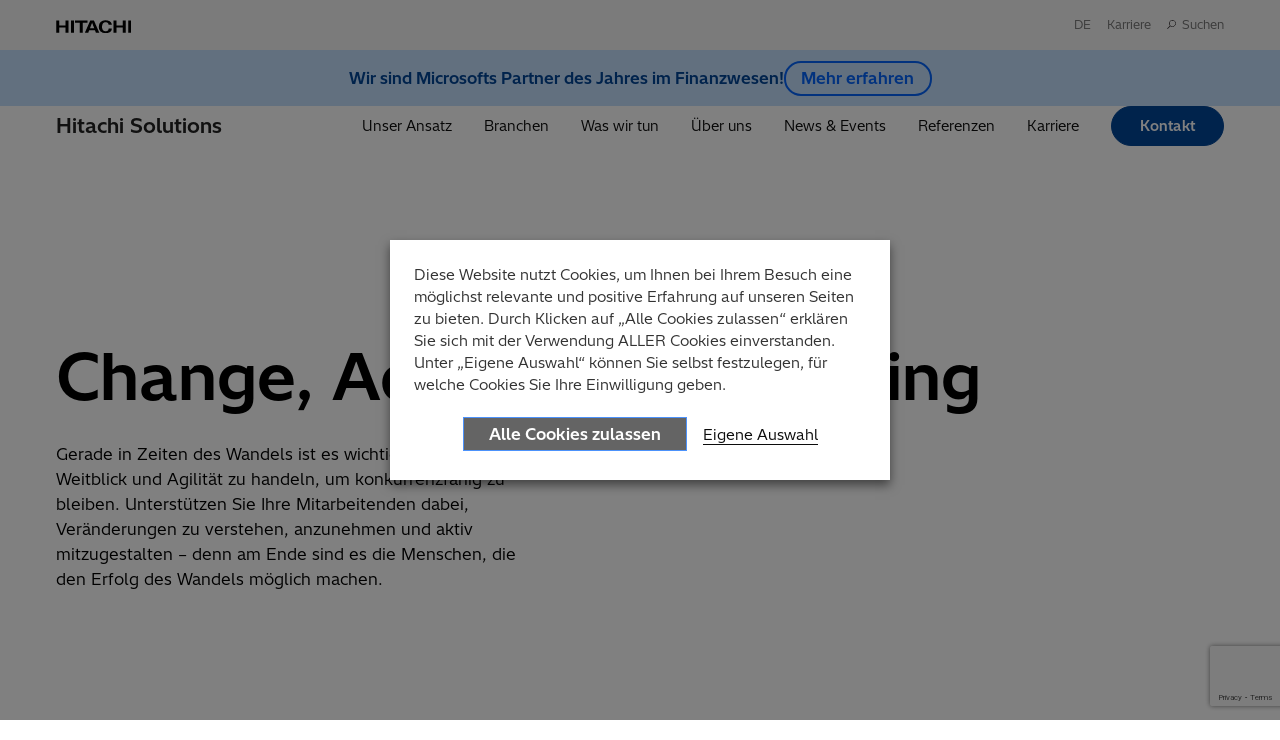

--- FILE ---
content_type: text/html; charset=UTF-8
request_url: https://www.hitachi-solutions.de/change-management/
body_size: 24783
content:
<!doctype html>
<html class="no-js" lang="de-DE" >
<head>
	<meta charset="UTF-8"/>
	<meta name="viewport" id="viewport" content="width=device-width, initial-scale=1.0"/>

	
	
						<link rel="preload" href="https://www.hitachi-solutions.de/wp-content/themes/hitachi22/dist/assets/fonts/HitachiSans-Regular.woff2" as="font" type="font/woff2" crossorigin>
					<link rel="preload" href="https://www.hitachi-solutions.de/wp-content/themes/hitachi22/dist/assets/fonts/HitachiSans-Bold.woff2" as="font" type="font/woff2" crossorigin>
			
	<script src="https://www.hitachi-solutions.co.uk/wp-admin/admin-ajax.php?action=pll_xdata_check&#038;redirect=https%3A%2F%2Fwww.hitachi-solutions.de%2Fchange-management%2F&#038;nonce=fabe779b3c" async></script><meta name='robots' content='index, follow, max-image-preview:large, max-snippet:-1, max-video-preview:-1' />
	<style>img:is([sizes="auto" i], [sizes^="auto," i]) { contain-intrinsic-size: 3000px 1500px }</style>
	<link rel="alternate" href="https://www.hitachi-solutions.de/change-management/" hreflang="de-DE" />
<link rel="alternate" href="https://www.hitachi-solutions.at/change-management/" hreflang="de-AT" />
<link rel="alternate" href="https://www.hitachi-solutions.pt/gestao-da-mudanca/" hreflang="pt-PT" />
<link rel="alternate" href="https://www.hitachi-solutions.fr/conduite-du-changement/" hreflang="fr-FR" />
<link rel="alternate" href="https://www.hitachi-solutions.bg/%d1%83%d0%bf%d1%80%d0%b0%d0%b2%d0%bb%d0%b5%d0%bd%d0%b8%d0%b5-%d0%bd%d0%b0-%d0%bf%d1%80%d0%be%d0%bc%d0%b5%d0%bd%d0%b8%d1%82%d0%b5/" hreflang="bg-BG" />
<link rel="alternate" href="https://www.hitachi-solutions.co.uk/whatwedo/change-management/" hreflang="en-GB" />
<link rel="alternate" href="https://www.hitachi-solutions.co.uk/whatwedo/change-management/" hreflang="x-default" />

	<!-- This site is optimized with the Yoast SEO plugin v26.2 - https://yoast.com/wordpress/plugins/seo/ -->
	<title>Change, Adoption &amp; Learning | Hitachi Solutions</title>
	<link rel="canonical" href="https://www.hitachi-solutions.de/change-management/" />
	<meta property="og:locale" content="de_DE" />
	<meta property="og:locale:alternate" content="en_GB" />
	<meta property="og:locale:alternate" content="bg_BG" />
	<meta property="og:locale:alternate" content="de_DE" />
	<meta property="og:locale:alternate" content="fr_FR" />
	<meta property="og:locale:alternate" content="pt_PT" />
	<meta property="og:type" content="article" />
	<meta property="og:title" content="Change, Adoption &amp; Learning | Hitachi Solutions" />
	<meta property="og:url" content="https://www.hitachi-solutions.de/change-management/" />
	<meta property="og:site_name" content="Hitachi Solutions" />
	<meta property="article:modified_time" content="2025-02-26T13:05:59+00:00" />
	<meta name="twitter:card" content="summary_large_image" />
	<meta name="twitter:label1" content="Geschätzte Lesezeit" />
	<meta name="twitter:data1" content="4 Minuten" />
	<script type="application/ld+json" class="yoast-schema-graph">{"@context":"https://schema.org","@graph":[{"@type":"WebPage","@id":"https://www.hitachi-solutions.de/change-management/","url":"https://www.hitachi-solutions.de/change-management/","name":"Change, Adoption & Learning | Hitachi Solutions","isPartOf":{"@id":"https://www.hitachi-solutions.de/#website"},"datePublished":"2022-09-20T14:17:08+00:00","dateModified":"2025-02-26T13:05:59+00:00","breadcrumb":{"@id":"https://www.hitachi-solutions.de/change-management/#breadcrumb"},"inLanguage":"de-DE","potentialAction":[{"@type":"ReadAction","target":["https://www.hitachi-solutions.de/change-management/"]}]},{"@type":"BreadcrumbList","@id":"https://www.hitachi-solutions.de/change-management/#breadcrumb","itemListElement":[{"@type":"ListItem","position":1,"name":"Home","item":"https://www.hitachi-solutions.de/"},{"@type":"ListItem","position":2,"name":"Change-Management"}]},{"@type":"WebSite","@id":"https://www.hitachi-solutions.de/#website","url":"https://www.hitachi-solutions.de/","name":"Hitachi Solutions","description":"Business Transformation Beratung","potentialAction":[{"@type":"SearchAction","target":{"@type":"EntryPoint","urlTemplate":"https://www.hitachi-solutions.de/?s={search_term_string}"},"query-input":{"@type":"PropertyValueSpecification","valueRequired":true,"valueName":"search_term_string"}}],"inLanguage":"de-DE"}]}</script>
	<!-- / Yoast SEO plugin. -->


<link rel='dns-prefetch' href='//ajax.googleapis.com' />
<link rel='dns-prefetch' href='//www.google.com' />
<style id='create-block-accordion-style-inline-css'>
.wp-block-create-block-hsl-custom-blocks{background-color:#21759b;color:#fff;padding:2px}

</style>
<style id='create-block-accordion-item-style-inline-css'>
.wp-block-create-block-hsl-custom-blocks{background-color:#21759b;color:#fff;padding:2px}

</style>
<style id='create-block-block-style-inline-css'>
.wp-block-create-block-hsl-custom-blocks{background-color:#21759b;color:#fff;padding:2px}

</style>
<style id='create-block-block-builder-style-inline-css'>
.wp-block-create-block-hsl-custom-blocks{background-color:#21759b;color:#fff;padding:2px}

</style>
<style id='create-block-card-style-inline-css'>
.wp-block-create-block-hsl-custom-blocks{background-color:#21759b;color:#fff;padding:2px}

</style>
<style id='create-block-preview-style-inline-css'>
.preview{margin-top:2rem}.preview .preview-heading{border-bottom:1px solid #dadee2;margin-bottom:1rem}.preview .preview-heading span{border-bottom:2px solid #2d2d2d;display:inline-block;font-size:.875rem;font-weight:500;padding:.25rem 1rem;transform:translateY(1px)}.preview .preview-content{border:1px solid #dadee2;border-radius:4px;min-height:350px;padding:2.5rem}.preview .preview-content.is-flex{align-items:center;display:-webkit-box;display:flex;justify-content:center}

</style>
<style id='safe-svg-svg-icon-style-inline-css'>
.safe-svg-cover{text-align:center}.safe-svg-cover .safe-svg-inside{display:inline-block;max-width:100%}.safe-svg-cover svg{fill:currentColor;height:100%;max-height:100%;max-width:100%;width:100%}

</style>
<link rel='stylesheet' id='main-stylesheet-css' href='https://www.hitachi-solutions.de/wp-content/themes/hitachi22/dist/assets/css/app.css?ver=1761768212' media='all' />
<link rel='stylesheet' id='main-stylesheet-old-css' href='https://www.hitachi-solutions.de/wp-content/themes/hitachi22/style.css?ver=6.8.3' media='all' />
<link rel="https://api.w.org/" href="https://www.hitachi-solutions.de/wp-json/" /><link rel="alternate" title="JSON" type="application/json" href="https://www.hitachi-solutions.de/wp-json/wp/v2/pages/5220" /><link rel="alternate" title="oEmbed (JSON)" type="application/json+oembed" href="https://www.hitachi-solutions.de/wp-json/oembed/1.0/embed?url=https%3A%2F%2Fwww.hitachi-solutions.de%2Fchange-management%2F&#038;lang=de" />
<link rel="alternate" title="oEmbed (XML)" type="text/xml+oembed" href="https://www.hitachi-solutions.de/wp-json/oembed/1.0/embed?url=https%3A%2F%2Fwww.hitachi-solutions.de%2Fchange-management%2F&#038;format=xml&#038;lang=de" />
<link rel="icon" href="https://www.hitachi-solutions.de/wp-content/uploads/2022/11/cropped-cropped-Favicon-1-32x32.png" sizes="32x32" />
<link rel="icon" href="https://www.hitachi-solutions.de/wp-content/uploads/2022/11/cropped-cropped-Favicon-1-192x192.png" sizes="192x192" />
<link rel="apple-touch-icon" href="https://www.hitachi-solutions.de/wp-content/uploads/2022/11/cropped-cropped-Favicon-1-180x180.png" />
<meta name="msapplication-TileImage" content="https://www.hitachi-solutions.de/wp-content/uploads/2022/11/cropped-cropped-Favicon-1-270x270.png" />

			<!-- Google Tag Manager -->
		<script>(function (w, d, s, l, i) {
				w[l] = w[l] || [];
				w[l].push({
					'gtm.start':
						new Date().getTime(), event: 'gtm.js'
				});
				var f = d.getElementsByTagName(s)[0],
					j = d.createElement(s), dl = l != 'dataLayer' ? '&l=' + l : '';
				j.async = true;
				j.src =
					'https://www.googletagmanager.com/gtm.js?id=' + i + dl;
				f.parentNode.insertBefore(j, f);
			})(window, document, 'script', 'dataLayer', 'GTM-5DZCB55');</script>
		<!-- End Google Tag Manager -->
	
		<script>
		function CookieLawInfo_Accept_Callback() {
			if (CLI.consent.analytics) {
				dataLayer.push({
					'event': 'cli_cookieconsent_analytics'
				});
			}
		}
	</script>

</head>
<body class="wp-singular page-template-default page page-id-5220 wp-theme-hitachi22 mode-undefined has-fixed-header archive--has-complex change-management topbar">
	<!-- Google Tag Manager (noscript) -->
	<noscript>
		<iframe src="https://www.googletagmanager.com/ns.html?id=GTM-5DZCB55"
		        height="0" width="0" style="display:none;visibility:hidden"></iframe>
	</noscript>
	<!-- End Google Tag Manager (noscript) -->
<svg class="is-hidden">
    <symbol id="icon-twitter" viewBox="0 0 25 22">
        <title>twitter logo</title>
        <path d="M19.168 0H22.9l-8.153 9.319L24.339 22h-7.51l-5.883-7.691L4.215 22H.481l8.72-9.968L0 0h7.701l5.317 7.03L19.168 0Zm-1.31 19.766h2.068L6.577 2.116H4.358l13.5 17.65Z"/>
    </symbol>
	<symbol id="icon-linkedin" viewBox="0 0 32 32">
		<title>linkedin logo</title>
		<path d="M12 12h5.535v2.837h0.079c0.77-1.381 2.655-2.837 5.464-2.837 5.842 0 6.922 3.637 6.922 8.367v9.633h-5.769v-8.54c0-2.037-0.042-4.657-3.001-4.657-3.005 0-3.463 2.218-3.463 4.509v8.688h-5.767v-18z"></path>
		<path d="M2 12h6v18h-6v-18z"></path>
		<path d="M8 7c0 1.657-1.343 3-3 3s-3-1.343-3-3c0-1.657 1.343-3 3-3s3 1.343 3 3z"></path>
	</symbol>
	<symbol id="icon-facebook" viewBox="0 0 32 32">
		<title>facebook logo</title>
		<path d="M19 6h5v-6h-5c-3.86 0-7 3.14-7 7v3h-4v6h4v16h6v-16h5l1-6h-6v-3c0-0.542 0.458-1 1-1z"></path>
	</symbol>
	<symbol id="icon-youtube" viewBox="0 0 32 32">
		<title>youtube logo</title>
		<path d="M31.681 9.6c0 0-0.313-2.206-1.275-3.175-1.219-1.275-2.581-1.281-3.206-1.356-4.475-0.325-11.194-0.325-11.194-0.325h-0.012c0 0-6.719 0-11.194 0.325-0.625 0.075-1.987 0.081-3.206 1.356-0.963 0.969-1.269 3.175-1.269 3.175s-0.319 2.588-0.319 5.181v2.425c0 2.587 0.319 5.181 0.319 5.181s0.313 2.206 1.269 3.175c1.219 1.275 2.819 1.231 3.531 1.369 2.563 0.244 10.881 0.319 10.881 0.319s6.725-0.012 11.2-0.331c0.625-0.075 1.988-0.081 3.206-1.356 0.962-0.969 1.275-3.175 1.275-3.175s0.319-2.587 0.319-5.181v-2.425c-0.006-2.588-0.325-5.181-0.325-5.181zM12.694 20.15v-8.994l8.644 4.513-8.644 4.481z"></path>
	</symbol>
	<symbol id="icon-instagram" viewBox="0 0 32 32">
		<title>instagram logo</title>
		<path d="M16 2.881c4.275 0 4.781 0.019 6.462 0.094 1.563 0.069 2.406 0.331 2.969 0.55 0.744 0.288 1.281 0.638 1.837 1.194 0.563 0.563 0.906 1.094 1.2 1.838 0.219 0.563 0.481 1.412 0.55 2.969 0.075 1.688 0.094 2.194 0.094 6.463s-0.019 4.781-0.094 6.463c-0.069 1.563-0.331 2.406-0.55 2.969-0.288 0.744-0.637 1.281-1.194 1.837-0.563 0.563-1.094 0.906-1.837 1.2-0.563 0.219-1.413 0.481-2.969 0.55-1.688 0.075-2.194 0.094-6.463 0.094s-4.781-0.019-6.463-0.094c-1.563-0.069-2.406-0.331-2.969-0.55-0.744-0.288-1.281-0.637-1.838-1.194-0.563-0.563-0.906-1.094-1.2-1.837-0.219-0.563-0.481-1.413-0.55-2.969-0.075-1.688-0.094-2.194-0.094-6.463s0.019-4.781 0.094-6.463c0.069-1.563 0.331-2.406 0.55-2.969 0.288-0.744 0.638-1.281 1.194-1.838 0.563-0.563 1.094-0.906 1.838-1.2 0.563-0.219 1.412-0.481 2.969-0.55 1.681-0.075 2.188-0.094 6.463-0.094zM16 0c-4.344 0-4.887 0.019-6.594 0.094-1.7 0.075-2.869 0.35-3.881 0.744-1.056 0.412-1.95 0.956-2.837 1.85-0.894 0.888-1.438 1.781-1.85 2.831-0.394 1.019-0.669 2.181-0.744 3.881-0.075 1.713-0.094 2.256-0.094 6.6s0.019 4.887 0.094 6.594c0.075 1.7 0.35 2.869 0.744 3.881 0.413 1.056 0.956 1.95 1.85 2.837 0.887 0.887 1.781 1.438 2.831 1.844 1.019 0.394 2.181 0.669 3.881 0.744 1.706 0.075 2.25 0.094 6.594 0.094s4.888-0.019 6.594-0.094c1.7-0.075 2.869-0.35 3.881-0.744 1.050-0.406 1.944-0.956 2.831-1.844s1.438-1.781 1.844-2.831c0.394-1.019 0.669-2.181 0.744-3.881 0.075-1.706 0.094-2.25 0.094-6.594s-0.019-4.887-0.094-6.594c-0.075-1.7-0.35-2.869-0.744-3.881-0.394-1.063-0.938-1.956-1.831-2.844-0.887-0.887-1.781-1.438-2.831-1.844-1.019-0.394-2.181-0.669-3.881-0.744-1.712-0.081-2.256-0.1-6.6-0.1v0z"></path>
		<path d="M16 7.781c-4.537 0-8.219 3.681-8.219 8.219s3.681 8.219 8.219 8.219 8.219-3.681 8.219-8.219c0-4.537-3.681-8.219-8.219-8.219zM16 21.331c-2.944 0-5.331-2.387-5.331-5.331s2.387-5.331 5.331-5.331c2.944 0 5.331 2.387 5.331 5.331s-2.387 5.331-5.331 5.331z"></path>
		<path d="M26.462 7.456c0 1.060-0.859 1.919-1.919 1.919s-1.919-0.859-1.919-1.919c0-1.060 0.859-1.919 1.919-1.919s1.919 0.859 1.919 1.919z"></path>
	</symbol>
	<symbol id="icon-search" viewBox="0 0 20 20">
		<title>search icon</title>
		<path d="M17.545 15.467l-3.779-3.779c0.57-0.935 0.898-2.035 0.898-3.21 0-3.417-2.961-6.377-6.378-6.377s-6.186 2.769-6.186 6.186c0 3.416 2.961 6.377 6.377 6.377 1.137 0 2.2-0.309 3.115-0.844l3.799 3.801c0.372 0.371 0.975 0.371 1.346 0l0.943-0.943c0.371-0.371 0.236-0.84-0.135-1.211zM4.004 8.287c0-2.366 1.917-4.283 4.282-4.283s4.474 2.107 4.474 4.474c0 2.365-1.918 4.283-4.283 4.283s-4.473-2.109-4.473-4.474z"></path>
	</symbol>
	<symbol id="icon-star" viewBox="0 0 32 32">
		<title>star icon</title>
		<path d="M32 12.408l-11.056-1.607-4.944-10.018-4.944 10.018-11.056 1.607 8 7.798-1.889 11.011 9.889-5.199 9.889 5.199-1.889-11.011 8-7.798z"></path>
	</symbol>
</svg>

<a class="skip-to-content-link" href="#mainContent">
	Zum Inhalt</a>

<div class="off-canvas-wrapper">
	
<nav class="mobile-off-canvas-menu off-canvas position-right" id="monOffCanvasMenu"
     aria-label="Mobile Navigation">

	<button id="monOffCanvasCloseMenuButton" aria-controls="monOffCanvasMenu" class="off-canvas__mobile-hamburger"
	        aria-expanded="false" aria-label="Close mobile menu" role="button">
		<svg width="24" height="23" viewBox="0 0 41 40" fill="none" aria-hidden="true">
			<path d="M10.0819 10.6191L29.8809 30.4181" stroke="black" stroke-width="3"/>
			<path d="M30.2344 10.2655L10.4354 30.0645" stroke="black" stroke-width="3"/>
		</svg>
		<span class="show-for-sr">Close mobile navigation</span>
	</button>

	<ul id="menu-main-menu-de" class="vertical menu mon-drilldown drilldown"><li id="menu-item-6064" class="menu-item menu-item-type-post_type menu-item-object-page menu-item-has-children menu-item-6064"><a href="https://www.hitachi-solutions.de/unser-ansatz/" class="menu-item__nav-link"><span class="menu-item__title">Unser Ansatz</span></a>
<ul id="nested-01" aria-hidden="true" class="vertical nested menu menu-level-0"><li class="menu-item-back"><button role="button " class="drilldown__back">Zurück</button></li>
	<li id="menu-item-15045" class="mobile-menu-parent menu-item menu-item-type-post_type menu-item-object-page menu-item-15045"><a href="https://www.hitachi-solutions.de/unser-ansatz/" class="menu-item__nav-link"><span class="menu-item__title">Unser Ansatz</span></a></li>
	<li id="menu-item-6065" class="menu-item menu-item-type-post_type menu-item-object-page menu-item-6065"><a href="https://www.hitachi-solutions.de/unsere-methodik/" class="menu-item__nav-link"><span class="menu-item__title">Unsere Methodik</span></a></li>
	<li id="menu-item-6103" class="menu-item menu-item-type-post_type menu-item-object-page menu-item-6103"><a href="https://www.hitachi-solutions.de/unser-team/" class="menu-item__nav-link"><span class="menu-item__title">Unser Team</span></a></li>
	<li id="menu-item-6066" class="menu-item menu-item-type-post_type menu-item-object-page menu-item-6066"><a href="https://www.hitachi-solutions.de/unsere-technologie/" class="menu-item__nav-link"><span class="menu-item__title">Unsere Technologie</span></a></li>
</ul>
</li>
<li id="menu-item-25995" class="menu-item menu-item-type-custom menu-item-object-custom menu-item-has-children menu-item-25995"><a href="#" class="menu-item__nav-link"><span class="menu-item__title">Branchen</span></a>
<ul id="nested-02" aria-hidden="true" class="vertical nested menu menu-level-0"><li class="menu-item-back"><button role="button " class="drilldown__back">Zurück</button></li>
	<li id="menu-item-6069" class="menu-item menu-item-type-post_type menu-item-object-page menu-item-6069"><a href="https://www.hitachi-solutions.de/einzelhandel/" class="menu-item__nav-link"><span class="menu-item__title">Einzelhandel</span></a></li>
	<li id="menu-item-6073" class="menu-item menu-item-type-post_type menu-item-object-page menu-item-6073"><a href="https://www.hitachi-solutions.de/branchen/professional-services/" class="menu-item__nav-link"><span class="menu-item__title">Professional Services</span></a></li>
	<li id="menu-item-6072" class="menu-item menu-item-type-post_type menu-item-object-page menu-item-6072"><a href="https://www.hitachi-solutions.de/branchen/produktion-und-fertigung/" class="menu-item__nav-link"><span class="menu-item__title">Produktion und Fertigung</span></a></li>
	<li id="menu-item-6070" class="menu-item menu-item-type-post_type menu-item-object-page menu-item-6070"><a href="https://www.hitachi-solutions.de/finanzdienstleistungen/" class="menu-item__nav-link"><span class="menu-item__title">Finanzdienstleistungen</span></a></li>
	<li id="menu-item-6067" class="menu-item menu-item-type-post_type menu-item-object-page menu-item-6067"><a href="https://www.hitachi-solutions.de/branchen/baugewerbe/" class="menu-item__nav-link"><span class="menu-item__title">Baugewerbe</span></a></li>
	<li id="menu-item-6071" class="menu-item menu-item-type-post_type menu-item-object-page menu-item-6071"><a href="https://www.hitachi-solutions.de/branchen/immobilien-wohnungs-und-hausverwaltungen/" class="menu-item__nav-link"><span class="menu-item__title">Immobilien-, Wohnungs-und Hausverwaltungen</span></a></li>
</ul>
</li>
<li id="menu-item-6075" class="mega-menu menu-item menu-item-type-custom menu-item-object-custom menu-item-has-children menu-item-6075"><a href="#" class="menu-item__nav-link"><span class="menu-item__title">Was wir tun</span></a>
<ul id="nested-03" aria-hidden="true" class="vertical nested menu menu-level-0"><li class="menu-item-back"><button role="button " class="drilldown__back">Zurück</button></li>
	<li id="menu-item-6083" class="menu-item menu-item-type-post_type menu-item-object-page menu-item-has-children menu-item-6083"><a href="https://www.hitachi-solutions.de/cloud-loesungen/" class="menu-item__nav-link"><span class="menu-item__title">Business Transformation</span><span class="menu-description">Wechseln Sie in die Microsoft-Cloud, um mehr aus Ihren Daten herauszuholen und den Mehrwert für Ihr Unternehmen zu erhöhen.</span></a>
	<ul id="nested-14" aria-hidden="true" class="vertical nested menu menu-level-1"><li class="menu-item-back"><button role="button " class="drilldown__back">Zurück</button></li>
		<li id="menu-item-6077" class="menu-item menu-item-type-post_type menu-item-object-page menu-item-6077"><a href="https://www.hitachi-solutions.de/advisory/" class="menu-item__nav-link"><span class="menu-item__title">Advisory</span><span class="menu-description">Kreative Lösungen zur Entlastung Ihres Unternehmens in einer sich ständig verändernden Welt.</span></a></li>
		<li id="menu-item-18598" class="menu-item menu-item-type-post_type menu-item-object-page menu-item-18598"><a href="https://www.hitachi-solutions.de/expertise/kuenstliche-intelligenz-ki/" class="menu-item__nav-link"><span class="menu-item__title">Künstliche Intelligenz (KI)</span><span class="menu-description">Schöpfen Sie aus endlosen Möglichkeiten mit verantwortungsvollen KI-Innovationen von Microsoft</span></a></li>
		<li id="menu-item-6086" class="menu-item menu-item-type-post_type menu-item-object-page menu-item-6086"><a href="https://www.hitachi-solutions.de/expertise/cloud-enablement-sicherheit/" class="menu-item__nav-link"><span class="menu-item__title">Azure Cloud-Enablement und Security</span><span class="menu-description">Eine risikofreie Entscheidung für die Cloud in enger Zusammenarbeit mit unserem Expertenteam.</span></a></li>
		<li id="menu-item-18882" class="menu-item menu-item-type-post_type menu-item-object-page menu-item-18882"><a href="https://www.hitachi-solutions.de/expertise/finanztransformation/" class="menu-item__nav-link"><span class="menu-item__title">Finanztransformation</span><span class="menu-description">Die Transformation im Finanzbereich ist nicht nur eine Option, sondern auch eine Notwendigkeit, wenn sie wettbewerbsfähig, widerstandsfähig und anpassungsfähig bleiben wollen.</span></a></li>
		<li id="menu-item-6087" class="menu-item menu-item-type-post_type menu-item-object-page menu-item-6087"><a href="https://www.hitachi-solutions.de/expertise/moderne-anwendungsentwicklung/" class="menu-item__nav-link"><span class="menu-item__title">Moderne Anwendungsentwicklung</span><span class="menu-description">Ein zuverlässiger, sicherer und skalierbarer Weg zur Kostenreduzierung und Effizienzsteigerung.</span></a></li>
		<li id="menu-item-6079" class="menu-item menu-item-type-post_type menu-item-object-page menu-item-6079"><a href="https://www.hitachi-solutions.de/nutzerzentriertes-design/" class="menu-item__nav-link"><span class="menu-item__title">Nutzerzentriertes Design</span><span class="menu-description">Indem wir die Nutzer in den Mittelpunkt unseres Handelns rücken, sind wir in der Lage, eine nahtlose User Experience über alle Kanäle hinweg zu&hellip;</span></a></li>
		<li id="menu-item-6085" class="menu-item menu-item-type-post_type menu-item-object-page menu-item-6085"><a href="https://www.hitachi-solutions.de/cloud-loesungen/geschaeftsanwendungen/" class="menu-item__nav-link"><span class="menu-item__title">Geschäftsanwendungen</span><span class="menu-description">Profitieren Sie von der durchgängigen Integration Ihrer Kernprozesse in der Cloud.</span></a></li>
		<li id="menu-item-6084" class="menu-item menu-item-type-post_type menu-item-object-page menu-item-6084"><a href="https://www.hitachi-solutions.de/expertise/analytics-kuenstliche-intelligenz/" class="menu-item__nav-link"><span class="menu-item__title">Data Transformation</span><span class="menu-description">Skalierbare Lösungen, die mithilfe modernster Technologie präzise Auswertungen und Erkenntnisse ermöglichen.</span></a></li>
	</ul>
</li>
	<li id="menu-item-26404" class="menu-item menu-item-type-custom menu-item-object-custom menu-item-has-children menu-item-26404"><a href="#" class="menu-item__nav-link"><span class="menu-item__title">Microsoft Kompetenzen</span><span class="menu-description">Wir bieten ein umfassendes Angebot an Dienstleistungen, um Ihre digitale Transformation zu unterstützen und zu beschleunigen.</span></a>
	<ul id="nested-15" aria-hidden="true" class="vertical nested menu menu-level-1"><li class="menu-item-back"><button role="button " class="drilldown__back">Zurück</button></li>
		<li id="menu-item-26414" class="menu-item menu-item-type-post_type menu-item-object-page menu-item-26414"><a href="https://www.hitachi-solutions.de/microsoft-azure/" class="menu-item__nav-link"><span class="menu-item__title">Microsoft Azure</span></a></li>
		<li id="menu-item-29298" class="menu-item menu-item-type-post_type menu-item-object-page menu-item-29298"><a href="https://www.hitachi-solutions.de/microsoft-copilot/" class="menu-item__nav-link"><span class="menu-item__title">Microsoft Copilot</span></a></li>
		<li id="menu-item-26429" class="menu-item menu-item-type-post_type menu-item-object-page menu-item-26429"><a href="https://www.hitachi-solutions.de/microsoft-dynamics-365-customer-service/" class="menu-item__nav-link"><span class="menu-item__title">Microsoft Dynamics 365 Customer Service</span></a></li>
		<li id="menu-item-29300" class="menu-item menu-item-type-post_type menu-item-object-page menu-item-29300"><a href="https://www.hitachi-solutions.de/microsoft-dynamics-365-customer-insights-journeys/" class="menu-item__nav-link"><span class="menu-item__title">Microsoft Dynamics 365 Customer Insights – Journeys</span></a></li>
		<li id="menu-item-26500" class="menu-item menu-item-type-post_type menu-item-object-page menu-item-26500"><a href="https://www.hitachi-solutions.de/microsoft-dynamics-365-field-service/" class="menu-item__nav-link"><span class="menu-item__title">Microsoft Dynamics 365 Field Service</span></a></li>
		<li id="menu-item-26422" class="menu-item menu-item-type-post_type menu-item-object-page menu-item-26422"><a href="https://www.hitachi-solutions.de/microsoft-dynamics-365-finance/" class="menu-item__nav-link"><span class="menu-item__title">Microsoft Dynamics 365 Finance</span></a></li>
		<li id="menu-item-26430" class="menu-item menu-item-type-post_type menu-item-object-page menu-item-26430"><a href="https://www.hitachi-solutions.de/microsoft-dynamics-365-project-operations/" class="menu-item__nav-link"><span class="menu-item__title">Microsoft Dynamics 365 Project Operations</span></a></li>
		<li id="menu-item-26425" class="menu-item menu-item-type-post_type menu-item-object-page menu-item-26425"><a href="https://www.hitachi-solutions.de/microsoft-dynamics-365-sales/" class="menu-item__nav-link"><span class="menu-item__title">Microsoft Dynamics 365 Sales</span></a></li>
		<li id="menu-item-26423" class="menu-item menu-item-type-post_type menu-item-object-page menu-item-26423"><a href="https://www.hitachi-solutions.de/microsoft-dynamics-365-supply-chain/" class="menu-item__nav-link"><span class="menu-item__title">Microsoft Dynamics 365 Supply Chain</span></a></li>
		<li id="menu-item-26415" class="menu-item menu-item-type-post_type menu-item-object-page menu-item-26415"><a href="https://www.hitachi-solutions.de/microsoft-fabric/" class="menu-item__nav-link"><span class="menu-item__title">Microsoft Fabric</span></a></li>
		<li id="menu-item-26418" class="menu-item menu-item-type-post_type menu-item-object-page menu-item-26418"><a href="https://www.hitachi-solutions.de/microsoft-power-bi/" class="menu-item__nav-link"><span class="menu-item__title">Microsoft Power BI</span></a></li>
		<li id="menu-item-26420" class="menu-item menu-item-type-post_type menu-item-object-page menu-item-26420"><a href="https://www.hitachi-solutions.de/microsoft-power-apps/" class="menu-item__nav-link"><span class="menu-item__title">Microsoft Power Apps</span></a></li>
		<li id="menu-item-26419" class="menu-item menu-item-type-post_type menu-item-object-page menu-item-26419"><a href="https://www.hitachi-solutions.de/microsoft-power-automate/" class="menu-item__nav-link"><span class="menu-item__title">Microsoft Power Automate</span></a></li>
	</ul>
</li>
	<li id="menu-item-32020" class="menu-item menu-item-type-post_type menu-item-object-page menu-item-has-children menu-item-32020"><a href="https://www.hitachi-solutions.de/uber-uns/dynamics-365-support-services/" class="menu-item__nav-link"><span class="menu-item__title">Support Services für Microsoft Dynamics 365</span><span class="menu-description">Maximieren Sie den Nutzen Ihrer Microsoft-Investitionen – mit unseren Support-Services, individuell zugeschnitten auf die Anforderungen Ihres Unternehmens.</span></a>
	<ul id="nested-16" aria-hidden="true" class="vertical nested menu menu-level-1"><li class="menu-item-back"><button role="button " class="drilldown__back">Zurück</button></li>
		<li id="menu-item-32049" class="menu-item menu-item-type-post_type menu-item-object-page menu-item-32049"><a href="https://www.hitachi-solutions.de/uber-uns/application-support/" class="menu-item__nav-link"><span class="menu-item__title">Application Support</span><span class="menu-description">Verlässlicher Application Support für Microsoft-Technologien – individuell zugeschnitten, ganzheitlich gedacht und auf Wachstum ausgelegt.</span></a></li>
		<li id="menu-item-32036" class="menu-item menu-item-type-post_type menu-item-object-page menu-item-32036"><a href="https://www.hitachi-solutions.de/uber-uns/microsoft-one-version-beratung/" class="menu-item__nav-link"><span class="menu-item__title">Microsoft One Version</span><span class="menu-description">Technologischer Wandel als Chance: Mit dem One-Version-Advisory-Service von Hitachi Solutions den maximalen Mehrwert ausschöpfen</span></a></li>
		<li id="menu-item-32051" class="menu-item menu-item-type-post_type menu-item-object-page menu-item-32051"><a href="https://www.hitachi-solutions.de/uber-uns/user-training-und-systemerweiterungen/" class="menu-item__nav-link"><span class="menu-item__title">Erweiterungen und Anwenderschulungen</span><span class="menu-description">Erweitern Sie Ihr System und befähigen Sie Ihr Team mit gezielten Schulungen für Microsoft Dynamics 365 – praxisnah, strukturiert und mit zertifizierter Expertise.</span></a></li>
		<li id="menu-item-32039" class="menu-item menu-item-type-post_type menu-item-object-page menu-item-32039"><a href="https://www.hitachi-solutions.de/uber-uns/testing-as-a-service/" class="menu-item__nav-link"><span class="menu-item__title">Testing as a Service</span><span class="menu-description">Sichern Sie Ihre Systeme mit professionellen Testservices: Mit Testing as a Service von Hitachi Solutions minimieren Sie Risiken, vermeiden Fehler und steigern die Qualität&hellip;</span></a></li>
	</ul>
</li>
	<li id="menu-item-31969" class="menu-item menu-item-type-custom menu-item-object-custom menu-item-has-children menu-item-31969"><a href="#" class="menu-item__nav-link"><span class="menu-item__title">Migration Services</span><span class="menu-description">Entfalten Sie das volle Potenzial Ihres Unternehmens mit Hitachi Solutions – Experten für Migrationen in den Bereichen CRM, ERP, Cloud und Datenmodernisierung.</span></a>
	<ul id="nested-17" aria-hidden="true" class="vertical nested menu menu-level-1"><li class="menu-item-back"><button role="button " class="drilldown__back">Zurück</button></li>
		<li id="menu-item-31971" class="menu-item menu-item-type-post_type menu-item-object-page menu-item-31971"><a href="https://www.hitachi-solutions.de/erp-migration-services/" class="menu-item__nav-link"><span class="menu-item__title">ERP Migration Services</span><span class="menu-description">Migrieren Sie zu Microsoft Dynamics 365, um Abläufe zu optimieren, Kosten zu senken und global zu skalieren.</span></a></li>
		<li id="menu-item-32101" class="menu-item menu-item-type-post_type menu-item-object-page menu-item-32101"><a href="https://www.hitachi-solutions.de/crm-migration-services-2/" class="menu-item__nav-link"><span class="menu-item__title">CRM-Migration zu Microsoft Dynamics 365 CE</span><span class="menu-description">Wechseln Sie von Salesforce, SAP &#038; Co. zu Microsoft Dynamics 365. Mit Hitachi Solutions für intelligentere Kundenbindung und nachhaltiges Unternehmenswachstum.</span></a></li>
	</ul>
</li>
</ul>
</li>
<li id="menu-item-21509" class="menu-item menu-item-type-post_type menu-item-object-page menu-item-has-children menu-item-21509"><a href="https://www.hitachi-solutions.de/uber-uns/" class="menu-item__nav-link"><span class="menu-item__title">Über uns</span></a>
<ul id="nested-08" aria-hidden="true" class="vertical nested menu menu-level-0"><li class="menu-item-back"><button role="button " class="drilldown__back">Zurück</button></li>
	<li id="menu-item-6098" class="menu-item menu-item-type-post_type menu-item-object-page menu-item-6098"><a href="https://www.hitachi-solutions.de/unsere-geschichte/" class="menu-item__nav-link"><span class="menu-item__title">Unsere Geschichte</span></a></li>
	<li id="menu-item-6100" class="menu-item menu-item-type-post_type menu-item-object-page menu-item-6100"><a href="https://www.hitachi-solutions.de/unsere-werte/" class="menu-item__nav-link"><span class="menu-item__title">Unsere Werte</span></a></li>
	<li id="menu-item-6102" class="menu-item menu-item-type-post_type menu-item-object-page menu-item-6102"><a href="https://www.hitachi-solutions.de/microsoft-partnerschaft/" class="menu-item__nav-link"><span class="menu-item__title">Microsoft-Partnerschaft</span></a></li>
	<li id="menu-item-27078" class="menu-item menu-item-type-post_type menu-item-object-page menu-item-27078"><a href="https://www.hitachi-solutions.de/uber-uns/unsere-employee-value-proposition/" class="menu-item__nav-link"><span class="menu-item__title">Unsere Employee Value Proposition</span></a></li>
	<li id="menu-item-20678" class="menu-item menu-item-type-post_type menu-item-object-page menu-item-20678"><a href="https://www.hitachi-solutions.de/auszeichnungen-und-wuerdigungen/" class="menu-item__nav-link"><span class="menu-item__title">Auszeichnungen und Würdigungen</span></a></li>
	<li id="menu-item-20709" class="menu-item menu-item-type-post_type menu-item-object-page menu-item-20709"><a href="https://www.hitachi-solutions.de/nachhaltigkeit/" class="menu-item__nav-link"><span class="menu-item__title">Nachhaltigkeit</span></a></li>
	<li id="menu-item-20711" class="menu-item menu-item-type-post_type menu-item-object-page menu-item-20711"><a href="https://www.hitachi-solutions.de/corporate-social-responsibility/" class="menu-item__nav-link"><span class="menu-item__title">Corporate Social Responsibility</span></a></li>
</ul>
</li>
<li id="menu-item-6644" class="menu-item menu-item-type-post_type menu-item-object-page menu-item-has-children menu-item-6644"><a href="https://www.hitachi-solutions.de/insights-news/" class="menu-item__nav-link"><span class="menu-item__title">News &#038; Events</span></a>
<ul id="nested-09" aria-hidden="true" class="vertical nested menu menu-level-0"><li class="menu-item-back"><button role="button " class="drilldown__back">Zurück</button></li>
	<li id="menu-item-15048" class="mobile-menu-parent menu-item menu-item-type-post_type menu-item-object-page menu-item-15048"><a href="https://www.hitachi-solutions.de/insights-news/" class="menu-item__nav-link"><span class="menu-item__title">Einblicke</span></a></li>
	<li id="menu-item-6108" class="menu-item menu-item-type-custom menu-item-object-custom menu-item-6108"><a href="https://www.hitachi-solutions.de/insights-news/?type=blog" class="menu-item__nav-link"><span class="menu-item__title">Blog</span></a></li>
	<li id="menu-item-8258" class="menu-item menu-item-type-post_type_archive menu-item-object-monolith_resource menu-item-8258"><a href="https://www.hitachi-solutions.de/publikationen/" class="menu-item__nav-link"><span class="menu-item__title">Publikationen</span></a></li>
	<li id="menu-item-17014" class="menu-item menu-item-type-post_type_archive menu-item-object-press_release menu-item-17014"><a href="https://www.hitachi-solutions.de/press-releases/" class="menu-item__nav-link"><span class="menu-item__title">Pressemitteilungen</span></a></li>
	<li id="menu-item-17065" class="menu-item menu-item-type-post_type_archive menu-item-object-monolith_event menu-item-17065"><a href="https://www.hitachi-solutions.de/events/" class="menu-item__nav-link"><span class="menu-item__title">Events</span></a></li>
</ul>
</li>
<li id="menu-item-12161" class="menu-item menu-item-type-post_type_archive menu-item-object-monolith_case_study menu-item-12161"><a href="https://www.hitachi-solutions.de/referenzen/" class="menu-item__nav-link"><span class="menu-item__title">Referenzen</span></a></li>
<li id="menu-item-8353" class="menu-item menu-item-type-post_type menu-item-object-page menu-item-has-children menu-item-8353"><a href="https://www.hitachi-solutions.de/die-menschen-von-hitachi-solutions/" class="menu-item__nav-link"><span class="menu-item__title">Karriere</span></a>
<ul id="nested-010" aria-hidden="true" class="vertical nested menu menu-level-0"><li class="menu-item-back"><button role="button " class="drilldown__back">Zurück</button></li>
	<li id="menu-item-21563" class="menu-item menu-item-type-post_type menu-item-object-page menu-item-21563"><a href="https://www.hitachi-solutions.at/die-menschen-von-hitachi-solutions/" class="menu-item__nav-link"><span class="menu-item__title">Die Menschen von Hitachi Solutions</span></a></li>
	<li id="menu-item-15049" class="mobile-menu-parent menu-item menu-item-type-post_type menu-item-object-page menu-item-15049"><a href="https://www.hitachi-solutions.de/?page_id=7664" class="menu-item__nav-link"><span class="menu-item__title">Karriere</span></a></li>
	<li id="menu-item-8351" class="menu-item menu-item-type-post_type menu-item-object-page menu-item-8351"><a href="https://www.hitachi-solutions.de/functional-consultant/" class="menu-item__nav-link"><span class="menu-item__title">Functional Consultants</span></a></li>
	<li id="menu-item-8352" class="menu-item menu-item-type-post_type menu-item-object-page menu-item-8352"><a href="https://www.hitachi-solutions.de/technical-roles/" class="menu-item__nav-link"><span class="menu-item__title">Technical Consultants</span></a></li>
	<li id="menu-item-8350" class="menu-item menu-item-type-post_type menu-item-object-page menu-item-8350"><a href="https://www.hitachi-solutions.de/vertriebs-und-marketing-stellen/" class="menu-item__nav-link"><span class="menu-item__title">Vertriebs- und Marketing-Stellen</span></a></li>
	<li id="menu-item-11806" class="menu-item menu-item-type-post_type menu-item-object-page menu-item-11806"><a href="https://www.hitachi-solutions.de/offene-stellen/" class="menu-item__nav-link"><span class="menu-item__title">Offene Stellen</span></a></li>
</ul>
</li>
</ul>
	<div class="off-canvas__footer">
				
	<a href="https://www.hitachi-solutions.de/kontakt/" class="button  top-bar__button-two hide-for-small-only">
		Kontakt	</a>

			</div>
</nav>

<div class="off-canvas-content">
			<header class="site-header site-header--fixed">

		<nav class="utility-nav" aria-label="Utility Navigation">
			<div class="utility-nav__wrapper">
				<div class="utility-nav__left">
					<div class="utility-nav__title">
						<a href="https://www.hitachi.com" class="utility-nav__logo">
							<img src="/wp-content/themes/hitachi22/dist/assets/images/Hitachi-Logo.svg" alt="Hitachi Logo">
						</a>
					</div>
				</div>
								<div class="utility-nav__right">
					<div class="utility-nav__elements">
						<ul id="menu-language-nav" class="dropdown menu utility-nav__element desktop-menu" data-closing-time="200" data-dropdown-menu><li id="menu-item-3145" class="pll-parent-menu-item menu-item menu-item-type-custom menu-item-object-custom current-menu-parent menu-item-has-children menu-item-3145"><a href="#pll_switcher" class="menu-item__nav-link"><img src="[data-uri]" alt="" width="16" height="11" style="width: 16px; height: 11px;" /><span style="margin-left:0.3em;">Deutsch</span></a>
<ul class="sub-menu">
	<li id="menu-item-3145-en" class="lang-item lang-item-3 lang-item-en lang-item-first menu-item menu-item-type-custom menu-item-object-custom menu-item-3145-en"><a href="https://www.hitachi-solutions.co.uk/whatwedo/change-management/" hreflang="en-GB" lang="en-GB" class="menu-item__nav-link"><img src="[data-uri]" alt="" width="16" height="11" style="width: 16px; height: 11px;" /><span style="margin-left:0.3em;">UK</span></a></li>
	<li id="menu-item-3145-bg" class="lang-item lang-item-14 lang-item-bg menu-item menu-item-type-custom menu-item-object-custom menu-item-3145-bg"><a href="https://www.hitachi-solutions.bg/%d1%83%d0%bf%d1%80%d0%b0%d0%b2%d0%bb%d0%b5%d0%bd%d0%b8%d0%b5-%d0%bd%d0%b0-%d0%bf%d1%80%d0%be%d0%bc%d0%b5%d0%bd%d0%b8%d1%82%d0%b5/" hreflang="bg-BG" lang="bg-BG" class="menu-item__nav-link"><img src="[data-uri]" alt="" width="16" height="11" style="width: 16px; height: 11px;" /><span style="margin-left:0.3em;">Български</span></a></li>
	<li id="menu-item-3145-de" class="lang-item lang-item-10 lang-item-de current-lang menu-item menu-item-type-custom menu-item-object-custom menu-item-3145-de"><a href="https://www.hitachi-solutions.de/change-management/" hreflang="de-DE" lang="de-DE" class="menu-item__nav-link"><img src="[data-uri]" alt="" width="16" height="11" style="width: 16px; height: 11px;" /><span style="margin-left:0.3em;">Deutsch</span></a></li>
	<li id="menu-item-3145-at" class="lang-item lang-item-4175 lang-item-at menu-item menu-item-type-custom menu-item-object-custom menu-item-3145-at"><a href="https://www.hitachi-solutions.at/change-management/" hreflang="de-AT" lang="de-AT" class="menu-item__nav-link"><img src="[data-uri]" alt="" width="16" height="11" style="width: 16px; height: 11px;" /><span style="margin-left:0.3em;">Österreichisch</span></a></li>
	<li id="menu-item-3145-fr" class="lang-item lang-item-6 lang-item-fr menu-item menu-item-type-custom menu-item-object-custom menu-item-3145-fr"><a href="https://www.hitachi-solutions.fr/conduite-du-changement/" hreflang="fr-FR" lang="fr-FR" class="menu-item__nav-link"><img src="[data-uri]" alt="" width="16" height="11" style="width: 16px; height: 11px;" /><span style="margin-left:0.3em;">Français</span></a></li>
	<li id="menu-item-3145-pt" class="lang-item lang-item-18 lang-item-pt menu-item menu-item-type-custom menu-item-object-custom menu-item-3145-pt"><a href="https://www.hitachi-solutions.pt/gestao-da-mudanca/" hreflang="pt-PT" lang="pt-PT" class="menu-item__nav-link"><img src="[data-uri]" alt="" width="16" height="11" style="width: 16px; height: 11px;" /><span style="margin-left:0.3em;">Português</span></a></li>
</ul>
</li>
</ul>						<a href="https://www.hitachi-solutions.de/die-menschen-von-hitachi-solutions/" class="utility-nav__element">Karriere</a>
						<a href="#" class="utility-nav__element top-bar__search-icon"><i class="icon icon--search"></i>&nbsp; Suchen</a>
					</div>
				</div>
			</div>
		</nav>

		
		<!-- === NEW: Announcement Bar (под utility-nav, над site-navigation) === -->
		<section class="announcement-bar" aria-label="Site-wide announcement">
			<div class="announcement-bar__inner">
				<p class="announcement-bar__text">
					Wir sind Microsofts Partner des Jahres im Finanzwesen! 
				</p>
				<a class="announcement-bar__cta" href="https://www.hitachi-solutions.de/press-releases/hitachi-solutions-microsoft-dynamics-365-finance-partner-of-the-year-2025/">
					Mehr erfahren				</a>
			</div>
		</section>
		<!-- === /NEW === -->

		<nav class="site-navigation top-bar" aria-label="Desktop Navigation">

			<div class="top-bar__left">
				<div class="site-desktop-title top-bar-title">
					<a href="https://www.hitachi-solutions.de/" rel="home" class="top-bar__logo">
						<span class="top-bar__company-logo">Hitachi Solutions</span>
					</a>
				</div>
				<button aria-label="Öffnen Sie das Mobile-Menü"
        class="hamburger hide-for-large "
        data-toggle="monOffCanvasMenu" aria-controls="monOffCanvasMenu" aria-expanded="false">
	<svg class="hamburger__icon" aria-hidden="true" width="16" height="14" viewBox="0 0 16 14" fill="none"
	     xmlns="http://www.w3.org/2000/svg">
		<path d="M0 1H16M0 7H16M0 13H16" stroke="black" stroke-width="2"/>
	</svg>

	<span class="show-for-sr">
		Mobile Navigation öffnen	</span>
</button>
			</div>

			<div class="top-bar__right">

				<div class="top-bar__elements justified">
					<ul id="menu-main-menu-de-1" class="dropdown menu top-bar__desktop-menu desktop-menu" data-closing-time="400" data-dropdown-menu><li class="menu-item menu-item-type-post_type menu-item-object-page menu-item-has-children menu-item-6064"><a href="https://www.hitachi-solutions.de/unser-ansatz/" class="menu-item__nav-link"><span class="menu-item__title">Unser Ansatz</span></a>
<ul class="dropdown menu vertical menu-level-0" data-toggle>
	<li class="mobile-menu-parent menu-item menu-item-type-post_type menu-item-object-page menu-item-15045"><a href="https://www.hitachi-solutions.de/unser-ansatz/" class="menu-item__nav-link"><span class="menu-item__title">Unser Ansatz</span></a></li>
	<li class="menu-item menu-item-type-post_type menu-item-object-page menu-item-6065"><a href="https://www.hitachi-solutions.de/unsere-methodik/" class="menu-item__nav-link"><span class="menu-item__title">Unsere Methodik</span></a></li>
	<li class="menu-item menu-item-type-post_type menu-item-object-page menu-item-6103"><a href="https://www.hitachi-solutions.de/unser-team/" class="menu-item__nav-link"><span class="menu-item__title">Unser Team</span></a></li>
	<li class="menu-item menu-item-type-post_type menu-item-object-page menu-item-6066"><a href="https://www.hitachi-solutions.de/unsere-technologie/" class="menu-item__nav-link"><span class="menu-item__title">Unsere Technologie</span></a></li>
</ul>
</li>
<li class="menu-item menu-item-type-custom menu-item-object-custom menu-item-has-children menu-item-25995"><a href="#" class="menu-item__nav-link"><span class="menu-item__title">Branchen</span></a>
<ul class="dropdown menu vertical menu-level-0" data-toggle>
	<li class="menu-item menu-item-type-post_type menu-item-object-page menu-item-6069"><a href="https://www.hitachi-solutions.de/einzelhandel/" class="menu-item__nav-link"><span class="menu-item__title">Einzelhandel</span></a></li>
	<li class="menu-item menu-item-type-post_type menu-item-object-page menu-item-6073"><a href="https://www.hitachi-solutions.de/branchen/professional-services/" class="menu-item__nav-link"><span class="menu-item__title">Professional Services</span></a></li>
	<li class="menu-item menu-item-type-post_type menu-item-object-page menu-item-6072"><a href="https://www.hitachi-solutions.de/branchen/produktion-und-fertigung/" class="menu-item__nav-link"><span class="menu-item__title">Produktion und Fertigung</span></a></li>
	<li class="menu-item menu-item-type-post_type menu-item-object-page menu-item-6070"><a href="https://www.hitachi-solutions.de/finanzdienstleistungen/" class="menu-item__nav-link"><span class="menu-item__title">Finanzdienstleistungen</span></a></li>
	<li class="menu-item menu-item-type-post_type menu-item-object-page menu-item-6067"><a href="https://www.hitachi-solutions.de/branchen/baugewerbe/" class="menu-item__nav-link"><span class="menu-item__title">Baugewerbe</span></a></li>
	<li class="menu-item menu-item-type-post_type menu-item-object-page menu-item-6071"><a href="https://www.hitachi-solutions.de/branchen/immobilien-wohnungs-und-hausverwaltungen/" class="menu-item__nav-link"><span class="menu-item__title">Immobilien-, Wohnungs-und Hausverwaltungen</span></a></li>
</ul>
</li>
<li class="mega-menu menu-item menu-item-type-custom menu-item-object-custom menu-item-has-children menu-item-6075"><a href="#" class="menu-item__nav-link"><span class="menu-item__title">Was wir tun</span></a>
<ul class="dropdown menu vertical menu-level-0" data-toggle>
	<li class="menu-item menu-item-type-post_type menu-item-object-page menu-item-has-children menu-item-6083"><a href="https://www.hitachi-solutions.de/cloud-loesungen/" class="menu-item__nav-link"><span class="menu-item__title">Business Transformation</span><span class="menu-description">Wechseln Sie in die Microsoft-Cloud, um mehr aus Ihren Daten herauszuholen und den Mehrwert für Ihr Unternehmen zu erhöhen.</span></a>
	<ul class="dropdown menu vertical menu-level-1" data-toggle>
		<li class="menu-item menu-item-type-post_type menu-item-object-page menu-item-6077"><a href="https://www.hitachi-solutions.de/advisory/" class="menu-item__nav-link"><span class="menu-item__title">Advisory</span><span class="menu-description">Kreative Lösungen zur Entlastung Ihres Unternehmens in einer sich ständig verändernden Welt.</span></a></li>
		<li class="menu-item menu-item-type-post_type menu-item-object-page menu-item-18598"><a href="https://www.hitachi-solutions.de/expertise/kuenstliche-intelligenz-ki/" class="menu-item__nav-link"><span class="menu-item__title">Künstliche Intelligenz (KI)</span><span class="menu-description">Schöpfen Sie aus endlosen Möglichkeiten mit verantwortungsvollen KI-Innovationen von Microsoft</span></a></li>
		<li class="menu-item menu-item-type-post_type menu-item-object-page menu-item-6086"><a href="https://www.hitachi-solutions.de/expertise/cloud-enablement-sicherheit/" class="menu-item__nav-link"><span class="menu-item__title">Azure Cloud-Enablement und Security</span><span class="menu-description">Eine risikofreie Entscheidung für die Cloud in enger Zusammenarbeit mit unserem Expertenteam.</span></a></li>
		<li class="menu-item menu-item-type-post_type menu-item-object-page menu-item-18882"><a href="https://www.hitachi-solutions.de/expertise/finanztransformation/" class="menu-item__nav-link"><span class="menu-item__title">Finanztransformation</span><span class="menu-description">Die Transformation im Finanzbereich ist nicht nur eine Option, sondern auch eine Notwendigkeit, wenn sie wettbewerbsfähig, widerstandsfähig und anpassungsfähig bleiben wollen.</span></a></li>
		<li class="menu-item menu-item-type-post_type menu-item-object-page menu-item-6087"><a href="https://www.hitachi-solutions.de/expertise/moderne-anwendungsentwicklung/" class="menu-item__nav-link"><span class="menu-item__title">Moderne Anwendungsentwicklung</span><span class="menu-description">Ein zuverlässiger, sicherer und skalierbarer Weg zur Kostenreduzierung und Effizienzsteigerung.</span></a></li>
		<li class="menu-item menu-item-type-post_type menu-item-object-page menu-item-6079"><a href="https://www.hitachi-solutions.de/nutzerzentriertes-design/" class="menu-item__nav-link"><span class="menu-item__title">Nutzerzentriertes Design</span><span class="menu-description">Indem wir die Nutzer in den Mittelpunkt unseres Handelns rücken, sind wir in der Lage, eine nahtlose User Experience über alle Kanäle hinweg zu&hellip;</span></a></li>
		<li class="menu-item menu-item-type-post_type menu-item-object-page menu-item-6085"><a href="https://www.hitachi-solutions.de/cloud-loesungen/geschaeftsanwendungen/" class="menu-item__nav-link"><span class="menu-item__title">Geschäftsanwendungen</span><span class="menu-description">Profitieren Sie von der durchgängigen Integration Ihrer Kernprozesse in der Cloud.</span></a></li>
		<li class="menu-item menu-item-type-post_type menu-item-object-page menu-item-6084"><a href="https://www.hitachi-solutions.de/expertise/analytics-kuenstliche-intelligenz/" class="menu-item__nav-link"><span class="menu-item__title">Data Transformation</span><span class="menu-description">Skalierbare Lösungen, die mithilfe modernster Technologie präzise Auswertungen und Erkenntnisse ermöglichen.</span></a></li>
	</ul>
</li>
	<li class="menu-item menu-item-type-custom menu-item-object-custom menu-item-has-children menu-item-26404"><a href="#" class="menu-item__nav-link"><span class="menu-item__title">Microsoft Kompetenzen</span><span class="menu-description">Wir bieten ein umfassendes Angebot an Dienstleistungen, um Ihre digitale Transformation zu unterstützen und zu beschleunigen.</span></a>
	<ul class="dropdown menu vertical menu-level-1" data-toggle>
		<li class="menu-item menu-item-type-post_type menu-item-object-page menu-item-26414"><a href="https://www.hitachi-solutions.de/microsoft-azure/" class="menu-item__nav-link"><span class="menu-item__title">Microsoft Azure</span></a></li>
		<li class="menu-item menu-item-type-post_type menu-item-object-page menu-item-29298"><a href="https://www.hitachi-solutions.de/microsoft-copilot/" class="menu-item__nav-link"><span class="menu-item__title">Microsoft Copilot</span></a></li>
		<li class="menu-item menu-item-type-post_type menu-item-object-page menu-item-26429"><a href="https://www.hitachi-solutions.de/microsoft-dynamics-365-customer-service/" class="menu-item__nav-link"><span class="menu-item__title">Microsoft Dynamics 365 Customer Service</span></a></li>
		<li class="menu-item menu-item-type-post_type menu-item-object-page menu-item-29300"><a href="https://www.hitachi-solutions.de/microsoft-dynamics-365-customer-insights-journeys/" class="menu-item__nav-link"><span class="menu-item__title">Microsoft Dynamics 365 Customer Insights – Journeys</span></a></li>
		<li class="menu-item menu-item-type-post_type menu-item-object-page menu-item-26500"><a href="https://www.hitachi-solutions.de/microsoft-dynamics-365-field-service/" class="menu-item__nav-link"><span class="menu-item__title">Microsoft Dynamics 365 Field Service</span></a></li>
		<li class="menu-item menu-item-type-post_type menu-item-object-page menu-item-26422"><a href="https://www.hitachi-solutions.de/microsoft-dynamics-365-finance/" class="menu-item__nav-link"><span class="menu-item__title">Microsoft Dynamics 365 Finance</span></a></li>
		<li class="menu-item menu-item-type-post_type menu-item-object-page menu-item-26430"><a href="https://www.hitachi-solutions.de/microsoft-dynamics-365-project-operations/" class="menu-item__nav-link"><span class="menu-item__title">Microsoft Dynamics 365 Project Operations</span></a></li>
		<li class="menu-item menu-item-type-post_type menu-item-object-page menu-item-26425"><a href="https://www.hitachi-solutions.de/microsoft-dynamics-365-sales/" class="menu-item__nav-link"><span class="menu-item__title">Microsoft Dynamics 365 Sales</span></a></li>
		<li class="menu-item menu-item-type-post_type menu-item-object-page menu-item-26423"><a href="https://www.hitachi-solutions.de/microsoft-dynamics-365-supply-chain/" class="menu-item__nav-link"><span class="menu-item__title">Microsoft Dynamics 365 Supply Chain</span></a></li>
		<li class="menu-item menu-item-type-post_type menu-item-object-page menu-item-26415"><a href="https://www.hitachi-solutions.de/microsoft-fabric/" class="menu-item__nav-link"><span class="menu-item__title">Microsoft Fabric</span></a></li>
		<li class="menu-item menu-item-type-post_type menu-item-object-page menu-item-26418"><a href="https://www.hitachi-solutions.de/microsoft-power-bi/" class="menu-item__nav-link"><span class="menu-item__title">Microsoft Power BI</span></a></li>
		<li class="menu-item menu-item-type-post_type menu-item-object-page menu-item-26420"><a href="https://www.hitachi-solutions.de/microsoft-power-apps/" class="menu-item__nav-link"><span class="menu-item__title">Microsoft Power Apps</span></a></li>
		<li class="menu-item menu-item-type-post_type menu-item-object-page menu-item-26419"><a href="https://www.hitachi-solutions.de/microsoft-power-automate/" class="menu-item__nav-link"><span class="menu-item__title">Microsoft Power Automate</span></a></li>
	</ul>
</li>
	<li class="menu-item menu-item-type-post_type menu-item-object-page menu-item-has-children menu-item-32020"><a href="https://www.hitachi-solutions.de/uber-uns/dynamics-365-support-services/" class="menu-item__nav-link"><span class="menu-item__title">Support Services für Microsoft Dynamics 365</span><span class="menu-description">Maximieren Sie den Nutzen Ihrer Microsoft-Investitionen – mit unseren Support-Services, individuell zugeschnitten auf die Anforderungen Ihres Unternehmens.</span></a>
	<ul class="dropdown menu vertical menu-level-1" data-toggle>
		<li class="menu-item menu-item-type-post_type menu-item-object-page menu-item-32049"><a href="https://www.hitachi-solutions.de/uber-uns/application-support/" class="menu-item__nav-link"><span class="menu-item__title">Application Support</span><span class="menu-description">Verlässlicher Application Support für Microsoft-Technologien – individuell zugeschnitten, ganzheitlich gedacht und auf Wachstum ausgelegt.</span></a></li>
		<li class="menu-item menu-item-type-post_type menu-item-object-page menu-item-32036"><a href="https://www.hitachi-solutions.de/uber-uns/microsoft-one-version-beratung/" class="menu-item__nav-link"><span class="menu-item__title">Microsoft One Version</span><span class="menu-description">Technologischer Wandel als Chance: Mit dem One-Version-Advisory-Service von Hitachi Solutions den maximalen Mehrwert ausschöpfen</span></a></li>
		<li class="menu-item menu-item-type-post_type menu-item-object-page menu-item-32051"><a href="https://www.hitachi-solutions.de/uber-uns/user-training-und-systemerweiterungen/" class="menu-item__nav-link"><span class="menu-item__title">Erweiterungen und Anwenderschulungen</span><span class="menu-description">Erweitern Sie Ihr System und befähigen Sie Ihr Team mit gezielten Schulungen für Microsoft Dynamics 365 – praxisnah, strukturiert und mit zertifizierter Expertise.</span></a></li>
		<li class="menu-item menu-item-type-post_type menu-item-object-page menu-item-32039"><a href="https://www.hitachi-solutions.de/uber-uns/testing-as-a-service/" class="menu-item__nav-link"><span class="menu-item__title">Testing as a Service</span><span class="menu-description">Sichern Sie Ihre Systeme mit professionellen Testservices: Mit Testing as a Service von Hitachi Solutions minimieren Sie Risiken, vermeiden Fehler und steigern die Qualität&hellip;</span></a></li>
	</ul>
</li>
	<li class="menu-item menu-item-type-custom menu-item-object-custom menu-item-has-children menu-item-31969"><a href="#" class="menu-item__nav-link"><span class="menu-item__title">Migration Services</span><span class="menu-description">Entfalten Sie das volle Potenzial Ihres Unternehmens mit Hitachi Solutions – Experten für Migrationen in den Bereichen CRM, ERP, Cloud und Datenmodernisierung.</span></a>
	<ul class="dropdown menu vertical menu-level-1" data-toggle>
		<li class="menu-item menu-item-type-post_type menu-item-object-page menu-item-31971"><a href="https://www.hitachi-solutions.de/erp-migration-services/" class="menu-item__nav-link"><span class="menu-item__title">ERP Migration Services</span><span class="menu-description">Migrieren Sie zu Microsoft Dynamics 365, um Abläufe zu optimieren, Kosten zu senken und global zu skalieren.</span></a></li>
		<li class="menu-item menu-item-type-post_type menu-item-object-page menu-item-32101"><a href="https://www.hitachi-solutions.de/crm-migration-services-2/" class="menu-item__nav-link"><span class="menu-item__title">CRM-Migration zu Microsoft Dynamics 365 CE</span><span class="menu-description">Wechseln Sie von Salesforce, SAP &#038; Co. zu Microsoft Dynamics 365. Mit Hitachi Solutions für intelligentere Kundenbindung und nachhaltiges Unternehmenswachstum.</span></a></li>
	</ul>
</li>
</ul>
</li>
<li class="menu-item menu-item-type-post_type menu-item-object-page menu-item-has-children menu-item-21509"><a href="https://www.hitachi-solutions.de/uber-uns/" class="menu-item__nav-link"><span class="menu-item__title">Über uns</span></a>
<ul class="dropdown menu vertical menu-level-0" data-toggle>
	<li class="menu-item menu-item-type-post_type menu-item-object-page menu-item-6098"><a href="https://www.hitachi-solutions.de/unsere-geschichte/" class="menu-item__nav-link"><span class="menu-item__title">Unsere Geschichte</span></a></li>
	<li class="menu-item menu-item-type-post_type menu-item-object-page menu-item-6100"><a href="https://www.hitachi-solutions.de/unsere-werte/" class="menu-item__nav-link"><span class="menu-item__title">Unsere Werte</span></a></li>
	<li class="menu-item menu-item-type-post_type menu-item-object-page menu-item-6102"><a href="https://www.hitachi-solutions.de/microsoft-partnerschaft/" class="menu-item__nav-link"><span class="menu-item__title">Microsoft-Partnerschaft</span></a></li>
	<li class="menu-item menu-item-type-post_type menu-item-object-page menu-item-27078"><a href="https://www.hitachi-solutions.de/uber-uns/unsere-employee-value-proposition/" class="menu-item__nav-link"><span class="menu-item__title">Unsere Employee Value Proposition</span></a></li>
	<li class="menu-item menu-item-type-post_type menu-item-object-page menu-item-20678"><a href="https://www.hitachi-solutions.de/auszeichnungen-und-wuerdigungen/" class="menu-item__nav-link"><span class="menu-item__title">Auszeichnungen und Würdigungen</span></a></li>
	<li class="menu-item menu-item-type-post_type menu-item-object-page menu-item-20709"><a href="https://www.hitachi-solutions.de/nachhaltigkeit/" class="menu-item__nav-link"><span class="menu-item__title">Nachhaltigkeit</span></a></li>
	<li class="menu-item menu-item-type-post_type menu-item-object-page menu-item-20711"><a href="https://www.hitachi-solutions.de/corporate-social-responsibility/" class="menu-item__nav-link"><span class="menu-item__title">Corporate Social Responsibility</span></a></li>
</ul>
</li>
<li class="menu-item menu-item-type-post_type menu-item-object-page menu-item-has-children menu-item-6644"><a href="https://www.hitachi-solutions.de/insights-news/" class="menu-item__nav-link"><span class="menu-item__title">News &#038; Events</span></a>
<ul class="dropdown menu vertical menu-level-0" data-toggle>
	<li class="mobile-menu-parent menu-item menu-item-type-post_type menu-item-object-page menu-item-15048"><a href="https://www.hitachi-solutions.de/insights-news/" class="menu-item__nav-link"><span class="menu-item__title">Einblicke</span></a></li>
	<li class="menu-item menu-item-type-custom menu-item-object-custom menu-item-6108"><a href="https://www.hitachi-solutions.de/insights-news/?type=blog" class="menu-item__nav-link"><span class="menu-item__title">Blog</span></a></li>
	<li class="menu-item menu-item-type-post_type_archive menu-item-object-monolith_resource menu-item-8258"><a href="https://www.hitachi-solutions.de/publikationen/" class="menu-item__nav-link"><span class="menu-item__title">Publikationen</span></a></li>
	<li class="menu-item menu-item-type-post_type_archive menu-item-object-press_release menu-item-17014"><a href="https://www.hitachi-solutions.de/press-releases/" class="menu-item__nav-link"><span class="menu-item__title">Pressemitteilungen</span></a></li>
	<li class="menu-item menu-item-type-post_type_archive menu-item-object-monolith_event menu-item-17065"><a href="https://www.hitachi-solutions.de/events/" class="menu-item__nav-link"><span class="menu-item__title">Events</span></a></li>
</ul>
</li>
<li class="menu-item menu-item-type-post_type_archive menu-item-object-monolith_case_study menu-item-12161"><a href="https://www.hitachi-solutions.de/referenzen/" class="menu-item__nav-link"><span class="menu-item__title">Referenzen</span></a></li>
<li class="menu-item menu-item-type-post_type menu-item-object-page menu-item-has-children menu-item-8353"><a href="https://www.hitachi-solutions.de/die-menschen-von-hitachi-solutions/" class="menu-item__nav-link"><span class="menu-item__title">Karriere</span></a>
<ul class="dropdown menu vertical menu-level-0" data-toggle>
	<li class="menu-item menu-item-type-post_type menu-item-object-page menu-item-21563"><a href="https://www.hitachi-solutions.at/die-menschen-von-hitachi-solutions/" class="menu-item__nav-link"><span class="menu-item__title">Die Menschen von Hitachi Solutions</span></a></li>
	<li class="mobile-menu-parent menu-item menu-item-type-post_type menu-item-object-page menu-item-15049"><a href="https://www.hitachi-solutions.de/?page_id=7664" class="menu-item__nav-link"><span class="menu-item__title">Karriere</span></a></li>
	<li class="menu-item menu-item-type-post_type menu-item-object-page menu-item-8351"><a href="https://www.hitachi-solutions.de/functional-consultant/" class="menu-item__nav-link"><span class="menu-item__title">Functional Consultants</span></a></li>
	<li class="menu-item menu-item-type-post_type menu-item-object-page menu-item-8352"><a href="https://www.hitachi-solutions.de/technical-roles/" class="menu-item__nav-link"><span class="menu-item__title">Technical Consultants</span></a></li>
	<li class="menu-item menu-item-type-post_type menu-item-object-page menu-item-8350"><a href="https://www.hitachi-solutions.de/vertriebs-und-marketing-stellen/" class="menu-item__nav-link"><span class="menu-item__title">Vertriebs- und Marketing-Stellen</span></a></li>
	<li class="menu-item menu-item-type-post_type menu-item-object-page menu-item-11806"><a href="https://www.hitachi-solutions.de/offene-stellen/" class="menu-item__nav-link"><span class="menu-item__title">Offene Stellen</span></a></li>
</ul>
</li>
</ul>														</div>

				<div class="top-bar__buttons">
										
	<a href="https://www.hitachi-solutions.de/kontakt/" class="button  top-bar__button-two hide-for-small-only">
		Kontakt	</a>

				</div>

				
			</div>
		</nav>

		
<form role="search" method="get" id="searchform"
      tabindex="-1"
      action="https://www.hitachi-solutions.de/"
      data-lang="www.hitachi-solutions.de"
      aria-label="Search the website"
      aria-hidden="true">
	<div class="input-group">
		<label class="show-for-sr" for="s">Suchen</label>
		<input type="text" class="input-group-field" value="" name="s" id="s"
		       aria-label="Enter your search query" placeholder="Wonach suchen Sie?" required>
				<div class="input-group-button">
			<input type="submit" id="searchsubmit" value="Suchen" class="button button--outline-primary"
			       aria-label="Search for your query">
		</div>
	</div>
</form>

		
	</header>


		<div class="main-content-wrapper">
	<main id="mainContent" class="main-container" role="main">
					
<article id="post-5220" class="post-5220 page type-page status-publish hentry">
	<div class="entry-content">
		<div
	class="hero hero--featured block hero--gradient   hero--left  hero--colored-text">

	
	
	
	<div class="hero__content">
					<h1 class="hero__title hero__title--12 ">Change, Adoption &#038; Learning</h1>
		
		
					<div class="hero__excerpt">
				<p><span data-teams="true">Gerade in Zeiten des Wandels ist es wichtiger denn je, mit Weitblick und Agilität zu handeln, um konkurrenzfähig zu bleiben. Unterstützen Sie Ihre Mitarbeitenden dabei, Veränderungen zu verstehen, anzunehmen und aktiv mitzugestalten – denn am Ende sind es die Menschen, die den Erfolg des Wandels möglich machen. </span></p>
			</div>
		
			</div>

</div>


<div id="block_d71039d63bb574c794bfe620f4dd5a5f"
     class="block columns-layout  no-margin block--gray block--padding">
			<div class="mon-row">
			
			<div class="columns__grid columns__grid--1-3">
				<div class="columns__content"><h2>Wahrer Wandel wird <span style="color: #091533;">von Menschen <span style="color: #000000;">vollzogen</span></span></h2>
</div><div class="columns__content"><p>Noch immer erzielen viele Transformationsprojekte leider nicht das gewünschte Ergebnis. Oft werden die Auswirkungen auf die Beteiligten unterschätzt. Dem begegnen wir, indem wir die Notwendigkeit, den Sinn und Zweck der Veränderung klar herausarbeiten und deutlich kommunizieren, damit sich die Beteiligten auf den Mehrwert und die Ergebnisse fokussieren können.</p>
<p>Wir unterstützen Sie bei Ihren Investitionen in die notwendigen Ressourcen und Fähigkeiten, die Sie für die Transformation benötigen. Dazu zeigen wir Ihnen, wo Sie Ihre Ressourcen optimal einsetzen, und wie Sie den Prozess für alle Beteiligten maßgeschneidert, transparent und positiv gestalten.</p>
</div>			</div>
		</div>
	</div>


<div id="block_0f25b43bad6a47614a3b9c7a21d899c8"
     class="block content-image content-image--full-bleed   block--white  block--top-band block--top-band-gray ">
				<div class="content-image__grid content-image--right">
									<div class="content-image__container">
						<img loading="lazy" decoding="async" width="1024" height="683" src="https://www.hitachi-solutions.de/wp-content/uploads/2022/10/1-shutterstock_1563598210-1-1024x683.jpeg" class="content-image__image" alt="woman talking" srcset="https://www.hitachi-solutions.de/wp-content/uploads/2022/10/1-shutterstock_1563598210-1-1024x683.jpeg 1024w, https://www.hitachi-solutions.de/wp-content/uploads/2022/10/1-shutterstock_1563598210-1-420x280.jpeg 420w, https://www.hitachi-solutions.de/wp-content/uploads/2022/10/1-shutterstock_1563598210-1-220x147.jpeg 220w, https://www.hitachi-solutions.de/wp-content/uploads/2022/10/1-shutterstock_1563598210-1-768x512.jpeg 768w, https://www.hitachi-solutions.de/wp-content/uploads/2022/10/1-shutterstock_1563598210-1-1536x1024.jpeg 1536w, https://www.hitachi-solutions.de/wp-content/uploads/2022/10/1-shutterstock_1563598210-1-2048x1365.jpeg 2048w, https://www.hitachi-solutions.de/wp-content/uploads/2022/10/1-shutterstock_1563598210-1-640x427.jpeg 640w, https://www.hitachi-solutions.de/wp-content/uploads/2022/10/1-shutterstock_1563598210-1-1200x800.jpeg 1200w, https://www.hitachi-solutions.de/wp-content/uploads/2022/10/1-shutterstock_1563598210-1-1440x960.jpeg 1440w, https://www.hitachi-solutions.de/wp-content/uploads/2022/10/1-shutterstock_1563598210-1-1920x1280.jpeg 1920w" sizes="auto, (max-width: 1024px) 100vw, 1024px" />					</div>
				
									<div class="content-image__content">
						<h2 class="heading-overline">Der individuelle Ansatz zur Veränderung</h2>
<p>Unsere Berater setzen sich intensiv mit den Verhaltensweisen und Dynamiken in Ihrem Unternehmen auseinander und erarbeiten auf Basis dessen einen Transformationsplan. Dieser ist exakt auf Ihr Unternehmen zugeschnitten und führt Menschen, Systeme und Prozesse erfolgreich zu einer neuen Arbeitsweise zusammen.</p>
<p>Wir konzentrieren uns dabei auf die Menschen in Ihrem Unternehmen und legen größten Wert auf die Akzeptanz und das schnelle Verdeutlichen der Vorteile des Wandels. So begleiten wir Ihre Mitarbeiter während des gesamten Change-Prozesses und ermöglichen es ihnen, neue Technologien und Prozesse kennen und schätzen zu lernen. Damit Sie den Weg der Transformation bestens vorbereitet und mit minimiertem Risiko beschreiten, unterstützen wir Sie in der effektiven Projektsteuerung sowie der realistischen Einschätzung der Implementierungsgeschwindigkeit.</p>
					</div>
							</div>
	</div>


<div id="block_83141146890f375747f9b112140ed785"
     class="block content-image content-image--full-bleed   block--white   ">
				<div class="content-image__grid content-image--left">
									<div class="content-image__container">
						<img loading="lazy" decoding="async" width="1024" height="793" src="https://www.hitachi-solutions.de/wp-content/uploads/2022/10/2-MicrosoftTeams-image-60-1024x793.jpeg" class="content-image__image" alt="woman talking" srcset="https://www.hitachi-solutions.de/wp-content/uploads/2022/10/2-MicrosoftTeams-image-60-1024x793.jpeg 1024w, https://www.hitachi-solutions.de/wp-content/uploads/2022/10/2-MicrosoftTeams-image-60-420x325.jpeg 420w, https://www.hitachi-solutions.de/wp-content/uploads/2022/10/2-MicrosoftTeams-image-60-220x170.jpeg 220w, https://www.hitachi-solutions.de/wp-content/uploads/2022/10/2-MicrosoftTeams-image-60-768x594.jpeg 768w, https://www.hitachi-solutions.de/wp-content/uploads/2022/10/2-MicrosoftTeams-image-60-1536x1189.jpeg 1536w, https://www.hitachi-solutions.de/wp-content/uploads/2022/10/2-MicrosoftTeams-image-60-2048x1585.jpeg 2048w, https://www.hitachi-solutions.de/wp-content/uploads/2022/10/2-MicrosoftTeams-image-60-640x495.jpeg 640w, https://www.hitachi-solutions.de/wp-content/uploads/2022/10/2-MicrosoftTeams-image-60-1200x929.jpeg 1200w, https://www.hitachi-solutions.de/wp-content/uploads/2022/10/2-MicrosoftTeams-image-60-1440x1115.jpeg 1440w, https://www.hitachi-solutions.de/wp-content/uploads/2022/10/2-MicrosoftTeams-image-60-1920x1486.jpeg 1920w" sizes="auto, (max-width: 1024px) 100vw, 1024px" />					</div>
				
									<div class="content-image__content">
						<h2 class="heading-overline">Erzählen Sie eine fesselnde und stringente Geschichte</h2>
<p>Die erfolgreiche Implementierung neuer Systeme und Prozesse steht und fällt mit dem Engagement und der Motivation der Mitarbeitenden, die davon profitieren. Um diese Vorteile und den Nutzen klar zu verdeutlichen, schaffen wir ein fesselndes und stringentes Narrativ, das der Belegschaft das „Warum“ erklärt und das „Wie“ nachvollziehbar erläutert. So holen wir alle beteiligten Interessengruppen in jeder Phase des Change-Prozesses ab.</p>
<p>Bewusstsein für das, was gerade passiert, vermittelt den Beteiligten das Gefühl, ein wichtiger und integrativer Teil der Veränderung zu sein. Das erweckt ein Verantwortungsbewusstsein, welches nachhaltigen Wandel fördert.</p>
					</div>
							</div>
	</div>


<div id="block_f76841e2438d16c0aea55b900ce034d8"
     class="block content-image content-image--full-bleed  no-margin block--white   block--bottom-band block--bottom-band-gray">
				<div class="content-image__grid content-image--right">
									<div class="content-image__container">
						<img loading="lazy" decoding="async" width="1024" height="683" src="https://www.hitachi-solutions.de/wp-content/uploads/2022/10/3-shutterstock_2036344316-1-1024x683.jpeg" class="content-image__image" alt="woman working on laptop" srcset="https://www.hitachi-solutions.de/wp-content/uploads/2022/10/3-shutterstock_2036344316-1-1024x683.jpeg 1024w, https://www.hitachi-solutions.de/wp-content/uploads/2022/10/3-shutterstock_2036344316-1-420x280.jpeg 420w, https://www.hitachi-solutions.de/wp-content/uploads/2022/10/3-shutterstock_2036344316-1-220x147.jpeg 220w, https://www.hitachi-solutions.de/wp-content/uploads/2022/10/3-shutterstock_2036344316-1-768x512.jpeg 768w, https://www.hitachi-solutions.de/wp-content/uploads/2022/10/3-shutterstock_2036344316-1-1536x1024.jpeg 1536w, https://www.hitachi-solutions.de/wp-content/uploads/2022/10/3-shutterstock_2036344316-1-2048x1365.jpeg 2048w, https://www.hitachi-solutions.de/wp-content/uploads/2022/10/3-shutterstock_2036344316-1-640x427.jpeg 640w, https://www.hitachi-solutions.de/wp-content/uploads/2022/10/3-shutterstock_2036344316-1-1200x800.jpeg 1200w, https://www.hitachi-solutions.de/wp-content/uploads/2022/10/3-shutterstock_2036344316-1-1440x960.jpeg 1440w, https://www.hitachi-solutions.de/wp-content/uploads/2022/10/3-shutterstock_2036344316-1-1920x1280.jpeg 1920w" sizes="auto, (max-width: 1024px) 100vw, 1024px" />					</div>
				
									<div class="content-image__content">
						<h2 class="heading-overline">Erfolgserlebnisse</h2>
<p>Wissenstransfer ist ein zentraler Bestandteil jeder Prozessphase der Transformation. Unsere Spezialisten setzen auf ein breites Spektrum an praxisnahen Coaching- und Trainingsmethoden, die flexibel an die Bedürfnisse Ihres Unternehmens angepasst werden können. Ziel ist es, den Lernprozess individuell, greifbar und effektiv zu gestalten, um so eine nachhaltige Entwicklung Ihrer Mitarbeitenden zu fördern.</p>
<p>Ein besonderer Fokus liegt auf der Anwendung von Train the Trainer-Methodiken. Dabei werden interne Multiplikatoren geschult, die ihr Wissen gezielt an Kollegen weitergeben können. Dies schafft eine langfristige Wissensbasis und stärkt die Eigenständigkeit Ihres Unternehmens.</p>
<p>Wir entwickeln maßgeschneiderte Lernansätze, die die Vielfalt unterschiedlicher Lernstile und Interessensgruppen berücksichtigen. Moderne Lernmethoden, wie Online-Tools, interaktive Workshops oder Vor-Ort-Schulungen, ermöglichen es, Ihre Mitarbeitenden genau dort abzuholen, wo sie stehen – ob in der digitalen Welt oder direkt am Arbeitsplatz. So stellen wir sicher, dass jede/r Einzelne die bestmögliche Unterstützung erhält, um Veränderungen erfolgreich mitzutragen.</p>
					</div>
							</div>
	</div>


<div id="block_3667d4fd6b7048e3aca4b6241e08e9bd"
     class="block relationship-team  no-margin block--gray--top block--padding">
			<div class="mon-row">

							<div class="block__heading-row relationship-team__heading-row relationship-team__heading-row--stacked">
																<div class="relationship-team__heading block__heading-wysywig">
							<h2>Unsere Expertinnen für <span style="color: #091533;">Change, Adoption &amp; Learning<br />
</span></h2>
<p><span style="display: inline-block; width: 0px; overflow: hidden; line-height: 0;" data-mce-type="bookmark" class="mce_SELRES_start">﻿</span></p>
						</div>
														</div>
			
			<div class="relationship__grid relationship__grid--3">

													<div class="card card--team">
										<div class="relationship-team__content">

							
							<div class="card__image-container">
																	<img loading="lazy" decoding="async" width="420" height="420" src="https://www.hitachi-solutions.de/wp-content/uploads/2024/11/Karine-Kursawe_bw-1-420x420.png" class="card__image" alt="Karine Kursawe" srcset="https://www.hitachi-solutions.de/wp-content/uploads/2024/11/Karine-Kursawe_bw-1-420x420.png 420w, https://www.hitachi-solutions.de/wp-content/uploads/2024/11/Karine-Kursawe_bw-1-220x220.png 220w, https://www.hitachi-solutions.de/wp-content/uploads/2024/11/Karine-Kursawe_bw-1-768x768.png 768w, https://www.hitachi-solutions.de/wp-content/uploads/2024/11/Karine-Kursawe_bw-1-640x640.png 640w, https://www.hitachi-solutions.de/wp-content/uploads/2024/11/Karine-Kursawe_bw-1.png 800w" sizes="auto, (max-width: 420px) 100vw, 420px" />															</div>

							<div class="card__content">
								<p class="relationship__title h4 heading-overline">Karine Kursawe</p>

																	<p class="relationship__job-title">Lead Consultant Advisory</p>
								
								

								<p class="card__excerpt">
																													Karine zeichnet ihre stark prozessorientierte und analytische Denkweise aus. Durch klare, gezielte Fragen hilft sie ihren Kunden, kreative und maßgeschneiderte Lösungen zu finden. Sie unterstützt Menschen bei der Integration neuer Tools in ihren Alltag und schafft dabei ein Umfeld, in dem sie sich jederzeit sicher und gut aufgehoben fühlen.																	</p>
																<div class="card__readmore">
									<span class="teaser">&#8230;</span>
									<button class="link-inline card-excerpt-trigger">
										<span class="cardExcerptTriggerTextReadMore">
											Mehr erfahren										</span>
										<span class="cardExcerptTriggerTextReadLess" style="display: none;">
											Weniger anzeigen										</span>
									</button>
								</div>
							</div>

						</div>
							</div>
														<div class="card card--team">
										<div class="relationship-team__content">

							
							<div class="card__image-container">
																	<img loading="lazy" decoding="async" width="420" height="420" src="https://www.hitachi-solutions.de/wp-content/uploads/2024/11/Nina-Besselink-420x420.png" class="card__image" alt="Nina Besselink" srcset="https://www.hitachi-solutions.de/wp-content/uploads/2024/11/Nina-Besselink-420x420.png 420w, https://www.hitachi-solutions.de/wp-content/uploads/2024/11/Nina-Besselink-220x220.png 220w, https://www.hitachi-solutions.de/wp-content/uploads/2024/11/Nina-Besselink-768x768.png 768w, https://www.hitachi-solutions.de/wp-content/uploads/2024/11/Nina-Besselink-640x640.png 640w, https://www.hitachi-solutions.de/wp-content/uploads/2024/11/Nina-Besselink.png 800w" sizes="auto, (max-width: 420px) 100vw, 420px" />															</div>

							<div class="card__content">
								<p class="relationship__title h4 heading-overline">Nina Besselink</p>

																	<p class="relationship__job-title">Senior Consultant Advisory</p>
								
								

								<p class="card__excerpt">
																													Nina denkt gerne außerhalb der gewohnten Denkmuster und setzt Design Thinking-Methoden ein, um Kunden herauszufordern und sie zur richtigen Lösung zu führen, indem sie stets nach dem „Warum“ fragt. Im Change Management legt sie den Fokus darauf, die Bedürfnisse der Kunden zu verstehen, und entwickelt Strategien für die Benutzerakzeptanz, um sicherzustellen, dass Lösungen sowohl effektiv als auch nachhaltig sind.																	</p>
																<div class="card__readmore">
									<span class="teaser">&#8230;</span>
									<button class="link-inline card-excerpt-trigger">
										<span class="cardExcerptTriggerTextReadMore">
											Mehr erfahren										</span>
										<span class="cardExcerptTriggerTextReadLess" style="display: none;">
											Weniger anzeigen										</span>
									</button>
								</div>
							</div>

						</div>
							</div>
														<div class="card card--team">
										<div class="relationship-team__content">

							
							<div class="card__image-container">
																	<img loading="lazy" decoding="async" width="299" height="420" src="https://www.hitachi-solutions.de/wp-content/uploads/2022/09/Melanie-Bauer-Cropped-299x420.jpg" class="card__image" alt="Mélanie Bauer" srcset="https://www.hitachi-solutions.de/wp-content/uploads/2022/09/Melanie-Bauer-Cropped-299x420.jpg 299w, https://www.hitachi-solutions.de/wp-content/uploads/2022/09/Melanie-Bauer-Cropped-157x220.jpg 157w, https://www.hitachi-solutions.de/wp-content/uploads/2022/09/Melanie-Bauer-Cropped-640x900.jpg 640w, https://www.hitachi-solutions.de/wp-content/uploads/2022/09/Melanie-Bauer-Cropped.jpg 700w" sizes="auto, (max-width: 299px) 100vw, 299px" />															</div>

							<div class="card__content">
								<p class="relationship__title h4 heading-overline">Mélanie Bauer</p>

																	<p class="relationship__job-title">Design Thinking Consultant</p>
								
								

								<p class="card__excerpt">
																													Melanie verfügt über sieben Jahre Erfahrung in verschiedenen Industrien, unter anderem als Umweltberaterin. Mit ihrer fundierten Erfahrung im Design Thinking begleitet Melanie Unternehmen bei ihrer digitalen Transformation. In Workshops oder Design Sprints hilft sie ihnen, die besten Entscheidungen zu treffen, um optimale Ergebnisse zu erzielen, indem sie den Nutzer in den Mittelpunkt der Planung stellt.																	</p>
																<div class="card__readmore">
									<span class="teaser">&#8230;</span>
									<button class="link-inline card-excerpt-trigger">
										<span class="cardExcerptTriggerTextReadMore">
											Mehr erfahren										</span>
										<span class="cardExcerptTriggerTextReadLess" style="display: none;">
											Weniger anzeigen										</span>
									</button>
								</div>
							</div>

						</div>
							</div>
							</div>

		</div>
	</div>


<div id="block_169d12e322ca303f10ccb37d3bc1ff1a"
     class="block cta    block--white cta--type-default">

			<div class="cta__overlay"></div>
	
			<img loading="lazy" decoding="async" width="1440" height="960" src="https://www.hitachi-solutions.de/wp-content/uploads/2022/10/Norfolk-Council-1440x960.jpg" class="cta__background-image" alt="street" srcset="https://www.hitachi-solutions.de/wp-content/uploads/2022/10/Norfolk-Council-1440x960.jpg 1440w, https://www.hitachi-solutions.de/wp-content/uploads/2022/10/Norfolk-Council-420x280.jpg 420w, https://www.hitachi-solutions.de/wp-content/uploads/2022/10/Norfolk-Council-1024x683.jpg 1024w, https://www.hitachi-solutions.de/wp-content/uploads/2022/10/Norfolk-Council-220x147.jpg 220w, https://www.hitachi-solutions.de/wp-content/uploads/2022/10/Norfolk-Council-768x512.jpg 768w, https://www.hitachi-solutions.de/wp-content/uploads/2022/10/Norfolk-Council-1536x1024.jpg 1536w, https://www.hitachi-solutions.de/wp-content/uploads/2022/10/Norfolk-Council-2048x1366.jpg 2048w, https://www.hitachi-solutions.de/wp-content/uploads/2022/10/Norfolk-Council-640x427.jpg 640w, https://www.hitachi-solutions.de/wp-content/uploads/2022/10/Norfolk-Council-1200x800.jpg 1200w, https://www.hitachi-solutions.de/wp-content/uploads/2022/10/Norfolk-Council-1920x1280.jpg 1920w" sizes="auto, (max-width: 1440px) 100vw, 1440px" />	
	<div class="mon-row">
		<div class="cta__grid">
							<img loading="lazy" decoding="async" width="220" height="68" src="https://www.hitachi-solutions.de/wp-content/uploads/2022/10/norfolk-county-council-white-smaller-220x68.png" class="cta__logo" alt="Norfolk CC logo" srcset="https://www.hitachi-solutions.de/wp-content/uploads/2022/10/norfolk-county-council-white-smaller-220x68.png 220w, https://www.hitachi-solutions.de/wp-content/uploads/2022/10/norfolk-county-council-white-smaller.png 367w" sizes="auto, (max-width: 220px) 100vw, 220px" />			
			
							<div class="cta__content"><p>&#8222;Die Zusammenarbeit mit Hitachi Solutions war großartig. Sie wissen genau, was wirklich agile Entwicklung mithilfe der Power Platform bedeutet.&#8220;</p>
<p><strong>Geoff Connell Director of IMT &amp; Chief Digital Officer</strong></p>
</div>
			
            		</div>

		
			<div class="cta__buttons">
				                                            <a class="button button--white"
                        href="https://www.hitachi-solutions.de/referenzen/norfolk-county-council/">Mehr erfahren</a>
                    													<a class="button button--outline-white"
					   href="https://www.hitachi-solutions.de/referenzen/">Alle Referenzen anzeigen</a>
							</div>

			</div>
</div>


<div id="block_844eeff7c5a9c022f32004d9f193369e"
     class="block relationship   block--white">
	</div>
	</div>
</article>
			</main>
<link rel="preload" as="style" href="https://www.hitachi-solutions.de/wp-content/themes/hitachi22/dist/assets/blocks/block-columns.css?ver=1761768212"  onload="this.onload=null;this.rel='stylesheet'" media="all" /><noscript><link rel="stylesheet" href="https://www.hitachi-solutions.de/wp-content/themes/hitachi22/dist/assets/blocks/block-columns.css"></noscript><link rel="preload" as="style" href="https://www.hitachi-solutions.de/wp-content/themes/hitachi22/dist/assets/blocks/block-content-image.css?ver=1761768212"  onload="this.onload=null;this.rel='stylesheet'" media="all" /><noscript><link rel="stylesheet" href="https://www.hitachi-solutions.de/wp-content/themes/hitachi22/dist/assets/blocks/block-content-image.css"></noscript><link rel="preload" as="style" href="https://www.hitachi-solutions.de/wp-content/themes/hitachi22/dist/assets/blocks/block-relationship-team.css?ver=1761768213"  onload="this.onload=null;this.rel='stylesheet'" media="all" /><noscript><link rel="stylesheet" href="https://www.hitachi-solutions.de/wp-content/themes/hitachi22/dist/assets/blocks/block-relationship-team.css"></noscript><link rel="preload" as="style" href="https://www.hitachi-solutions.de/wp-content/themes/hitachi22/dist/assets/blocks/block-cta.css?ver=1761768213"  onload="this.onload=null;this.rel='stylesheet'" media="all" /><noscript><link rel="stylesheet" href="https://www.hitachi-solutions.de/wp-content/themes/hitachi22/dist/assets/blocks/block-cta.css"></noscript><link rel="preload" as="style" href="https://www.hitachi-solutions.de/wp-content/themes/hitachi22/dist/assets/blocks/block-relationship.css?ver=1761768213"  onload="this.onload=null;this.rel='stylesheet'" media="all" /><noscript><link rel="stylesheet" href="https://www.hitachi-solutions.de/wp-content/themes/hitachi22/dist/assets/blocks/block-relationship.css"></noscript><link rel="preload" as="style" href="https://www.hitachi-solutions.de/wp-content/themes/hitachi22/dist/assets/css/app-footer.css?ver=1761768212"  onload="this.onload=null;this.rel='stylesheet'" media="all" /><noscript><link rel="stylesheet" href="https://www.hitachi-solutions.de/wp-content/themes/hitachi22/dist/assets/css/app-footer.css"></noscript>

<footer class="footer">
	<script type="text/plain" data-cli-class="cli-blocker-script" data-cli-label="Linkedin Widget / Analytics"  data-cli-script-type="advertisement" data-cli-block="true" data-cli-block-if-ccpa-optout="false" data-cli-element-position="body">
		_linkedin_partner_id = "1602145";
		window._linkedin_data_partner_ids = window._linkedin_data_partner_ids || [];
		window._linkedin_data_partner_ids.push(_linkedin_partner_id);
	</script>
	<script type="text/plain" data-cli-class="cli-blocker-script" data-cli-label="Linkedin Widget / Analytics"  data-cli-script-type="advertisement" data-cli-block="true" data-cli-block-if-ccpa-optout="false" data-cli-element-position="body">
		(function(l) {
		if (!l){window.lintrk = function(a,b){window.lintrk.q.push([a,b])};
		window.lintrk.q=[]}
		var s = document.getElementsByTagName("script")[0];
		var b = document.createElement("script");
		b.type = "text/javascript";b.async = true;
		b.src = "https://snap.licdn.com/li.lms-analytics/insight.min.js";
		s.parentNode.insertBefore(b, s);})(window.lintrk);
	</script>
	<noscript>
	<img height="1" width="1" style="display:none;" alt="" src="https://px.ads.linkedin.com/collect/?pid=1602145&fmt=gif" />
	</noscript>

	

	<div class="block cta cta--global  block--padding">
		<div class="mon-row">
			<div class="cta__grid">

				<div class="cta__content">
											<h2>Unser Ansatz bei der technologischen Innovation stellt <span style="color: #091533;">den Menschen in den Mittelpunkt.</span> Erleben Sie, wie er Ihre Welt verändern kann.</h2>
									</div>

				<div class="cta__buttons">
											<a class="button button--cta-one button--white"
						   target="_blank" href="https://www.hitachi-solutions.de/kontakt/">Kontaktieren Sie unsere Experten</a>
														</div>

			</div>
		</div>
	</div>


			<div class="footer__top">
			<div class="footer__row">
				<div class="footer__widgets">
					<div class="footer-widgets"><span class="widget-title">Industrien</span><div class="menu-footer-sectors-de-container"><ul id="menu-footer-sectors-de" class="menu"><li id="menu-item-6727" class="menu-item menu-item-type-post_type menu-item-object-page menu-item-6727"><a href="https://www.hitachi-solutions.de/einzelhandel/" class="menu-item__nav-link">Einzelhandel</a></li>
<li id="menu-item-6730" class="menu-item menu-item-type-post_type menu-item-object-page menu-item-6730"><a href="https://www.hitachi-solutions.de/branchen/produktion-und-fertigung/" class="menu-item__nav-link">Produktion und Fertigung</a></li>
<li id="menu-item-6731" class="menu-item menu-item-type-post_type menu-item-object-page menu-item-6731"><a href="https://www.hitachi-solutions.de/branchen/professional-services/" class="menu-item__nav-link">Professional Services</a></li>
<li id="menu-item-6725" class="menu-item menu-item-type-post_type menu-item-object-page menu-item-6725"><a href="https://www.hitachi-solutions.de/branchen/baugewerbe/" class="menu-item__nav-link">Baugewerbe</a></li>
<li id="menu-item-6728" class="menu-item menu-item-type-post_type menu-item-object-page menu-item-6728"><a href="https://www.hitachi-solutions.de/finanzdienstleistungen/" class="menu-item__nav-link">Finanzdienstleistungen</a></li>
<li id="menu-item-6729" class="menu-item menu-item-type-post_type menu-item-object-page menu-item-6729"><a href="https://www.hitachi-solutions.de/branchen/immobilien-wohnungs-und-hausverwaltungen/" class="menu-item__nav-link">Immobilien-Wohnungs-und Hausverwaltungen</a></li>
</ul></div></div><div class="footer-widgets"><span class="widget-title">Expertise</span><div class="menu-footer-expertise-de-container"><ul id="menu-footer-expertise-de" class="menu"><li id="menu-item-6782" class="menu-item menu-item-type-post_type menu-item-object-page menu-item-6782"><a href="https://www.hitachi-solutions.de/cloud-loesungen/" class="menu-item__nav-link">Business Transformation</a></li>
<li id="menu-item-26061" class="menu-item menu-item-type-post_type menu-item-object-page menu-item-26061"><a href="https://www.hitachi-solutions.at/support-services-fuer-microsoft-dynamics-365/" class="menu-item__nav-link">Support Services für Microsoft Dynamics 365</a></li>
</ul></div></div><div class="footer-widgets"><span class="widget-title">Quicklinks</span><div class="menu-footer-quick-links-de-container"><ul id="menu-footer-quick-links-de" class="menu"><li id="menu-item-11706" class="menu-item menu-item-type-post_type menu-item-object-page menu-item-11706"><a href="https://www.hitachi-solutions.de/die-menschen-von-hitachi-solutions/" class="menu-item__nav-link">Karriere</a></li>
<li id="menu-item-28144" class="menu-item menu-item-type-post_type menu-item-object-page menu-item-28144"><a href="https://www.hitachi-solutions.de/nachhaltigkeit/" class="menu-item__nav-link">Nachhaltigkeit</a></li>
</ul></div></div><div class="footer-widgets"><span class="widget-title">Kontakt</span>			<div class="textwidget"><p>Telefon:<br />
<span class="ui-provider a b c d e f g h i j k l m n o p q r s t u v w x y z ab ac ae af ag ah ai aj ak" dir="ltr">0911 277880</span></p>

<div class="footer__social">

	
	
			<a href="https://www.instagram.com/hitachisolutionsgermany/" class="social-link" title="Instagram"
		   aria-label="Visit our Instagram page">
			<svg class="svg-icon svg-icon--social icon-instagram" aria-labelledby="instagramTitle">
				<title id="instagramTitle">Instagram logo</title>
				<use xlink:href="#icon-instagram"></use>
			</svg>
		</a>
	
			<a href="https://www.linkedin.com/company/hitachisolutionsgermany/" class="social-link" title="LinkedIn"
		   aria-label="Besuchen Sie unsere Linkedin Seite">
			<svg class="svg-icon svg-icon--social icon-linkedin" aria-labelledby="linkedInTitle">
				<title id="linkedInTitle">Linkedin logo</title>
				<use xlink:href="#icon-linkedin"></use>
			</svg>
		</a>
	
			<a href="https://www.youtube.com/@HitachiSolutions.Europe" class="social-link" title="YouTube"
		   aria-label="Visit our Youtube page">
			<svg class="svg-icon svg-icon--social icon-youtube" aria-labelledby="youtubeTitle">
				<title id="youtubeTitle">Youtube logo</title>
				<use xlink:href="#icon-youtube"></use>
			</svg>
		</a>
	
</div>

</div>
		</div>				</div>
			</div><!-- footer__row -->
		</div><!-- footer__top -->
	
	<div class="footer__bottom">
		<div class="footer__row footer__bottom-row">
			<div class="footer__bottom-left-portion">
				<ul id="menu-legal-menu-de" class="footer-legal-menu"><li id="menu-item-6701" class="menu-item menu-item-type-post_type menu-item-object-page menu-item-6701"><a href="https://www.hitachi-solutions.de/impressum/" class="menu-item__nav-link">Impressum</a></li>
<li id="menu-item-6704" class="menu-item menu-item-type-post_type menu-item-object-page menu-item-6704"><a href="https://www.hitachi-solutions.de/datenschutz/" class="menu-item__nav-link">Datenschutzbestimmungen</a></li>
<li id="menu-item-6702" class="menu-item menu-item-type-post_type menu-item-object-page menu-item-6702"><a href="https://www.hitachi-solutions.de/cookie-policy/" class="menu-item__nav-link">Cookie Policy</a></li>
<li id="menu-item-28145" class="menu-item menu-item-type-post_type menu-item-object-page menu-item-28145"><a href="https://www.hitachi-solutions.de/dekarbonisierungsstrategie/" class="menu-item__nav-link">Dekarbonisierungsstrategie</a></li>
<li id="menu-item-12335" class="menu-item menu-item-type-post_type menu-item-object-page menu-item-12335"><a href="https://www.hitachi-solutions.de/transparenzinformationen/" class="menu-item__nav-link">Transparenzinformationen</a></li>
</ul>			</div>

			<div class="footer__bottom-right-portion">
				<p class="footer__legal-text">
	&copy;2026 - Hitachi Solutions | Alle Rechte sind vorbehalten</p>
			</div>
		</div><!-- footer__row -->
	</div><!-- footer__bottom -->

</footer>


		</div>

	</div>
	</div><!-- Close off-canvas content -->

<script type="speculationrules">
{"prefetch":[{"source":"document","where":{"and":[{"href_matches":"\/*"},{"not":{"href_matches":["\/wp-*.php","\/wp-admin\/*","\/wp-content\/uploads\/*","\/wp-content\/*","\/wp-content\/plugins\/*","\/wp-content\/themes\/hitachi22\/*","\/*\\?(.+)"]}},{"not":{"selector_matches":"a[rel~=\"nofollow\"]"}},{"not":{"selector_matches":".no-prefetch, .no-prefetch a"}}]},"eagerness":"conservative"}]}
</script>
<div class="wt-cli-cookie-bar-container" data-nosnippet="true"><!--googleoff: all--><div id="cookie-law-info-bar" role="dialog" aria-live="polite" aria-label="cookieconsent" aria-describedby="wt-cli-cookie-banner" data-cli-geo-loc="0" style="text-align:left; padding:15px 30px;" class="wt-cli-cookie-bar"><div class="cli-wrapper"><span id="wt-cli-cookie-banner"><div class="cli-bar-container cli-style-v2"><div class="cli-bar-message">Diese Website nutzt Cookies, um Ihnen bei Ihrem Besuch eine möglichst relevante und positive Erfahrung auf unseren Seiten zu bieten. Durch Klicken auf „Alle Cookies zulassen“ erklären Sie sich mit der Verwendung ALLER Cookies einverstanden. Unter „Eigene Auswahl“ können Sie selbst festzulegen, für welche Cookies Sie Ihre Einwilligung geben.</div><div class="cli-bar-btn_container"><a id="wt-cli-accept-btn" tabindex="0" role='button' style="margin:5px 5px 5px 30px; border-radius:0; padding:8px 25px 8px 25px;" data-cli_action="accept"  class="wt-cli-element medium cli-plugin-button cli-plugin-main-button cookie_action_close_header cli_action_button" >Alle Cookies zulassen</a><a id="wt-cli-settings-btn" tabindex="0" role='button' style="border-bottom:1px solid; text-decoration:none; text-decoration:none;" class="wt-cli-element cli_settings_button"  >Eigene Auswahl</a></div></div></span></div></div><div tabindex="0" id="cookie-law-info-again" style="display:none;"><span id="cookie_hdr_showagain">Zustimmung verwalten</span></div><div class="cli-modal" id="cliSettingsPopup" role="dialog" aria-labelledby="wt-cli-privacy-title" tabindex="-1" aria-hidden="true">
  <div class="cli-modal-dialog" role="document">
    <div class="cli-modal-content cli-bar-popup">
      <button aria-label="Schließen" type="button" class="cli-modal-close" id="cliModalClose">
      <svg class="" viewBox="0 0 24 24"><path d="M19 6.41l-1.41-1.41-5.59 5.59-5.59-5.59-1.41 1.41 5.59 5.59-5.59 5.59 1.41 1.41 5.59-5.59 5.59 5.59 1.41-1.41-5.59-5.59z"></path><path d="M0 0h24v24h-24z" fill="none"></path></svg>
      <span class="wt-cli-sr-only">Schließen</span>
      </button>
        <div class="cli-modal-body">

    <div class="wt-cli-element cli-container-fluid cli-tab-container">
        <div class="cli-row">
                            <div class="cli-col-12 cli-align-items-stretch cli-px-0">
                    <div class="cli-privacy-overview">
                        <h4 id='wt-cli-privacy-title'>Einsatz von Cookies</h4>                        <div class="cli-privacy-content">
                            <div class="cli-privacy-content-text">Diese Website verwendet Cookies, um Ihnen beim Browsen auf unseren Seiten ein optimales Erlebnis zu bieten. Es kommen verschiedene Cookie-Typen zum Einsatz. „Notwendige“ Cookies sind für die grundlegende Funktionsweise unserer Seite unerlässlich und werden daher grundsätzlich in Ihrem Browser gespeichert. Andere Cookie-Typen unterstützen uns bei der Analyse, wie unsere Website genutzt wird, und werden von Drittparteien platziert. Zur Speicherung derartiger Cookies in Ihrem Browser bedarf es Ihrer Einwilligung. Sie haben auch die Möglichkeit, sich gegen das Setzen dieser Cookies zu entscheiden. Einige der Cookies sorgen für ein reibungsloses Browsing-Erlebnis. Ihre Deaktivierung könnte daher zur Folge haben, dass Ihr Besuch auf unserer Seite nicht so einwandfrei verläuft, wie er sein könnte.</div>
                        </div>
                        <a id="wt-cli-privacy-readmore"  tabindex="0" role="button" class="cli-privacy-readmore" data-readmore-text="Zeig mehr" data-readless-text="Zeige weniger"></a>                    </div>
                </div>
                        <div class="cli-col-12 cli-align-items-stretch cli-px-0 cli-tab-section-container" role="tablist">

                
                                    <div class="cli-tab-section">
                        <div class="cli-tab-header">
                            <a id="wt-cli-tab-link-necessary" tabindex="0" role="tab" aria-expanded="false" aria-describedby="wt-cli-tab-necessary" aria-controls="wt-cli-tab-necessary" class="cli-nav-link cli-settings-mobile" data-target="necessary" data-toggle="cli-toggle-tab">
                                Notwendige Cookies                            </a>
                                                                                        <div class="wt-cli-necessary-checkbox">
                                    <input type="checkbox" class="cli-user-preference-checkbox" id="wt-cli-checkbox-necessary" aria-label="Notwendige Cookies" data-id="checkbox-necessary" checked="checked" />
                                    <label class="form-check-label" for="wt-cli-checkbox-necessary"> Notwendige Cookies </label>
                                </div>
                                <span class="cli-necessary-caption">
                                    Immer aktiviert                                </span>
                                                    </div>
                        <div class="cli-tab-content">
                            <div id="wt-cli-tab-necessary" tabindex="0" role="tabpanel" aria-labelledby="wt-cli-tab-link-necessary" class="cli-tab-pane cli-fade" data-id="necessary">
                            <div class="wt-cli-cookie-description">Notwendige Cookies ermöglichen Grundfunktionen unserer Website wie Seitennavigation und Zugriff auf sichere Bereiche. Die Website kann ohne diese Cookies nicht richtig funktionieren. Sie werden anonym gespeichert.
<table class="wt-cli-element cookielawinfo-row-cat-table cookielawinfo-winter"><thead><tr><th scope="col" class="cookielawinfo-column-1">Cookie</th><th scope="col" class="cookielawinfo-column-3">Dauer</th><th scope="col" class="cookielawinfo-column-4">Beschreibung</th></tr></thead><tbody><tr class="cookielawinfo-row"><td class="cookielawinfo-column-1">cookielawinfo-checkbox-advertisement</td><td class="cookielawinfo-column-3">1 jahr</td><td class="cookielawinfo-column-4">Wird vom GDPR Cookie Consent-Plug-in gesetzt und zeichnet die Besuchereinwilligung für den Einsatz von Marketing-Cookies auf.</td></tr><tr class="cookielawinfo-row"><td class="cookielawinfo-column-1">cookielawinfo-checkbox-analytics</td><td class="cookielawinfo-column-3">1 jahr</td><td class="cookielawinfo-column-4">Wird vom GDPR Cookie Consent-Plug-in gesetzt und zeichnet die Besuchereinwilligung für den Einsatz von Statistik-Cookies auf.</td></tr><tr class="cookielawinfo-row"><td class="cookielawinfo-column-1">cookielawinfo-checkbox-functional</td><td class="cookielawinfo-column-3">1 jahr</td><td class="cookielawinfo-column-4">Wird vom GDPR Cookie Consent-Plug-in gesetzt und zeichnet die Besuchereinwilligung für den Einsatz von funktionalen Cookies auf.</td></tr><tr class="cookielawinfo-row"><td class="cookielawinfo-column-1">cookielawinfo-checkbox-necessary</td><td class="cookielawinfo-column-3">1 jahr</td><td class="cookielawinfo-column-4">Wird vom GDPR Cookie Consent-Plug-in gesetzt und zeichnet die Besuchereinwilligung für den Einsatz von notwendigen Cookies auf.</td></tr><tr class="cookielawinfo-row"><td class="cookielawinfo-column-1">JSESSIONID</td><td class="cookielawinfo-column-3">session</td><td class="cookielawinfo-column-4">Der JSESSIONID-Cookie wird von New Relic verwendet, um eine Session-ID zu speichern, anhand der New Relic die Anzahl der Sessions einer Anwendung ermitteln kann.</td></tr><tr class="cookielawinfo-row"><td class="cookielawinfo-column-1">viewed_cookie_policy</td><td class="cookielawinfo-column-3">1 jahr</td><td class="cookielawinfo-column-4">Wird vom GDPR Cookie Consent-Plug-in zur Aufzeichnung gesetzt, ob ein Besucher der Nutzung von Cookies zugestimmt hat oder nicht. Es werden keine personenbezogenen Daten gespeichert.</td></tr><tr class="cookielawinfo-row"><td class="cookielawinfo-column-1">wordpress_monolith_access_gated_content</td><td class="cookielawinfo-column-3">3 tage</td><td class="cookielawinfo-column-4">Speichert die Eingaben zu Inhalten, die nach dem Ausfüllen eines Formulars zugänglich gemacht werden (Gated Content).</td></tr></tbody></table></div>
                            </div>
                        </div>
                    </div>
                                    <div class="cli-tab-section">
                        <div class="cli-tab-header">
                            <a id="wt-cli-tab-link-functional" tabindex="0" role="tab" aria-expanded="false" aria-describedby="wt-cli-tab-functional" aria-controls="wt-cli-tab-functional" class="cli-nav-link cli-settings-mobile" data-target="functional" data-toggle="cli-toggle-tab">
                                Funktionale Cookies                            </a>
                                                                                        <div class="cli-switch">
                                    <input type="checkbox" class="cli-user-preference-checkbox"  id="wt-cli-checkbox-functional" aria-label="functional" data-id="checkbox-functional" role="switch" aria-controls="wt-cli-tab-link-functional" aria-labelledby="wt-cli-tab-link-functional"  />
                                    <label for="wt-cli-checkbox-functional" class="cli-slider" data-cli-enable="Aktiviert" data-cli-disable="Deaktiviert"><span class="wt-cli-sr-only">functional</span></label>
                                </div>
                                                    </div>
                        <div class="cli-tab-content">
                            <div id="wt-cli-tab-functional" tabindex="0" role="tabpanel" aria-labelledby="wt-cli-tab-link-functional" class="cli-tab-pane cli-fade" data-id="functional">
                            <div class="wt-cli-cookie-description">Funktionale Cookies unterstützen bestimmte Funktionen auf der Website, beispielsweise das Teilen von Inhalten unserer Seiten auf Social-Media-Plattformen, Umfragen und weitere durch Drittanbieter bereitgestellte Features. Sie können von uns oder von Drittanbietern gesetzt werden.
<table class="wt-cli-element cookielawinfo-row-cat-table cookielawinfo-winter"><thead><tr><th scope="col" class="cookielawinfo-column-1">Cookie</th><th scope="col" class="cookielawinfo-column-3">Dauer</th><th scope="col" class="cookielawinfo-column-4">Beschreibung</th></tr></thead><tbody><tr class="cookielawinfo-row"><td class="cookielawinfo-column-1">__cf_bm</td><td class="cookielawinfo-column-3">30 minuten</td><td class="cookielawinfo-column-4">Wird von Cloudflare gesetzt, um das Cloudflare Bot Management zu unterstützen.</td></tr><tr class="cookielawinfo-row"><td class="cookielawinfo-column-1">AnalyticsSyncHistory</td><td class="cookielawinfo-column-3">1 monate</td><td class="cookielawinfo-column-4">Wird von LinkedIn zum Speichern der Uhrzeit verwendet, zu der eine Synchronisierung mit dem lms_analytics-Cookie stattgefunden hat.</td></tr><tr class="cookielawinfo-row"><td class="cookielawinfo-column-1">bcookie</td><td class="cookielawinfo-column-3">1 jahr</td><td class="cookielawinfo-column-4">Wird von LinkedIn über die LinkedIn-Schaltfläche zum Teilen von Inhalten und über Tags von Werbeanzeigen gesetzt, um die Browser-ID wiederzuerkennen.</td></tr><tr class="cookielawinfo-row"><td class="cookielawinfo-column-1">bscookie</td><td class="cookielawinfo-column-3">1 jahr</td><td class="cookielawinfo-column-4">Wird von LinkedIn zum Speichern von Aktionen gesetzt, die auf der Website ausgeführt wurden.</td></tr><tr class="cookielawinfo-row"><td class="cookielawinfo-column-1">lang</td><td class="cookielawinfo-column-3">session</td><td class="cookielawinfo-column-4">Wird von LinkedIn zum Speichern der von Besuchern gewählten Spracheinstellung für den nächsten Besuch gesetzt.</td></tr><tr class="cookielawinfo-row"><td class="cookielawinfo-column-1">li_gc</td><td class="cookielawinfo-column-3">5 monate 27 tage</td><td class="cookielawinfo-column-4">Wird von LinkedIn zum Speichern der Einwilligung von Besuchern im Hinblick auf die Nutzung von Cookies zu nicht unbedingt notwendigen Zwecken gesetzt.</td></tr><tr class="cookielawinfo-row"><td class="cookielawinfo-column-1">lidc</td><td class="cookielawinfo-column-3">1 tage</td><td class="cookielawinfo-column-4">LinkedIn setzt den lidc-Cookie, um die Auswahl eines Datenzentrums zu ermöglichen.</td></tr><tr class="cookielawinfo-row"><td class="cookielawinfo-column-1">ln_or</td><td class="cookielawinfo-column-3">1 tage</td><td class="cookielawinfo-column-4">Wird von LinkedIn zur Bestimmung verwendet, ob Oribi-Analytik an einer bestimmten Domäne ausgeführt werden kann.</td></tr><tr class="cookielawinfo-row"><td class="cookielawinfo-column-1">pll_language</td><td class="cookielawinfo-column-3">1 jahr</td><td class="cookielawinfo-column-4">Der pll _language-Cookie wird von Polylang zum Speichern der von Besuchern gewählten Sprache gesetzt, um ihnen diese bei wiederholten Besuchen der Website anzuzeigen. Er fragt außerdem Sprachdaten ab, wenn diese nicht in anderer Weise erhältlich sind.</td></tr><tr class="cookielawinfo-row"><td class="cookielawinfo-column-1">UserMatchHistory</td><td class="cookielawinfo-column-3">30 tage</td><td class="cookielawinfo-column-4">Wird von LinkedIn zur Synchronisierung von LinkdedIn Ads-IDs gesetzt.</td></tr></tbody></table></div>
                            </div>
                        </div>
                    </div>
                                    <div class="cli-tab-section">
                        <div class="cli-tab-header">
                            <a id="wt-cli-tab-link-analytics" tabindex="0" role="tab" aria-expanded="false" aria-describedby="wt-cli-tab-analytics" aria-controls="wt-cli-tab-analytics" class="cli-nav-link cli-settings-mobile" data-target="analytics" data-toggle="cli-toggle-tab">
                                Statistik Cookies                            </a>
                                                                                        <div class="cli-switch">
                                    <input type="checkbox" class="cli-user-preference-checkbox"  id="wt-cli-checkbox-analytics" aria-label="analytics" data-id="checkbox-analytics" role="switch" aria-controls="wt-cli-tab-link-analytics" aria-labelledby="wt-cli-tab-link-analytics"  />
                                    <label for="wt-cli-checkbox-analytics" class="cli-slider" data-cli-enable="Aktiviert" data-cli-disable="Deaktiviert"><span class="wt-cli-sr-only">analytics</span></label>
                                </div>
                                                    </div>
                        <div class="cli-tab-content">
                            <div id="wt-cli-tab-analytics" tabindex="0" role="tabpanel" aria-labelledby="wt-cli-tab-link-analytics" class="cli-tab-pane cli-fade" data-id="analytics">
                            <div class="wt-cli-cookie-description">Statistik-Cookies sammeln anonyme Informationen dazu, wie Besucher mit unserer Website interagieren. Sie ermitteln beispielsweise die Anzahl der Besucher, Bounce-Raten, Herkunft des Traffics und dergleichen mehr.
<table class="wt-cli-element cookielawinfo-row-cat-table cookielawinfo-winter"><thead><tr><th scope="col" class="cookielawinfo-column-1">Cookie</th><th scope="col" class="cookielawinfo-column-3">Dauer</th><th scope="col" class="cookielawinfo-column-4">Beschreibung</th></tr></thead><tbody><tr class="cookielawinfo-row"><td class="cookielawinfo-column-1">_ga</td><td class="cookielawinfo-column-3">2 jahre</td><td class="cookielawinfo-column-4">Der _ga-Cookie wird von Google Analytics installiert und berechnet Besucher-, Sitzungs- und Kampagnendaten. Außerdem sammelt er Statistiken zur Website-Nutzung für unsere Auswertungen. Daten, die dieser Cookie sammelt, werden anonym gespeichert. Er ordnet Besuchern eine per Zufallsgenerator erstellte Nummer zu, die ihre Wiedererkennung und damit die Erkennung einzelner Besucher (Unique Visitors) ermöglicht.</td></tr><tr class="cookielawinfo-row"><td class="cookielawinfo-column-1">_gat_UA-97336965-1</td><td class="cookielawinfo-column-3">1 minuten</td><td class="cookielawinfo-column-4">Dieser Cookie ist eine Variante des _gat-Cookies, der von Google Analytics und Google Tag Manager gesetzt wird. Er ermöglicht Website-Betreibern, das Verhalten der Besucher zu verfolgen und die Leistung der Website zu messen. Die Benennungskonvention schließt die eindeutige ID des Kontos oder der Website ein, auf das bzw. die er sich bezieht.</td></tr><tr class="cookielawinfo-row"><td class="cookielawinfo-column-1">_gid</td><td class="cookielawinfo-column-3">1 tage</td><td class="cookielawinfo-column-4">Der _gid-Cookie wird von Google Analytics gesetzt, um Informationen über die Website-Nutzung der Besucher zu speichern. Gleichzeitig wird die Website-Leistung erfasst und als Bericht ausgegeben. Zu den gesammelten Daten gehören die Anzahl der Besucher, woher sie auf die Website kamen und welche Seiten sie besucht haben. Diese Daten werden anonym erfasst.</td></tr><tr class="cookielawinfo-row"><td class="cookielawinfo-column-1">CONSENT</td><td class="cookielawinfo-column-3">2 jahre</td><td class="cookielawinfo-column-4">YouTube setzt diesen Cookie über die YouTube-Videos, die auf unserer Website eingebettet sind, und erhebt über ihn anonyme statistische Daten.</td></tr><tr class="cookielawinfo-row"><td class="cookielawinfo-column-1">cusid</td><td class="cookielawinfo-column-3">30 minuten</td><td class="cookielawinfo-column-4">Wird von LinkedIn zum Speichern der von Besuchern gewählten Spracheinstellung für den nächsten Besuch gesetzt.</td></tr><tr class="cookielawinfo-row"><td class="cookielawinfo-column-1">cuvid</td><td class="cookielawinfo-column-3">2 jahre</td><td class="cookielawinfo-column-4">Dieser Cookie wird von ClickDimensions beim erstmaligen Besuch der Website mit dem verwendeten Webbrowser gesetzt.</td></tr><tr class="cookielawinfo-row"><td class="cookielawinfo-column-1">cuvon</td><td class="cookielawinfo-column-3">30 minuten</td><td class="cookielawinfo-column-4">Mit diesem Cookie speichert ClickDimensions den letztmaligen Aufruf einer Seite durch einen Besucher.</td></tr><tr class="cookielawinfo-row"><td class="cookielawinfo-column-1">vuid</td><td class="cookielawinfo-column-3">2 jahre</td><td class="cookielawinfo-column-4">Vimeo installiert diesen Cookie zum Erheben von Besucherdaten. Videos, die auf der Website eingebettet sind, erhalten hierzu eine eindeutige ID.</td></tr></tbody></table></div>
                            </div>
                        </div>
                    </div>
                                    <div class="cli-tab-section">
                        <div class="cli-tab-header">
                            <a id="wt-cli-tab-link-advertisement" tabindex="0" role="tab" aria-expanded="false" aria-describedby="wt-cli-tab-advertisement" aria-controls="wt-cli-tab-advertisement" class="cli-nav-link cli-settings-mobile" data-target="advertisement" data-toggle="cli-toggle-tab">
                                Marketing Cookies                            </a>
                                                                                        <div class="cli-switch">
                                    <input type="checkbox" class="cli-user-preference-checkbox"  id="wt-cli-checkbox-advertisement" aria-label="advertisement" data-id="checkbox-advertisement" role="switch" aria-controls="wt-cli-tab-link-advertisement" aria-labelledby="wt-cli-tab-link-advertisement"  />
                                    <label for="wt-cli-checkbox-advertisement" class="cli-slider" data-cli-enable="Aktiviert" data-cli-disable="Deaktiviert"><span class="wt-cli-sr-only">advertisement</span></label>
                                </div>
                                                    </div>
                        <div class="cli-tab-content">
                            <div id="wt-cli-tab-advertisement" tabindex="0" role="tabpanel" aria-labelledby="wt-cli-tab-link-advertisement" class="cli-tab-pane cli-fade" data-id="advertisement">
                            <div class="wt-cli-cookie-description">Marketing-Cookies werden mit der Absicht gesetzt, Besuchern Werbeanzeigen und Marketingkampagnen anzuzeigen, die für sie relevant und ansprechend sein könnten. Zu diesem Zweck verfolgen diese Cookies Besucher über verschiedene Websites und sammeln Informationen.
<table class="wt-cli-element cookielawinfo-row-cat-table cookielawinfo-winter"><thead><tr><th scope="col" class="cookielawinfo-column-1">Cookie</th><th scope="col" class="cookielawinfo-column-3">Dauer</th><th scope="col" class="cookielawinfo-column-4">Beschreibung</th></tr></thead><tbody><tr class="cookielawinfo-row"><td class="cookielawinfo-column-1">VISITOR_INFO1_LIVE</td><td class="cookielawinfo-column-3">5 Monate 27 Tage</td><td class="cookielawinfo-column-4">Ein Cookie, der von YouTube zur Bestimmung der Bandbreite gesetzt wird, um zu entscheiden, ob dem Besucher die alte oder neue Oberfläche des Players angezeigt wird.</td></tr><tr class="cookielawinfo-row"><td class="cookielawinfo-column-1">YSC</td><td class="cookielawinfo-column-3">session</td><td class="cookielawinfo-column-4">Der YSC-Cookie wird von YouTube gesetzt und verfolgt die Views der auf unseren Seiten eingebetteten Videos auf YouTube-Seiten.</td></tr><tr class="cookielawinfo-row"><td class="cookielawinfo-column-1">yt-remote-connected-devices</td><td class="cookielawinfo-column-3">never</td><td class="cookielawinfo-column-4">Dieser von YouTube gesetzte Cookie speichert die bevorzugten Videoeinstellungen der Besucher, die sich die eingebetteten YouTube-Videos ansehen.</td></tr><tr class="cookielawinfo-row"><td class="cookielawinfo-column-1">yt-remote-device-id</td><td class="cookielawinfo-column-3">never</td><td class="cookielawinfo-column-4">Dieser von YouTube gesetzte Cookie speichert die bevorzugten Videoeinstellungen der Besucher, die sich die eingebetteten YouTube-Videos ansehen.</td></tr></tbody></table></div>
                            </div>
                        </div>
                    </div>
                
            </div>
        </div>
    </div>
</div>
<div class="cli-modal-footer">
    <div class="wt-cli-element cli-container-fluid cli-tab-container">
        <div class="cli-row">
            <div class="cli-col-12 cli-align-items-stretch cli-px-0">
                <div class="cli-tab-footer wt-cli-privacy-overview-actions">
                    
                        
                                                    <a id="wt-cli-privacy-save-btn" role="button" tabindex="0" data-cli-action="accept" class="wt-cli-privacy-btn cli_setting_save_button wt-cli-privacy-accept-btn cli-btn">Speichern und akzeptieren</a>
                                                                    
                </div>
                            </div>
        </div>
    </div>
</div>
    </div>
  </div>
</div>
<div class="cli-modal-backdrop cli-fade cli-settings-overlay"></div>
<div class="cli-modal-backdrop cli-fade cli-popupbar-overlay"></div>
<!--googleon: all--></div>
		<script type="text/javascript">
		/* <![CDATA[ */
			cli_cookiebar_settings='{"animate_speed_hide":"500","animate_speed_show":"500","background":"#fffffff7","border":"#b1a6a6c2","border_on":false,"button_1_button_colour":"#091533","button_1_button_hover":"#071129","button_1_link_colour":"#fff","button_1_as_button":true,"button_1_new_win":false,"button_2_button_colour":"#ffffff","button_2_button_hover":"#cccccc","button_2_link_colour":"#898888","button_2_as_button":false,"button_2_hidebar":false,"button_2_nofollow":false,"button_3_button_colour":"#61a229","button_3_button_hover":"#4e8221","button_3_link_colour":"#fff","button_3_as_button":true,"button_3_new_win":false,"button_4_button_colour":"#ffffff","button_4_button_hover":"#cccccc","button_4_link_colour":"#898888","button_4_as_button":false,"button_7_button_colour":"#61a229","button_7_button_hover":"#4e8221","button_7_link_colour":"#fff","button_7_as_button":true,"button_7_new_win":false,"font_family":"inherit","header_fix":false,"notify_animate_hide":true,"notify_animate_show":false,"notify_div_id":"#cookie-law-info-bar","notify_position_horizontal":"right","notify_position_vertical":"bottom","scroll_close":false,"scroll_close_reload":false,"accept_close_reload":false,"reject_close_reload":false,"showagain_tab":false,"showagain_background":"#fff","showagain_border":"#000","showagain_div_id":"#cookie-law-info-again","showagain_x_position":"100px","text":"#333","show_once_yn":false,"show_once":"10000","logging_on":false,"as_popup":false,"popup_overlay":true,"bar_heading_text":"","cookie_bar_as":"popup","cookie_setting_popup":true,"accept_all":true,"js_script_blocker":false,"popup_showagain_position":"bottom-right","widget_position":"left","button_1_style":[["margin","5px 5px 5px 30px"],["border-radius","0"],["padding","8px 25px 8px 25px"]],"button_2_style":[],"button_3_style":[["margin","5px 5px 5px 5px"],["border-radius","0"],["padding","8px 25px 8px 25px"]],"button_4_style":[["border-bottom","1px solid"],["text-decoration","none"],["text-decoration","none"]],"button_5_style":[["float","right"],["text-decoration","none"],["color","#333"]],"button_7_style":[["margin","5px 5px 5px 30px"],["border-radius","0"],["padding","8px 25px 8px 25px"]],"accept_close_page_navigation":false}';
		/* ]]> */
		</script>
		<link rel='stylesheet' id='cookie-law-info-css' href='https://www.hitachi-solutions.de/wp-content/plugins/webtoffee-gdpr-cookie-consent/public/css/cookie-law-info-public.css?ver=6.8.3' media='all' />
<link rel='stylesheet' id='cookie-law-info-gdpr-css' href='https://www.hitachi-solutions.de/wp-content/plugins/webtoffee-gdpr-cookie-consent/public/css/cookie-law-info-gdpr.css?ver=6.8.3' media='all' />
<link rel='stylesheet' id='cookie-law-info-table-css' href='https://www.hitachi-solutions.de/wp-content/plugins/webtoffee-gdpr-cookie-consent/public/css/cookie-law-info-table.css?ver=2.3.8' media='all' />
<script id="pll_cookie_script-js-after">
(function() {
				var expirationDate = new Date();
				expirationDate.setTime( expirationDate.getTime() + 31536000 * 1000 );
				document.cookie = "pll_language=de; expires=" + expirationDate.toUTCString() + "; path=/; secure; SameSite=None";
			}());
</script>
<script src="https://ajax.googleapis.com/ajax/libs/jquery/3.5.1/jquery.min.js?ver=3.5.1" id="jquery-js"></script>
<script async src="https://www.hitachi-solutions.de/wp-content/themes/hitachi22/dist/assets/js/app.js?ver=1761768212" id="main-javascript-js"></script>
<script id="gforms_recaptcha_recaptcha-js-extra">
var gforms_recaptcha_recaptcha_strings = {"nonce":"f1fb936ba2","disconnect":"Disconnecting","change_connection_type":"Resetting","spinner":"https:\/\/www.hitachi-solutions.de\/wp-content\/plugins\/gravityforms\/images\/spinner.svg","connection_type":"classic","disable_badge":"","change_connection_type_title":"Change Connection Type","change_connection_type_message":"Changing the connection type will delete your current settings.  Do you want to proceed?","disconnect_title":"Disconnect","disconnect_message":"Disconnecting from reCAPTCHA will delete your current settings.  Do you want to proceed?","site_key":"6LeGicQqAAAAANS0QtcAlYNEnBLQ9bO80k_inFDv"};
</script>
<script src="https://www.google.com/recaptcha/api.js?render=6LeGicQqAAAAANS0QtcAlYNEnBLQ9bO80k_inFDv&amp;ver=2.0.0" id="gforms_recaptcha_recaptcha-js" defer data-wp-strategy="defer"></script>
<script src="https://www.hitachi-solutions.de/wp-content/plugins/gravityformsrecaptcha/js/frontend.min.js?ver=2.0.0" id="gforms_recaptcha_frontend-js" defer data-wp-strategy="defer"></script>
<script id="cookie-law-info-js-extra">
var Cli_Data = {"nn_cookie_ids":["_ga","yt-remote-connected-devices","yt-remote-device-id","VISITOR_INFO1_LIVE","YSC","JSESSIONID","viewed_cookie_policy","li_gc","AnalyticsSyncHistory","cusid","ln_or","_gat_UA-97336965-1","_gid","__cf_bm","bscookie","lidc","bcookie","lang","UserMatchHistory","pll_language","vuid","CONSENT","cuvid","cuvon"],"non_necessary_cookies":[],"cookielist":{"necessary":{"id":2353,"status":true,"priority":0,"title":"Notwendige Cookies","strict":true,"default_state":false,"ccpa_optout":false,"loadonstart":false},"functional":{"id":2356,"status":true,"priority":5,"title":"Funktionale Cookies","strict":false,"default_state":false,"ccpa_optout":false,"loadonstart":false},"analytics":{"id":2362,"status":true,"priority":0,"title":"Statistik Cookies","strict":false,"default_state":false,"ccpa_optout":false,"loadonstart":false},"advertisement":{"id":2365,"status":true,"priority":0,"title":"Marketing Cookies","strict":false,"default_state":false,"ccpa_optout":false,"loadonstart":false}},"ajax_url":"https:\/\/www.hitachi-solutions.de\/wp-admin\/admin-ajax.php","current_lang":"de","security":"9fa9fdcb11","eu_countries":["GB"],"geoIP":"disabled","use_custom_geolocation_api":"","custom_geolocation_api":"https:\/\/geoip.cookieyes.com\/geoip\/checker\/result.php","consentVersion":"1","strictlyEnabled":["necessary","obligatoire"],"cookieDomain":"","privacy_length":"250","ccpaEnabled":"","ccpaRegionBased":"","ccpaBarEnabled":"","ccpaType":"gdpr","triggerDomRefresh":"","secure_cookies":""};
var log_object = {"ajax_url":"https:\/\/www.hitachi-solutions.de\/wp-admin\/admin-ajax.php"};
</script>
<script src="https://www.hitachi-solutions.de/wp-content/plugins/webtoffee-gdpr-cookie-consent/public/js/cookie-law-info-public.js?ver=2.3.8" id="cookie-law-info-js"></script>

</body>
</html>


--- FILE ---
content_type: text/html; charset=utf-8
request_url: https://www.google.com/recaptcha/api2/anchor?ar=1&k=6LeGicQqAAAAANS0QtcAlYNEnBLQ9bO80k_inFDv&co=aHR0cHM6Ly93d3cuaGl0YWNoaS1zb2x1dGlvbnMuZGU6NDQz&hl=en&v=PoyoqOPhxBO7pBk68S4YbpHZ&size=invisible&anchor-ms=20000&execute-ms=30000&cb=iaywjw2rxkow
body_size: 48633
content:
<!DOCTYPE HTML><html dir="ltr" lang="en"><head><meta http-equiv="Content-Type" content="text/html; charset=UTF-8">
<meta http-equiv="X-UA-Compatible" content="IE=edge">
<title>reCAPTCHA</title>
<style type="text/css">
/* cyrillic-ext */
@font-face {
  font-family: 'Roboto';
  font-style: normal;
  font-weight: 400;
  font-stretch: 100%;
  src: url(//fonts.gstatic.com/s/roboto/v48/KFO7CnqEu92Fr1ME7kSn66aGLdTylUAMa3GUBHMdazTgWw.woff2) format('woff2');
  unicode-range: U+0460-052F, U+1C80-1C8A, U+20B4, U+2DE0-2DFF, U+A640-A69F, U+FE2E-FE2F;
}
/* cyrillic */
@font-face {
  font-family: 'Roboto';
  font-style: normal;
  font-weight: 400;
  font-stretch: 100%;
  src: url(//fonts.gstatic.com/s/roboto/v48/KFO7CnqEu92Fr1ME7kSn66aGLdTylUAMa3iUBHMdazTgWw.woff2) format('woff2');
  unicode-range: U+0301, U+0400-045F, U+0490-0491, U+04B0-04B1, U+2116;
}
/* greek-ext */
@font-face {
  font-family: 'Roboto';
  font-style: normal;
  font-weight: 400;
  font-stretch: 100%;
  src: url(//fonts.gstatic.com/s/roboto/v48/KFO7CnqEu92Fr1ME7kSn66aGLdTylUAMa3CUBHMdazTgWw.woff2) format('woff2');
  unicode-range: U+1F00-1FFF;
}
/* greek */
@font-face {
  font-family: 'Roboto';
  font-style: normal;
  font-weight: 400;
  font-stretch: 100%;
  src: url(//fonts.gstatic.com/s/roboto/v48/KFO7CnqEu92Fr1ME7kSn66aGLdTylUAMa3-UBHMdazTgWw.woff2) format('woff2');
  unicode-range: U+0370-0377, U+037A-037F, U+0384-038A, U+038C, U+038E-03A1, U+03A3-03FF;
}
/* math */
@font-face {
  font-family: 'Roboto';
  font-style: normal;
  font-weight: 400;
  font-stretch: 100%;
  src: url(//fonts.gstatic.com/s/roboto/v48/KFO7CnqEu92Fr1ME7kSn66aGLdTylUAMawCUBHMdazTgWw.woff2) format('woff2');
  unicode-range: U+0302-0303, U+0305, U+0307-0308, U+0310, U+0312, U+0315, U+031A, U+0326-0327, U+032C, U+032F-0330, U+0332-0333, U+0338, U+033A, U+0346, U+034D, U+0391-03A1, U+03A3-03A9, U+03B1-03C9, U+03D1, U+03D5-03D6, U+03F0-03F1, U+03F4-03F5, U+2016-2017, U+2034-2038, U+203C, U+2040, U+2043, U+2047, U+2050, U+2057, U+205F, U+2070-2071, U+2074-208E, U+2090-209C, U+20D0-20DC, U+20E1, U+20E5-20EF, U+2100-2112, U+2114-2115, U+2117-2121, U+2123-214F, U+2190, U+2192, U+2194-21AE, U+21B0-21E5, U+21F1-21F2, U+21F4-2211, U+2213-2214, U+2216-22FF, U+2308-230B, U+2310, U+2319, U+231C-2321, U+2336-237A, U+237C, U+2395, U+239B-23B7, U+23D0, U+23DC-23E1, U+2474-2475, U+25AF, U+25B3, U+25B7, U+25BD, U+25C1, U+25CA, U+25CC, U+25FB, U+266D-266F, U+27C0-27FF, U+2900-2AFF, U+2B0E-2B11, U+2B30-2B4C, U+2BFE, U+3030, U+FF5B, U+FF5D, U+1D400-1D7FF, U+1EE00-1EEFF;
}
/* symbols */
@font-face {
  font-family: 'Roboto';
  font-style: normal;
  font-weight: 400;
  font-stretch: 100%;
  src: url(//fonts.gstatic.com/s/roboto/v48/KFO7CnqEu92Fr1ME7kSn66aGLdTylUAMaxKUBHMdazTgWw.woff2) format('woff2');
  unicode-range: U+0001-000C, U+000E-001F, U+007F-009F, U+20DD-20E0, U+20E2-20E4, U+2150-218F, U+2190, U+2192, U+2194-2199, U+21AF, U+21E6-21F0, U+21F3, U+2218-2219, U+2299, U+22C4-22C6, U+2300-243F, U+2440-244A, U+2460-24FF, U+25A0-27BF, U+2800-28FF, U+2921-2922, U+2981, U+29BF, U+29EB, U+2B00-2BFF, U+4DC0-4DFF, U+FFF9-FFFB, U+10140-1018E, U+10190-1019C, U+101A0, U+101D0-101FD, U+102E0-102FB, U+10E60-10E7E, U+1D2C0-1D2D3, U+1D2E0-1D37F, U+1F000-1F0FF, U+1F100-1F1AD, U+1F1E6-1F1FF, U+1F30D-1F30F, U+1F315, U+1F31C, U+1F31E, U+1F320-1F32C, U+1F336, U+1F378, U+1F37D, U+1F382, U+1F393-1F39F, U+1F3A7-1F3A8, U+1F3AC-1F3AF, U+1F3C2, U+1F3C4-1F3C6, U+1F3CA-1F3CE, U+1F3D4-1F3E0, U+1F3ED, U+1F3F1-1F3F3, U+1F3F5-1F3F7, U+1F408, U+1F415, U+1F41F, U+1F426, U+1F43F, U+1F441-1F442, U+1F444, U+1F446-1F449, U+1F44C-1F44E, U+1F453, U+1F46A, U+1F47D, U+1F4A3, U+1F4B0, U+1F4B3, U+1F4B9, U+1F4BB, U+1F4BF, U+1F4C8-1F4CB, U+1F4D6, U+1F4DA, U+1F4DF, U+1F4E3-1F4E6, U+1F4EA-1F4ED, U+1F4F7, U+1F4F9-1F4FB, U+1F4FD-1F4FE, U+1F503, U+1F507-1F50B, U+1F50D, U+1F512-1F513, U+1F53E-1F54A, U+1F54F-1F5FA, U+1F610, U+1F650-1F67F, U+1F687, U+1F68D, U+1F691, U+1F694, U+1F698, U+1F6AD, U+1F6B2, U+1F6B9-1F6BA, U+1F6BC, U+1F6C6-1F6CF, U+1F6D3-1F6D7, U+1F6E0-1F6EA, U+1F6F0-1F6F3, U+1F6F7-1F6FC, U+1F700-1F7FF, U+1F800-1F80B, U+1F810-1F847, U+1F850-1F859, U+1F860-1F887, U+1F890-1F8AD, U+1F8B0-1F8BB, U+1F8C0-1F8C1, U+1F900-1F90B, U+1F93B, U+1F946, U+1F984, U+1F996, U+1F9E9, U+1FA00-1FA6F, U+1FA70-1FA7C, U+1FA80-1FA89, U+1FA8F-1FAC6, U+1FACE-1FADC, U+1FADF-1FAE9, U+1FAF0-1FAF8, U+1FB00-1FBFF;
}
/* vietnamese */
@font-face {
  font-family: 'Roboto';
  font-style: normal;
  font-weight: 400;
  font-stretch: 100%;
  src: url(//fonts.gstatic.com/s/roboto/v48/KFO7CnqEu92Fr1ME7kSn66aGLdTylUAMa3OUBHMdazTgWw.woff2) format('woff2');
  unicode-range: U+0102-0103, U+0110-0111, U+0128-0129, U+0168-0169, U+01A0-01A1, U+01AF-01B0, U+0300-0301, U+0303-0304, U+0308-0309, U+0323, U+0329, U+1EA0-1EF9, U+20AB;
}
/* latin-ext */
@font-face {
  font-family: 'Roboto';
  font-style: normal;
  font-weight: 400;
  font-stretch: 100%;
  src: url(//fonts.gstatic.com/s/roboto/v48/KFO7CnqEu92Fr1ME7kSn66aGLdTylUAMa3KUBHMdazTgWw.woff2) format('woff2');
  unicode-range: U+0100-02BA, U+02BD-02C5, U+02C7-02CC, U+02CE-02D7, U+02DD-02FF, U+0304, U+0308, U+0329, U+1D00-1DBF, U+1E00-1E9F, U+1EF2-1EFF, U+2020, U+20A0-20AB, U+20AD-20C0, U+2113, U+2C60-2C7F, U+A720-A7FF;
}
/* latin */
@font-face {
  font-family: 'Roboto';
  font-style: normal;
  font-weight: 400;
  font-stretch: 100%;
  src: url(//fonts.gstatic.com/s/roboto/v48/KFO7CnqEu92Fr1ME7kSn66aGLdTylUAMa3yUBHMdazQ.woff2) format('woff2');
  unicode-range: U+0000-00FF, U+0131, U+0152-0153, U+02BB-02BC, U+02C6, U+02DA, U+02DC, U+0304, U+0308, U+0329, U+2000-206F, U+20AC, U+2122, U+2191, U+2193, U+2212, U+2215, U+FEFF, U+FFFD;
}
/* cyrillic-ext */
@font-face {
  font-family: 'Roboto';
  font-style: normal;
  font-weight: 500;
  font-stretch: 100%;
  src: url(//fonts.gstatic.com/s/roboto/v48/KFO7CnqEu92Fr1ME7kSn66aGLdTylUAMa3GUBHMdazTgWw.woff2) format('woff2');
  unicode-range: U+0460-052F, U+1C80-1C8A, U+20B4, U+2DE0-2DFF, U+A640-A69F, U+FE2E-FE2F;
}
/* cyrillic */
@font-face {
  font-family: 'Roboto';
  font-style: normal;
  font-weight: 500;
  font-stretch: 100%;
  src: url(//fonts.gstatic.com/s/roboto/v48/KFO7CnqEu92Fr1ME7kSn66aGLdTylUAMa3iUBHMdazTgWw.woff2) format('woff2');
  unicode-range: U+0301, U+0400-045F, U+0490-0491, U+04B0-04B1, U+2116;
}
/* greek-ext */
@font-face {
  font-family: 'Roboto';
  font-style: normal;
  font-weight: 500;
  font-stretch: 100%;
  src: url(//fonts.gstatic.com/s/roboto/v48/KFO7CnqEu92Fr1ME7kSn66aGLdTylUAMa3CUBHMdazTgWw.woff2) format('woff2');
  unicode-range: U+1F00-1FFF;
}
/* greek */
@font-face {
  font-family: 'Roboto';
  font-style: normal;
  font-weight: 500;
  font-stretch: 100%;
  src: url(//fonts.gstatic.com/s/roboto/v48/KFO7CnqEu92Fr1ME7kSn66aGLdTylUAMa3-UBHMdazTgWw.woff2) format('woff2');
  unicode-range: U+0370-0377, U+037A-037F, U+0384-038A, U+038C, U+038E-03A1, U+03A3-03FF;
}
/* math */
@font-face {
  font-family: 'Roboto';
  font-style: normal;
  font-weight: 500;
  font-stretch: 100%;
  src: url(//fonts.gstatic.com/s/roboto/v48/KFO7CnqEu92Fr1ME7kSn66aGLdTylUAMawCUBHMdazTgWw.woff2) format('woff2');
  unicode-range: U+0302-0303, U+0305, U+0307-0308, U+0310, U+0312, U+0315, U+031A, U+0326-0327, U+032C, U+032F-0330, U+0332-0333, U+0338, U+033A, U+0346, U+034D, U+0391-03A1, U+03A3-03A9, U+03B1-03C9, U+03D1, U+03D5-03D6, U+03F0-03F1, U+03F4-03F5, U+2016-2017, U+2034-2038, U+203C, U+2040, U+2043, U+2047, U+2050, U+2057, U+205F, U+2070-2071, U+2074-208E, U+2090-209C, U+20D0-20DC, U+20E1, U+20E5-20EF, U+2100-2112, U+2114-2115, U+2117-2121, U+2123-214F, U+2190, U+2192, U+2194-21AE, U+21B0-21E5, U+21F1-21F2, U+21F4-2211, U+2213-2214, U+2216-22FF, U+2308-230B, U+2310, U+2319, U+231C-2321, U+2336-237A, U+237C, U+2395, U+239B-23B7, U+23D0, U+23DC-23E1, U+2474-2475, U+25AF, U+25B3, U+25B7, U+25BD, U+25C1, U+25CA, U+25CC, U+25FB, U+266D-266F, U+27C0-27FF, U+2900-2AFF, U+2B0E-2B11, U+2B30-2B4C, U+2BFE, U+3030, U+FF5B, U+FF5D, U+1D400-1D7FF, U+1EE00-1EEFF;
}
/* symbols */
@font-face {
  font-family: 'Roboto';
  font-style: normal;
  font-weight: 500;
  font-stretch: 100%;
  src: url(//fonts.gstatic.com/s/roboto/v48/KFO7CnqEu92Fr1ME7kSn66aGLdTylUAMaxKUBHMdazTgWw.woff2) format('woff2');
  unicode-range: U+0001-000C, U+000E-001F, U+007F-009F, U+20DD-20E0, U+20E2-20E4, U+2150-218F, U+2190, U+2192, U+2194-2199, U+21AF, U+21E6-21F0, U+21F3, U+2218-2219, U+2299, U+22C4-22C6, U+2300-243F, U+2440-244A, U+2460-24FF, U+25A0-27BF, U+2800-28FF, U+2921-2922, U+2981, U+29BF, U+29EB, U+2B00-2BFF, U+4DC0-4DFF, U+FFF9-FFFB, U+10140-1018E, U+10190-1019C, U+101A0, U+101D0-101FD, U+102E0-102FB, U+10E60-10E7E, U+1D2C0-1D2D3, U+1D2E0-1D37F, U+1F000-1F0FF, U+1F100-1F1AD, U+1F1E6-1F1FF, U+1F30D-1F30F, U+1F315, U+1F31C, U+1F31E, U+1F320-1F32C, U+1F336, U+1F378, U+1F37D, U+1F382, U+1F393-1F39F, U+1F3A7-1F3A8, U+1F3AC-1F3AF, U+1F3C2, U+1F3C4-1F3C6, U+1F3CA-1F3CE, U+1F3D4-1F3E0, U+1F3ED, U+1F3F1-1F3F3, U+1F3F5-1F3F7, U+1F408, U+1F415, U+1F41F, U+1F426, U+1F43F, U+1F441-1F442, U+1F444, U+1F446-1F449, U+1F44C-1F44E, U+1F453, U+1F46A, U+1F47D, U+1F4A3, U+1F4B0, U+1F4B3, U+1F4B9, U+1F4BB, U+1F4BF, U+1F4C8-1F4CB, U+1F4D6, U+1F4DA, U+1F4DF, U+1F4E3-1F4E6, U+1F4EA-1F4ED, U+1F4F7, U+1F4F9-1F4FB, U+1F4FD-1F4FE, U+1F503, U+1F507-1F50B, U+1F50D, U+1F512-1F513, U+1F53E-1F54A, U+1F54F-1F5FA, U+1F610, U+1F650-1F67F, U+1F687, U+1F68D, U+1F691, U+1F694, U+1F698, U+1F6AD, U+1F6B2, U+1F6B9-1F6BA, U+1F6BC, U+1F6C6-1F6CF, U+1F6D3-1F6D7, U+1F6E0-1F6EA, U+1F6F0-1F6F3, U+1F6F7-1F6FC, U+1F700-1F7FF, U+1F800-1F80B, U+1F810-1F847, U+1F850-1F859, U+1F860-1F887, U+1F890-1F8AD, U+1F8B0-1F8BB, U+1F8C0-1F8C1, U+1F900-1F90B, U+1F93B, U+1F946, U+1F984, U+1F996, U+1F9E9, U+1FA00-1FA6F, U+1FA70-1FA7C, U+1FA80-1FA89, U+1FA8F-1FAC6, U+1FACE-1FADC, U+1FADF-1FAE9, U+1FAF0-1FAF8, U+1FB00-1FBFF;
}
/* vietnamese */
@font-face {
  font-family: 'Roboto';
  font-style: normal;
  font-weight: 500;
  font-stretch: 100%;
  src: url(//fonts.gstatic.com/s/roboto/v48/KFO7CnqEu92Fr1ME7kSn66aGLdTylUAMa3OUBHMdazTgWw.woff2) format('woff2');
  unicode-range: U+0102-0103, U+0110-0111, U+0128-0129, U+0168-0169, U+01A0-01A1, U+01AF-01B0, U+0300-0301, U+0303-0304, U+0308-0309, U+0323, U+0329, U+1EA0-1EF9, U+20AB;
}
/* latin-ext */
@font-face {
  font-family: 'Roboto';
  font-style: normal;
  font-weight: 500;
  font-stretch: 100%;
  src: url(//fonts.gstatic.com/s/roboto/v48/KFO7CnqEu92Fr1ME7kSn66aGLdTylUAMa3KUBHMdazTgWw.woff2) format('woff2');
  unicode-range: U+0100-02BA, U+02BD-02C5, U+02C7-02CC, U+02CE-02D7, U+02DD-02FF, U+0304, U+0308, U+0329, U+1D00-1DBF, U+1E00-1E9F, U+1EF2-1EFF, U+2020, U+20A0-20AB, U+20AD-20C0, U+2113, U+2C60-2C7F, U+A720-A7FF;
}
/* latin */
@font-face {
  font-family: 'Roboto';
  font-style: normal;
  font-weight: 500;
  font-stretch: 100%;
  src: url(//fonts.gstatic.com/s/roboto/v48/KFO7CnqEu92Fr1ME7kSn66aGLdTylUAMa3yUBHMdazQ.woff2) format('woff2');
  unicode-range: U+0000-00FF, U+0131, U+0152-0153, U+02BB-02BC, U+02C6, U+02DA, U+02DC, U+0304, U+0308, U+0329, U+2000-206F, U+20AC, U+2122, U+2191, U+2193, U+2212, U+2215, U+FEFF, U+FFFD;
}
/* cyrillic-ext */
@font-face {
  font-family: 'Roboto';
  font-style: normal;
  font-weight: 900;
  font-stretch: 100%;
  src: url(//fonts.gstatic.com/s/roboto/v48/KFO7CnqEu92Fr1ME7kSn66aGLdTylUAMa3GUBHMdazTgWw.woff2) format('woff2');
  unicode-range: U+0460-052F, U+1C80-1C8A, U+20B4, U+2DE0-2DFF, U+A640-A69F, U+FE2E-FE2F;
}
/* cyrillic */
@font-face {
  font-family: 'Roboto';
  font-style: normal;
  font-weight: 900;
  font-stretch: 100%;
  src: url(//fonts.gstatic.com/s/roboto/v48/KFO7CnqEu92Fr1ME7kSn66aGLdTylUAMa3iUBHMdazTgWw.woff2) format('woff2');
  unicode-range: U+0301, U+0400-045F, U+0490-0491, U+04B0-04B1, U+2116;
}
/* greek-ext */
@font-face {
  font-family: 'Roboto';
  font-style: normal;
  font-weight: 900;
  font-stretch: 100%;
  src: url(//fonts.gstatic.com/s/roboto/v48/KFO7CnqEu92Fr1ME7kSn66aGLdTylUAMa3CUBHMdazTgWw.woff2) format('woff2');
  unicode-range: U+1F00-1FFF;
}
/* greek */
@font-face {
  font-family: 'Roboto';
  font-style: normal;
  font-weight: 900;
  font-stretch: 100%;
  src: url(//fonts.gstatic.com/s/roboto/v48/KFO7CnqEu92Fr1ME7kSn66aGLdTylUAMa3-UBHMdazTgWw.woff2) format('woff2');
  unicode-range: U+0370-0377, U+037A-037F, U+0384-038A, U+038C, U+038E-03A1, U+03A3-03FF;
}
/* math */
@font-face {
  font-family: 'Roboto';
  font-style: normal;
  font-weight: 900;
  font-stretch: 100%;
  src: url(//fonts.gstatic.com/s/roboto/v48/KFO7CnqEu92Fr1ME7kSn66aGLdTylUAMawCUBHMdazTgWw.woff2) format('woff2');
  unicode-range: U+0302-0303, U+0305, U+0307-0308, U+0310, U+0312, U+0315, U+031A, U+0326-0327, U+032C, U+032F-0330, U+0332-0333, U+0338, U+033A, U+0346, U+034D, U+0391-03A1, U+03A3-03A9, U+03B1-03C9, U+03D1, U+03D5-03D6, U+03F0-03F1, U+03F4-03F5, U+2016-2017, U+2034-2038, U+203C, U+2040, U+2043, U+2047, U+2050, U+2057, U+205F, U+2070-2071, U+2074-208E, U+2090-209C, U+20D0-20DC, U+20E1, U+20E5-20EF, U+2100-2112, U+2114-2115, U+2117-2121, U+2123-214F, U+2190, U+2192, U+2194-21AE, U+21B0-21E5, U+21F1-21F2, U+21F4-2211, U+2213-2214, U+2216-22FF, U+2308-230B, U+2310, U+2319, U+231C-2321, U+2336-237A, U+237C, U+2395, U+239B-23B7, U+23D0, U+23DC-23E1, U+2474-2475, U+25AF, U+25B3, U+25B7, U+25BD, U+25C1, U+25CA, U+25CC, U+25FB, U+266D-266F, U+27C0-27FF, U+2900-2AFF, U+2B0E-2B11, U+2B30-2B4C, U+2BFE, U+3030, U+FF5B, U+FF5D, U+1D400-1D7FF, U+1EE00-1EEFF;
}
/* symbols */
@font-face {
  font-family: 'Roboto';
  font-style: normal;
  font-weight: 900;
  font-stretch: 100%;
  src: url(//fonts.gstatic.com/s/roboto/v48/KFO7CnqEu92Fr1ME7kSn66aGLdTylUAMaxKUBHMdazTgWw.woff2) format('woff2');
  unicode-range: U+0001-000C, U+000E-001F, U+007F-009F, U+20DD-20E0, U+20E2-20E4, U+2150-218F, U+2190, U+2192, U+2194-2199, U+21AF, U+21E6-21F0, U+21F3, U+2218-2219, U+2299, U+22C4-22C6, U+2300-243F, U+2440-244A, U+2460-24FF, U+25A0-27BF, U+2800-28FF, U+2921-2922, U+2981, U+29BF, U+29EB, U+2B00-2BFF, U+4DC0-4DFF, U+FFF9-FFFB, U+10140-1018E, U+10190-1019C, U+101A0, U+101D0-101FD, U+102E0-102FB, U+10E60-10E7E, U+1D2C0-1D2D3, U+1D2E0-1D37F, U+1F000-1F0FF, U+1F100-1F1AD, U+1F1E6-1F1FF, U+1F30D-1F30F, U+1F315, U+1F31C, U+1F31E, U+1F320-1F32C, U+1F336, U+1F378, U+1F37D, U+1F382, U+1F393-1F39F, U+1F3A7-1F3A8, U+1F3AC-1F3AF, U+1F3C2, U+1F3C4-1F3C6, U+1F3CA-1F3CE, U+1F3D4-1F3E0, U+1F3ED, U+1F3F1-1F3F3, U+1F3F5-1F3F7, U+1F408, U+1F415, U+1F41F, U+1F426, U+1F43F, U+1F441-1F442, U+1F444, U+1F446-1F449, U+1F44C-1F44E, U+1F453, U+1F46A, U+1F47D, U+1F4A3, U+1F4B0, U+1F4B3, U+1F4B9, U+1F4BB, U+1F4BF, U+1F4C8-1F4CB, U+1F4D6, U+1F4DA, U+1F4DF, U+1F4E3-1F4E6, U+1F4EA-1F4ED, U+1F4F7, U+1F4F9-1F4FB, U+1F4FD-1F4FE, U+1F503, U+1F507-1F50B, U+1F50D, U+1F512-1F513, U+1F53E-1F54A, U+1F54F-1F5FA, U+1F610, U+1F650-1F67F, U+1F687, U+1F68D, U+1F691, U+1F694, U+1F698, U+1F6AD, U+1F6B2, U+1F6B9-1F6BA, U+1F6BC, U+1F6C6-1F6CF, U+1F6D3-1F6D7, U+1F6E0-1F6EA, U+1F6F0-1F6F3, U+1F6F7-1F6FC, U+1F700-1F7FF, U+1F800-1F80B, U+1F810-1F847, U+1F850-1F859, U+1F860-1F887, U+1F890-1F8AD, U+1F8B0-1F8BB, U+1F8C0-1F8C1, U+1F900-1F90B, U+1F93B, U+1F946, U+1F984, U+1F996, U+1F9E9, U+1FA00-1FA6F, U+1FA70-1FA7C, U+1FA80-1FA89, U+1FA8F-1FAC6, U+1FACE-1FADC, U+1FADF-1FAE9, U+1FAF0-1FAF8, U+1FB00-1FBFF;
}
/* vietnamese */
@font-face {
  font-family: 'Roboto';
  font-style: normal;
  font-weight: 900;
  font-stretch: 100%;
  src: url(//fonts.gstatic.com/s/roboto/v48/KFO7CnqEu92Fr1ME7kSn66aGLdTylUAMa3OUBHMdazTgWw.woff2) format('woff2');
  unicode-range: U+0102-0103, U+0110-0111, U+0128-0129, U+0168-0169, U+01A0-01A1, U+01AF-01B0, U+0300-0301, U+0303-0304, U+0308-0309, U+0323, U+0329, U+1EA0-1EF9, U+20AB;
}
/* latin-ext */
@font-face {
  font-family: 'Roboto';
  font-style: normal;
  font-weight: 900;
  font-stretch: 100%;
  src: url(//fonts.gstatic.com/s/roboto/v48/KFO7CnqEu92Fr1ME7kSn66aGLdTylUAMa3KUBHMdazTgWw.woff2) format('woff2');
  unicode-range: U+0100-02BA, U+02BD-02C5, U+02C7-02CC, U+02CE-02D7, U+02DD-02FF, U+0304, U+0308, U+0329, U+1D00-1DBF, U+1E00-1E9F, U+1EF2-1EFF, U+2020, U+20A0-20AB, U+20AD-20C0, U+2113, U+2C60-2C7F, U+A720-A7FF;
}
/* latin */
@font-face {
  font-family: 'Roboto';
  font-style: normal;
  font-weight: 900;
  font-stretch: 100%;
  src: url(//fonts.gstatic.com/s/roboto/v48/KFO7CnqEu92Fr1ME7kSn66aGLdTylUAMa3yUBHMdazQ.woff2) format('woff2');
  unicode-range: U+0000-00FF, U+0131, U+0152-0153, U+02BB-02BC, U+02C6, U+02DA, U+02DC, U+0304, U+0308, U+0329, U+2000-206F, U+20AC, U+2122, U+2191, U+2193, U+2212, U+2215, U+FEFF, U+FFFD;
}

</style>
<link rel="stylesheet" type="text/css" href="https://www.gstatic.com/recaptcha/releases/PoyoqOPhxBO7pBk68S4YbpHZ/styles__ltr.css">
<script nonce="1Apk2paPqByNaoPCHJZTeQ" type="text/javascript">window['__recaptcha_api'] = 'https://www.google.com/recaptcha/api2/';</script>
<script type="text/javascript" src="https://www.gstatic.com/recaptcha/releases/PoyoqOPhxBO7pBk68S4YbpHZ/recaptcha__en.js" nonce="1Apk2paPqByNaoPCHJZTeQ">
      
    </script></head>
<body><div id="rc-anchor-alert" class="rc-anchor-alert"></div>
<input type="hidden" id="recaptcha-token" value="[base64]">
<script type="text/javascript" nonce="1Apk2paPqByNaoPCHJZTeQ">
      recaptcha.anchor.Main.init("[\x22ainput\x22,[\x22bgdata\x22,\x22\x22,\[base64]/[base64]/[base64]/[base64]/[base64]/UltsKytdPUU6KEU8MjA0OD9SW2wrK109RT4+NnwxOTI6KChFJjY0NTEyKT09NTUyOTYmJk0rMTxjLmxlbmd0aCYmKGMuY2hhckNvZGVBdChNKzEpJjY0NTEyKT09NTYzMjA/[base64]/[base64]/[base64]/[base64]/[base64]/[base64]/[base64]\x22,\[base64]\\u003d\x22,\x22wpLCiMKFw7zDhcOIwqvDt8OZw7XCo1BqccKMwpwNezwFw67Dnh7DrcOnw63DosOrR8OwwrzCvMKFwrvCjQ5GwpM3f8OgwqlmwqJ7w4jDrMOxJXHCkVrCkQBIwpQ4O8ORwpvDhMKUY8Orw5nCgMKAw75wADXDgMK2woXCqMOdbEvDuFNVwpjDviMZw5XCln/CsFlHcGlHQMOeAkl6VH3Do37Cv8Ocwq7ClcOWMU/Ci0HChwMiXxrCtsOMw7lkw4FBwr5QwpRqYBDCsGbDnsOlc8ONKcK5QSApwrrCoGkHw6HCgGrCrsOPT8O4bTTCpMOBwr7DtcKMw4oBw6rCnMOSwrHCjHJ/wrhQHWrDg8K1w6DCr8KQThkYNx4cwqkpUcKdwpNMH8ODwqrDocOYwobDmMKjw5dzw67DtsOyw6Rxwrtgwo7CkwA0V8K/[base64]/[base64]/[base64]/[base64]/CqmYcwq3DhsOsaMKbABc3wrzDjcKVenHDr8KoC3TDjUnCsQHDuABsasOnLcKpcsKKw6JNw489woTCkMK9wp/CtynCocODwrgNw6/Dp2HDgxZtOxYEOAzChcKkwoY5XsOcwrtXwqxUwo0LasKiw57Cn8OrdyF7JcOVwo9hw5LCqwhsK8O3ZjnCmsOfGMK9fMOEw7ppw4BqfsKDPMKlMcOUw4/DhcKjw7XDmsK1ODTCj8O1w4Uhw4fDrGFRwqN+wpfDvh9EwrXChXl1wqzDrsKTKyR+AsKIw4JBaFvCtnrCgcKfwp0Cw4rCvlHDiMOMw60JSVoQw4JbwrvCncOzB8O7w5bDgMOswqwyw7rCncKHwr9QFMKZwrYtw7fCkx8rFBtcw7PCi2Qrw5LDkcK/f8O3wrEdVMOlc8Ojw485wrzDocK8wrPDigTDqSTDrCnDrADCmMOHchLDssOHw6hOVUzDih/DmnzDgRnDqxgjwo7CvcK+OHASwpIGw7fDrMOXwokbKMKmAcKDw79FwpheW8Onw4PCkMOywoNFfMOGHBzDoRzCkMKreU/CgmwbAsOXwocdw5TChsOUMAbCjhgINMKgKcK8ICUyw5I8NsOqFcOyT8OvwoV7wo5hZsO8w64/[base64]/Cg8ORwo8naMK9ScKof1M5w4h2w5YxY34eKMObcyjDkQvCgMOPVxLChTnDvXQkOMOUwpfCqcOyw6J0wrM/[base64]/CiwEyYgw8f0zDvsKQwo/[base64]/DlsO8w6rCgsKCw6HCgMK+d07Co8OLwpfDl8ObE2cRw5BdNihHZsOjPsOhGsKpwpFawqZtF0gow4vDl0oKwrwLwrPDrRsXwrjDgcOwwpnCp31lfAUhejDCjsKRFwRZw5teW8OywptcWsOhdsKpw5fDuSDDssOqw6TCqApHwq/DjzzCuMK9SsKpw7PCijh7w6dhHMKWw6FFXkPChUQaZsO2w4nCq8Oww4LCuSpMwooFPSXDuQfCmWrDuMOoPycvw5TCj8OKwrrDosK8wonCrcOuHQ/DpsKRw7fDjFQzwqPClUfDmcOkUcK6wrjDkcKPUyLCrEXCt8K4VcK9wo/Cpn0lw7PCvcO8wrxDAMKILF7CusKldHB1w5jCpyVLX8OGwrFbe8KSw5JTwo0xw6IMwqtjXsOxw77Dk8KVw6zCgcKWKlnCs2DDg0vDgkgUwpXDpC8KYMOXwoZgSMO5QQMUX2MTDMKhwpHDvsOmwqfDqMKyesKCNlUxKMKlS3YQwo3Dg8O/w5nCjMObw70GwrRnEcObwqHDsgHDkiMswq9Tw5thwrzCu2MuBVUvwq57w6DCtsK8dhUWMsOjw6sCNlZCwpdHw5MjM3cdw5nChg7DmBUYa8KlNjLCqMOfb3BcG2/[base64]/Tx3Di8O3wq1BwrXDisOJwqzChMOvwqbDosO5w7bClsK1GsODXcKYwpLCmGJkw5vCsBAaIsO4IwUHM8O7w7hTwpEUw7TDssOTKEt5wrcnNsOXwrF+w7HCrGjChVHCq2AlwrTCpXlPw6toE3LCtWLDm8O8DsOGQBUCecKWVsOyM1HDiCjCp8KKWh/Ds8OGw7vCsCMVVcOBa8O3w4wJUsO8w4rCgiUfw4DCqMOAHRvDkTnCoMOJw6nDkh3DrmU/[base64]/Dq8KjPgpyw5t2w6dMw5V/w67CvcKqdcOpw6PDnMKufjoMwowDw5Iwa8O2J39mwpBSw6LCjcONfA5LCsOPwovChcOswoLCrE0vKsO+K8K4AgpkczjCtnw7wq7DsMOtwrLDn8Kaw5TDgsOpwqA9w47DhCwAwpsxGSBBGsK/w6fDmn/CrifCrjJDw6XCjMOQCV3CrjxtflfCrUfCqk4awo99w4HDgsK7w77DkVDCisOEwq3DqcO4wp1JasOPG8OHTRh4KGIdesK6w454wq1zw54Xw4c/w6k7w5MFw6nDjMO+Oy9uwrUxeRrDmsOCH8KQw5XCtcKke8OLSyHChhXDkMKmWybCvsKhw73ClcOpYsOTVsOfP8KEYQnDv8KGWjFowrVRGcKTwrZcwoXDtcOVDRZdwqorQcKgOMK2EDnCkHHDocKsI8OfU8OxUsKlTHpUw7EpwoF/w5Nae8OWw7zCtlzDqMOMw53ClcOjwq7ClMKdw5vCqcOww6jDoxRuSG0ScsKlw4wfZXTCozHDoTXCvsKiEcK6w4AHfcKrP8OdUsKIMmRpNsKJOlFrbCPCljjDnB46KMO9w4TDq8Ovw7Q6QHLDqH4/[base64]/bcKoERjDhU/CksOTOUxLw7ZtwoNewojDpBEXZUw7WcOKwrJYeDzCncKFcsKTMcKqw71/w4fDmSvCpmfChSbDkMKNO8KJBm1WCx5EdcKzPcOSOMO3GUQew7/CqF7DgcO0X8KQwpvClcOrwrpEZMO4wo3DuQjCucKBwq/CnylwwrJkw67DvcKMw7jCkkvDrTMewovCosKbw4wqwqHDlCw4wrLCt1BDJMONNsOwwo1Aw4Fuw7bClMOyA0Nyw75Ww6nCs27Cg2XDgWHCgEdxw6khXMKMWTzDskUWJmQaaMOXwofCsiY2w6PDoMOVwo/[base64]/DtS/Coykmw5LCvz3CnALDpsOIZUsmwqnCuRXDlz7ClsKVQSkvZ8K1w7YLLhXDjcKNw43ChcKJVMOwwp40QDowUR/DuCLCg8OHIMKhaCbCkGRQfsKpwo1xw7RTw7zCv8OPwrnCvsKDD8OwOBfCvcOmwrXCoUVNw6orVMKHw71SQsOVKVPCrnnCkjILK8KQaHDDjsK3wqnChx/DpiHCqcKNSW5LwrLCtj7CiXDCpyVsKMKhbsOMC3jCosKIwrLDrMKIbyzCpDYRP8OlSMOpwo50wq/[base64]/DmggCwoM2w6VowrBqwopxb8K3UG9oCHPCjsKEw6Ekw5A8UcKUwohlwqDCsX3DhsKtLsKJw7zCn8K2C8KnwpTCo8KOe8OXbsKDwojDn8Ocw4IZw5cMwoPCpVgSwqnCrg/DhcKEwrpuw6/CiMKSUn/CgsOoFxTDnmrCqMKQCg/CqsOpw4nDkmo4wp5dw5R0HMKhBn5vQAZHw7FhwpbDnj0Nd8KTDMKNfcOZw4/CmsOxFFnCp8O3d8OkQ8K2wroxw5hzwqjCr8Okw7JfwpjDvMK7wo0WwrPDtGfCtisAwrE4wqFRw67DgARHQcKzw5nDksOtTHombMKrw7dVw7DChFM6wp/DhMOMwprCgsK5wqLCj8KuG8KPwrwYwpMFwokDw4PChm1Jw7zCnS/CrX3Duj0KTsO2woAew4cFMMOTw5LDq8KVVxbChyIsLxnCssObA8K+wpnDkyzCpH4Xc8Kqw7R4w6h0HQICw7/DncK6SsOYdMKRwoxkwrfDpD3DscKhJy7DtgPCrcOlw6BvOyLDg2Zqwp8kw7UfNVjDrMOGw75DImvDj8KxVTvDvl0WwrzCi2LCp0jDvyQnwrjDoQrDogFOI2dxw4TCry/CgMKKRyZAU8OgWHbCpMO7w6vDjjrCocK7Xk9/w7JRwr97ainCggHDm8OKwqoLw67ChDbDpCckwrXDpwUeD24Qw5kNwozDiMK2w6ISw7wfacOWeSITBVMDc13CtsOyw4kBwrpmw4TCh8OwJsKLesKvG2nCj3bDpsODQwYjH0xow7pKN0vDuMKtX8K5worDp3TDisOYwqrDh8OXw4/DsyzCl8O3VgnDm8Oewr/DgMKUwqnDv8O5FRnCpU3DicOJw5LCtMOWT8Khw6fDtEMcfBwBeMO7ck5lLsO2A8KpBXxvwoDCj8O0dcKTcUY4woDDvE8AwqUyAMKyw4DCh2Ihw5sIJcKDw4LCpcOuw7zCj8KbDMKhXzpiFTXDksOyw6cZwrNbE38Lw5/[base64]/CiBgGSGdVcjnDhMKHw4ZrDh00IcKRwo7DrAfCqsOmGkPDtSV1EDhXwo/CoAQtwow6ZFDCpcO5woLCjE7CgRrDljwDw6vChMKCw5Qnwq1ESGLCmMKPw5jDucOFQcOiIMOVwptgw5UqURXDjsKgwr3CtXM2VWbCmMOef8KSw7Rbwo3Cr21HMsOWYcK8fnDDnW4GOjzDhgzCusKgwpBGVMOrasKCw6xgFcKgOcOiw63ClVfClsO/w4gdfsK6cThtBsOvw4/DpMO5w6rDgQBewqB9wrvCuUo4NzxTw4HCvAjDuF1OYQQkaSd1w7/CjhA5F1FMfsKMwrsAw5zClcKJcMK/wrMbIcK/AMOTaVVDwrLDpwHDsMO8wpPDnW3DiGnDhggWXhMlRh4SUsOtwqFowpsFNhYlwqfCqDNswqrDmDhqwowiB0jCiBcuw4fClsO6w65DF0nCrWTDqMOcJMKowqDDp38+JMOmwqbDrcKtJUsuwpTChsO8ZsOnwqPDrwvDoFIWVsKLw7/DvMK2YsK/w4RNwoYKES/CiMKMETJ7YDDCkVzDnsKlw7/[base64]/CmsKOO8KNw7BKwqAzw64QdMOOHMKjwojDscKSEQ5kw5jDm8OUwqIcc8O/[base64]/[base64]/w6Y8wqzCocOyeE1cwr8DwoR+wpk2w4XDosK4c8KfwoxaURfCo2Enw7IbNzcYwqsxw5nCusOgwqXDtcK/wr8rwrReT3rCvcKTw5TDk2LCssKgdMOIw4nDhsKhT8KZScOPTirCosKCZXzCgcKpJMOaam7CrsO0b8OxwoxURsKww6rCqXApwoo0e2slwp7DqEbCicOqwrfDjMKTKlxpw5zDkcKYwrLCjCvDoCdRwrtpFsO+bMONwo/CrMK1wqHChHXDosOgV8KQJcKUw6TDvERFK2wkXcKuXsKFBcOrwonCg8OTw4IIw6czw6vCvShcwozDlXXCll7Cjk7DpX0lw7LCncKUGcKHw5pNQxp4woPChMOXF1/Cs1RQwoE6w5RjLsK1KkgIb8K0MX3Drj9kwqwvw5XDpsO7VcK+OcO2wotPw7DCosKVZMKsTsKAVsK/EmIKwpnCvcKgEALCo2vDusKfRXxfcHA8LRjCj8OHKMKYw4FqS8Okw4hOGSHCtCfCsSnDniTCjMO3TjnDo8OcA8Kjw4skY8KMMA/CqsKkbj01eMKAIyJAw61mHMKwXDbCkMOWwqjCnk1RQMOMRjsFw70Tw73Ci8KFOcKuBMKIw5VCwrPCk8KCw5/[base64]/Dh2Ebw6wmw4lqZB1Vw6XCj8O2H8OMYgnDknVzw5jCsMOrw5LCv1powq3CisKYQMKbWixxUgPDmVUETMKuwoPDgxMQMnsjUCnClBfDrgYgw7cvD1vDoQvDhzRKI8Oxw7/Cg3bDhMOraU9qw7RMRmdHw4bDlcOBw6Miwpsqw75Pw77DsBQWVQ7CjE0BfMKTAMKmwobDoDjCuCvCpD04S8KowqNvDzzClsO6w4bChzLCnMOhw4nDmV8qKw7DozbDjMKCwoZyw7fCj38xwrHDpnsow4zDmQ4eC8KGY8KLDMKDwrR/[base64]/w5oUwojCoMKyQnbDjMKTTcO0RMKKY8O1dsK1HcOpwqjCvVt0wq56dsOWN8Olw6xHw598ecO4SMKOQ8OsCMKiwr0/P0nCjUHDl8ONwp7Dt8O3ScKhw7nDt8Kvw458NcKVMMOmwqkCwoZtw5J0woNSwqjCvcOcw7HDnRh8asKXB8K7w58IwqLCo8K7w549cDp5w4jDu1p9Ly/CrkEsM8Kow6Q9wpHCqFBbwoDDozfDucKIwprCscKWw4nDo8KFw457H8KuHwvDtcOVA8KbJsOfwrw0wpPDrWAowoDDt1lIw5/DlF90USTDtnPDsMK/w73DssKow4NQHXJYw4nCh8OgfMKRw6QZwr/Dr8OBwqTDgMK9PsOQw5jCuH8zw68qViAFw4QJS8ONAThWwqM+wqPCvnxhw7rCgsKvAwQIYijDswPCrMOKw7nCscKvwoVLG1B6wo7DugbCksKJWH1zwoPCgcOpwqcfNgYNw4PDiVTCrcKzwokJbsKwWsKMwpzCsGvCo8OZwosDwqQ/DsKtw6RWTcOKw6vDrsKiw5DCvG7DgMOBwrRCwo0XwplzcMKew7JSw6PDjhdZPEPCusO8w5U7RRk1w5vDhjzCqcKvw78Ew5zDqBPDtAljVWfDsnvDmj8CHEHDoizCv8K5wqjChMKFw4cwa8K5QcODw4nCji7DjnvDmSPDrgjCuWLCqcO4wqBQw5dww4JITB/Cn8Ocwp/[base64]/DqRkxw7zCq8Oiw4tlWMOPU8OCwpUWwrPCoDfDhMOxw7rDj8KNwrpWYcOJw4AhYMOdwrTDvMKMwoFPQsOnwrJ9wo3CtzHCusKzwpVjPMO/VFZkwofCgMKCHsKTOEYvUsOBw5xJUcKyfcKXw483MXg8P8O5OsK5wr9zGsOdVcOtwrR4woDDkBjDmMOkw5DCg1TDqsOyE2HCgMKmNMKAA8Ojw4jDoy9rbsKZwonDncKpOcOHwo0swoDCvDgiwpcZSsKwwqTDicOyZMO7eWXCu0MMKh5GY3/CnhHCtcKpf3olwrrDmFhBwrnDs8KmwqTCosOVKHjCvibDgxDDs3BoAMOfJzJ8wqLDlsOkJ8ObPUkeVMOnw5sLw4fDvcOvXcKCUB3DqT3CoMK4N8ObR8Kzw7YKwrrCvnchWMK5wr0Pw4NOw5law5Bww4gQwoXDj8KAdVDDrXxQSi/Cjn7CkD4qWCguwp4twqzDsMKEwrZodsKTLFVcBMOQMMKSR8K/[base64]/CtVYKLsOvSGrClsOVChDDs8OlDcOwwpAkHk7DmQ9iS2XDhDFGwptpw4fDoHM/w4kbIcKRU1A8OsO/[base64]/[base64]/DoDbCh8KYEnjDpDnDn8KvwoNnwokyZDzCnMKzFQNmfBhhChvDlkFsw4vDkMOlIcOGecKwWR4Dw64JwrbCtsO9wplaPMOPwq0YVcOLw5UWw68gJS0fw7PCgMOgwp3Cg8KucsOfw4sdw43DisKswrZtwqQhwqrCr34zaVzDrMK+RsK5w6NrTsO1esOtfD/DosOEKnInwoTClcOyWsKtCEbDpB/CsMKpcsK4HMOrfcOiwog7w4LDgk00w5gVUcK+w7LDvcO0MioGw5XCmsOJWcK8U3gbwrdiLcOAwr0iGMKtb8KbwqYWwrnDt2cmfsKzNsKFHH3DpsOqWsOYw5DCpCErEEwZMl4MXVAuw6vCiC9dRcKSw6jDmsOIw43Dt8OgZMOnw5/DksOOw5nDvSBLW8OZWSTDpcOQwocOw4PDtsOOY8KAezHCgxfCvkxVw7zClcKzw5NXL3MUYcOIGGzDqsOnwojCoCdxPcO5E3/DhFMYw6fClsK9RybDiUhbw6TCsg3CuwB3KxLCk0wxRCRSLcOXw6PDuDTCiMKJBUtbw7k4wqrDpG4INsKdZAXDuiUTw6bCsFk/T8Ojw7fCpApuWDTCs8KvdjYGWQbCokpowrxzw7QZe31sw6InBMOkWcK4HwQFDn17w7TDoMKNazfDuTgoYgbCg3tMb8KiN8KZw64udQF1w6ghw6PCnHjCjsKZwqtmQCPDgcKecFvCmlIiw4crIiYyVQEAwoDCmMOTwr3CjsOJw6zDpx/Dh1QVG8KnwoZjFcK5CG3Ch2ZbwqPCvsKwwpXDvMODwq/DrDDCiFzDr8KdwrM4woLCg8O1VHxZbsKEw6XDt3PDliHCuR/[base64]/[base64]/Cpx/ClMOxJsK7D8KqKsO4w5jDlMKbw6ZdTAdxw6fCs8Odw7nDlMO4w7EuUsONZMOfw7clwoXDuVHDosKGwp7CrEDCslR5NinDjsKSw5RSw77Dg0bCh8O2ecKTHcK3w6fDrsK/w791wobCtxnCtsK2wqLCr27CmsOGGcOPEsOgQk3Cs8OESMKjOkp4w7Bcw6fDsFnDjsO+w4xhwr0UdS1xw4fDisOqw6bCgMOVwrjCjcK2w5Y3w5t7GcK3E8KWw6/CvcOkw73DkMK5w5RQwrrDi3QMQTd2WMOGwqFqw6zClCLCpR/Dh8KDw43DjD7ChMKaw4Zsw5rCgzLCsT1Iw6dLQ8O4acOfZRTCt8KCwpdPLsOPfUo2M8KQw4l3w7fCnAfCscOMw7d5GnIewpo+V0YVw7tJY8KhJDbDncOwYlLChcKcM8KfHxvCoB3Dr8KmwqXCo8OKUH1tw64Cw4lJOQJ/DcOBC8KMwqbCmMO7FkbDksONwrkiwoAvw6h2wr7CqsKNQsObw53Dp0HDnW/Ci8KePsKhMRQaw6rDo8KFwrLDlh5CwrjDu8Kuw4w0SMO2RMKvf8O6QQQrT8Ojw6HDkncuZcKcTUtrA3nCo2nDpcO0BXVuw4HDqXp9wrRHOCPDthNqwpLDgznCsVMOa05Qw5DCvkFiZcONwr8LwqTCvSIAwr/CgyVYUcOnbsK6GMO2NcO9aHnDrCpKw6HCpCHDjglTS8KNw7sUwonCp8OzeMOIGHzDvcK3ZsKhfsKMw4PDhMKXMzh7e8Oaw7fCnVvDiGcqwoIgecK3woLCr8OmOAwcKcOnw43DmEg4VsKHw6XCoWzDlsOlw6FxYmJ8wr3DjnnCk8ONw7g+wqvDu8Khwp/Dr0ZbeWPCncKMLsKlwpjCrMKSwqcdw7jCkMKaPFzDn8K0XD7Cm8KIejfCpDXCg8OaTz3CvyLDocK/w4J5OcOqQcKCJMKRABnCosOxSsOhAsOaRsK4wqvDhMKgWCVHw4TCn8KbV2vCrsOgOcKBP8OpwpBcwpp9U8KCw4/Dt8OMQcOsEQPCp1/DvMOHw6QOwqd+w5psw6fClFXDrmfCoQbCqXTDoMOSUcObwo3CusOqwq/DvMO6w6/Dn2J+M8OAW3TDrQ4bw7PCnkF7w51MM0zCuT/CkFrCo8OcP8OoT8OeeMOYchhTLFgZwpZZPsKzw6vCvnwEw5kgw67DmcKOSsK0w5Zbw5vDngzCoBA2JSLDt2nChTMXw7dFw7VOdjjCpcKjw7jDk8KMw6sxwqvDosOqw7obw6soF8KjL8OkIcO4NcO7w6PCocOrw5rDh8KJO2E9LiNtwpHDtsKkJ3/Cp2xZI8OUO8Kgw7zCj8OeHMOkB8KxwpDDicKBworDu8OoeCJVw5UVw6o/PMKLIMOAOMKVw54dHMOuMmPDv0DDvMK9wrAWY1XCqifDm8KpY8OHTcObEMO/w65aAMK0dDs0XnbDik/DtMK4w4N4OFnDhjdJV35kUDMUNcO9woTCiMO2VsK2QEooM0TCq8OpNMOHDMKbwpkEWMOxw7ReOcK8wpYUORkTFCkATE4RZMOdNX3Cn0DCiws8w659wpjClsK1MHErwp5qRcK/wrjCo8Kiw67CgMO9w5XDi8O/OsOJwo8OwrHCkFHDrcKHZcO2T8OFUV3DvFsQw6saKsOCwrPDoERTwqM7UcKSDQTDl8Kww4MJwoHCsXUgw4LCkgB4w4DDsWE4w5ggwrp7AG3DkcOSZMODw6YWwoHCjcK4w5LCgGPDr8KfSMKnwrPDjMK2X8KlwrHDqXHCm8ODT3/Cv1tbZcOuwpDDssKKBSlRw7RowqgqP1ovXcOPwoLCvMOfwrnCt1nCrcOYw40KGg/CoMKPSMKpwqzCkQI7wo7CiMOAwoUEIsODwpdSfsKvGiXCq8OMJQbDnWDCti/DtRjDq8Kcw5MRw6LCtFp+CxRmw5zDulHCpxZzHEM+VcKRVMOsSynDmsKaDDQdJmHCj2PDisOowrkJwpDDqcOmwoUJw6Rqw7/CtwLCrcKbZ13DnWzClmcAw4PCkMKQw7lAasKjw4vCn248w77Cm8KHwp8Hw4TDtGpzaMOAWXvDnMKpEcOFw6Rmw481AFXDisKoBjfCj09Gw7MwYMOPwonDljnCgcKHwqxJw5vDm0oywoMJw57DtynDrHfDi8KKw6/ChQ/[base64]/ChCnClCnCscOfK8O4SsOOAyROw79MwogOwrLDr0tjVAljwpwxKsKRAjoEw6XClXMeASfDrMK2a8ODwptcw4bDmcOlacOuw6PDvcKMZADDtsKJfMOEwqnDsDZiwq4rw5zDjMKKf3wlwq7Djx8mw7XDqU/Cu2ILVFTCi8KVwrTCmypPw4rDtsKsKQNvwrbDsDAFwonCo1kkw6DCnsK2R8K0w6Zow7cDccO7JBfDmMKuY8OuZWjDkXdQA0IvP07DtGNMO1LDgMOtDVg/[base64]/CmBLCiTfDuMOXZTTCrzddKQrDjcKSHiEBTSXDs8KAXkw7FMOOw4ZJRcOcw57DlEvDsGlhwqZPeXs9w4A/WybDtkXCsi3DvcKQw67DgSU/LQXCtiE6w6DCp8KwW3FKHEbDgBUpVMOtwpLClkXCtwrCiMO+wrHCpAnCv2vCocOFwqDDlcK1TcOCwoV3FmsFRV7CiUHDpjJcw4nDlMOhVRohGcObwonCnR3CiTZ2wojDmUVFXMKlE3/[base64]/DpcK/w7RPGmw2wqvDmzDDozt1w4LDvDrDowxPw5TDowvCo1stw7TDvGzDo8OEc8OoZsKaw7TDql3CnsOAe8OpVGh/wr/DsWnCi8KTwrXDmcKzQsONwojDknVvP8Kmw6rDnsKpUsOMw7TChcO/[base64]/woUkQMO7WSjDncKEf8Ouw65WK8OVwrvCm8KkfBzCkMODwrt/[base64]/Dvn0uwr/DlCgFaHwwDcOrQG5xw7PCqH3CqsKCd8Kqw7PCuH5QwohaezMPeCHCucOEw6hBwrzDocOgNxFlQMKYdyzCukLDlsKzR25eR23CrMKmDx52LBEAwqAbw73DqmDDrsO9B8OwOG/DmsOvDgTDtcKuABwww7fCv33DvcOBw4PDpMKxw5Etw6zDs8KMSjvDkwzCj30Bwpw/wpnCkC8Tw7DChTrCpEVIw5TDtQMXLcOIw5vCkSXCghlDwrgBw7bCn8K8w6NqIlZzJ8K6IsKmN8OTwqZrw57CkcK3w4cnDR09NMKRBFUsO34RwpnDlDLClCJLbkEOw4zCmCNKw77CnylOw4/DthzDmsK+CcK/Akk1wqLCg8K9wqTCksOaw6LDpMKzwqzDnsKDwoHClkbDkzMjw4Bww4nDv0nDuMKSAG4sQz0uw7sDEmh5wqsRCMOqfEFLWwvCvcK/wrvCosKjwqVuwrclwqlTRW/[base64]/w5ETGMK0w5Z1wpMdw4XCtMOEIkjCm8KcUAYSRcOPw4RyZ3VBFUXCr3HDsG8GwqpOwqNrCS03LcKnwqZWFjfCjyHDoTETwpJjTWvDisOeLm/CuMK9eH/DrMKzw5JlUEVrN0QjIhrCgsK1w7vCuULCkcKGY8OpwpkXwpYAUsOXwoJawpDCvcKHBcKKw6lNwrZUUMKnPMK3wqwpLsKqIsOzwo9dwqgoTgpRfkg6VcOVwpXDswzCpHpuS1zCpMKawq7DucKwwoPDkcKEBxsLw7dlGcKDAGrDu8K/w6QRw6HCocO/U8O/wo/CoSU9woXCmcK2wrg+DTpQwqfDo8KUeABfYmvDt8ODwojCiThaK8Krw6rCvcO1wq3DscKEKFjCr2fDrcOWFcOzw75kUWAMVDbDom9+wrfDpFR/Q8OtwpTCp8ODUSc9wpUmwoXDmwnDqHVYwpIWTsKYNR95w77DqV/Clj1MVk7Cpj9peMKtNMOmwrzDmnQTwqBXTMOmw6/DlsKyC8Kuwq7DpcKqw6tZw5V4TcK2wovDocKMPRtXTcOHQsO+YsOFwoh+V2d8w4thwooma3snbgTCqVxdIsOYcXkHIFofw6MAeMKpw5DDgsOwIh5Tw7FrfMO+AsO0w6t+Y0/CpHUvScK1YzjDssOcDsOuwqtbJ8O3wp3DiiU9w5wEw6RCc8KOJSvCvcOEH8KBwp7DssOPw7o5RnzClkzDky4nwrI7w73CrcKMPEPCucOHH1LCmsO/[base64]/CrsKwIMKGICQrd3HCpMOGQMOzYsKYUFIFHRHCscKfVcKrw7jDsDTCjEBffH/CoB9OZWI4w6fDqxXDs0DDs2vCjMOFwq/[base64]/Dgy3Crz7DtWNlICDCmh8dbcOtJ8OwS3HCssKZwpPDgWXCoMOiwqdBZG8Mwpd2w5vDuzARw6PDnkMufybDpMK8LTtjw5tlwrp8w6vCoA05wozDvcK/[base64]/ClsO2CEvCscOHDMKuN8OpwpbCpsOhw40iw6EQwoEaa8KxQsKjw5/[base64]/[base64]/DjU3DkMOwZsKRw4nDrUjCuEXDjsOgw7vDgjxAMcKnOTnCjRfDt8Orw7DCpw8eWWnCkT7DosO0U8KUw4fDvyfDvm/CmQBwworCtcKuUmPChDoyOR3DncOCd8KrD27CshTDvMK9d8KWMMOLw5TDvnspwpLDqMKsGhQWw4PCuCLDonMBwpNow7HDiXdvYATChBbCjSIvJGPDjiLDjU/DqDrDmxNVKAVHChnDvCk9O1gVw6xOMsOnWXIHXmDDgkJlwqVoXcO5V8OXXnEqN8ODwp/CjVZucMK3QcOVdMKTw4oEw7hZw5zCm3pAwrNnwo3Dmg/CosOVL1TCtV4bw7DCtsKCw4Rdw44iwrY+EcK7w4h4w6nDi0HDim8mSTNcwpjCrsKcR8OabMOLSMO4w7TCh0rCrDTCpsKMfGkgf1TDtmNZGsKOCzNgBsK3F8KDTGUmGi0mXMK/[base64]/GsK5BMOoB8Kxwo7CqMKEwp4Ewq/DlHxgw6BTwpYiw4gdwonDjjLDrADDgsOmwrTCgn80wozDqMOiHUtnwofDk3fCiHnDt0fCr3ZOwoNVw7NDwrdyT2BNRl5aLcKtWMO7w5xVw4XDtg4wdRELwoTCv8OcMcKEQxQPw7/CrsKew5PDhcO7wrwpw6DDo8KzKcKnwrjCmcOudAc7w4TCj07CvTzCpFTCqB3Cr0XConIdAWQWwotawpjDlBFBwqPCusKrwpHDhcOiw6Q4wqAnR8OCwrZHdHsBw7chPMOtwoo/w7caOSNVw64mJhDClMK5ZC0QwoPCoxzDlsKzw5LCrsO1wrXCmMKrOcKUBsKOwrMpdQFVAX/CocKHSMKPYcK6LcKqwqjDlxrCii3Do1FAaltzHsKuZwfCqxDDoHrDg8KfCcOrNsOVwpAXSFzDlMOgw57Du8KiGcK0w7x6w4PDhALCl19AEFRfwqrDsMO5wq/CisKjwoILw5kqOcKRG0XCmMKQw6Bwwo7Cv3HCjXoewpDDhCdiJcKbw4jCqBxowp0WY8Kmw51sfyZlZjF4SsKCe1dhTsOUwo4qSyhTwoUPw7HDpcO/YMKpw4bDrQXChcKDFsKfw7INNcKOwp12wpsKJsOeSMO3EnnCtm7CjQTDicKyYMOewoRcZcKSw48zSsOHC8KMQjrDvMOpLRzCjwLDgcKfcyjCuwdEwrgbwqrCqsKPP0bDm8K5w5xiw5rDhHXDohLCksKnKSM8U8K1SsKXwq/[base64]/CrMKEw6vCksOnwrJgKUd1JsKPc8OPwoBzdElbwol/w7HDtsOfw5EWwrTDrwpswrDCsEUJw6fDnMOTC17DqcOxwpBjw4bDoi7CrGPDlsKHw6FDwovChhvCicOaw64lacOVfVbDksK/w6VkAMOGZ8K5woBDw54TKMOHwoZFw7QsLg7CixQSwqV1Vn/CpRZpaQrCq0vCrVhQw5Icw7fDvBpnSMKoB8K3QknDocK0wozCiRUiwrTDt8OCOsOdE8KbQAocwovDucKAF8Ohw4s+woszw7vDnyDCplMBe14oV8OmwqA3LcOCwq/CksKuw5Nneyljw6DCpAHCo8OlYldbFm3CoTXDjl89SnpNw5fDpUBPZsOXbsKLBgjCpcOew5rCsQ7DusOuUE/DmMKAwplhw5YyRToWeHbDqcKxP8ONdEF9TsOnw7lvwr/DpArDo3kzw5TCnsOwGMKNPyfDiglUw65bw7bDrMOXSgDChWF9LMO5woLDrsO9YcOsw6jDonXCvBYJf8KMbi1dTcKLVcKYwqoAw7UlwrjDgcKXw7zCoys6wp3CnA9EdMOAw7kdFcKpYmUlfcKVw7zDo8Kzwo7CoCPCkcOtwp/DuVLCvFvDpR/Dn8K8D0vDvRHDjw/Drz56wrB0wpZ7wp3DizE7wprCoz9/wqzDvxjCq3TCmzzDmMKEw4M/w5jDhMOUMRbCvSnCgh19VCbDqcOewrPDo8OTGcKNw5UAwpjDhSYfw5HCoGFeY8KMw4HDmMKkAMOGwqEzwoDCjcOcR8KGwrXClAzCmcO3EVdALSkjw4TDrzXCoMKww7pUwp7CisKsw6bCvcOrw4N0JH0mwpYmw6FRAixRWMKRLEvCrS9ZfMOlwoovw7BLwo/CsSjCoMKcDU/[base64]/ChMOxJQrDhcOTWMKrw6DDrzTChMKLBVBuwqxPwrnCuMK4wrw3CcKCNHLCjsKdwpfCsn3DgsOra8OhwoxRbTFoDhxUajlFwpbDjMKweXpbw7zDhxJfwpsqZsKEw5zCjMKmw6/[base64]/w74RB8O9ElRcw5xeOsKLwrsuB8O5w7IhwqvCvmPCn8OWTcOfUMKcQMKHfMKcZ8OnwrMzFwfDjG/DqA0CwoBIwqwSC28QQ8KoLsOJGcOud8K8a8OLwovCgFHCoMK7wqAcSsO/[base64]/DncOfw4nCjBgiMcKDwofDnwx3Y8OUw5h+KnTCiB9xQUYSw5nDoMO0wq/DsQrDrAVvCcK0elg3wqzDrHJlwoHDoBLClyxdwpTCiXAVKxvCpkJOw7PCl3/ClcKlwq4afMKswp58AS3DnjzDgxAEHcKcw71tbsKzKU5IaDFnPAvCojF3JsOaTsO8wrModWFVwolhwpTCs3UHEcOkfcO3ZRvDsXJFRsKCwojCksK/CMKIw7ZZw5vCsCsUKggHSMO/YFrCocODwokDE8OWw7gQMFRgw7vCpMOIw7/[base64]/Cr8KRQypXdUvCi1EcwqjCjl4hw67ChsOKYMKjdxHDmMOEO1fDqWZ1Wl7DrMOGw70xbcKowpxTw4IwwpRzw4rCvsK8RMOUw6A1wrsZGcK2OsKFwrnDuMOtADVMwpLCiSgieEkib8KabWIowp3DqAXDgytlE8K/esKeMQvCvWjCiMOAw7fCscOyw4N+IVPDiRZ5wpR8WRIJHsKbZVx1G1LClxNkRkxQRX5+fVMKKwzDmBwRaMKAw65Sw7HCiMOxAMOnw4Mew6RMfnjCiMOswqRDAS3Cnz5vwqjCtcKAEMO2wpVFE8OYwofDsMK0w43DnD/CmMKewphQbjLDicKWacKBCsKjbStOBgdRG2TDucOCw7vCqjjDksKBwoE2R8OpwploL8KVYcKbO8ODAA/DgW/Cs8OvDWHDmcOwPG4DRMK7dhZYQ8OLETjCvcOtw4kUw7HCrMKewpMJwp8vwqXDtX3DhkbCqcKDDsKrBz/[base64]/w6LCsxbCucO/[base64]/w6LCiWsQw4HCnEPDosKWwqs/[base64]/CosKoaiR8Q8KDNhrChCbCnmlsbSw0w7PCsMKCwpbCgE3Dn8OqwpULAsK/[base64]/[base64]/O8Kiw5R4ZHgbw4EywobDsGgHU8O4wqJhw7ddK8ODccKNwo/CmMKYV2fDvQzCvkTDvcOIHcKvwrk3CyTCiBLCu8KIwoDCsMOLwrvDrS/DvsKVwpjDjsONwq/ChcOfHsKVeEUrLB7CtMOdw5zDqkJNWzB9GMOGOxU7wr/DqmLDlMOBwrbDtsOnw7vDhQ7DrR0Sw5nCgh/CjWsVw7LDg8OfdsOKw7nDvcKzwpwYwptTwozCnkN+w6Fkw6VpJcKnwrbDo8OAJsKQwonDkBHCv8K9woXDmMOvemvCpcKTwp1Hw7pKw5B6w4Ejw5/Csk7Co8Kawp/Dh8O4w4fCh8Ozw6howqLDqiDDlnIDwr7DpTTDn8OPBR5YXwjDuFbDunEOIipow6rCo8Kgwr/[base64]/[base64]/w4Zhw7J5AcOfwofDgnghw6LDoTnDojpQJk9vw6QCZMKlAcKmw7cow50RCcKGw5zCrU/[base64]/CpV/Di8Kww4UkHERXwrLDgz3DmV9mTSUAb8ObwoBSET93B8KEw4fCnsOYWcKIw7p/EmshF8O/[base64]/[base64]/DmAoKcB1Fwp3Dp8O9wpdOw4jDulXCvyLDmFpYwojCk3nDvzjCvEEYw6U1IVF4woPDgTjDuMO0wofCnT3DicOSPcOBH8K7w747fm9ewr1hwrIPERzDvG/[base64]/[base64]/CosKEwpTDvVfDpUXDl2p2w5fCuMKvIMOidsK9O2XDhcOOJMOnwozCgBnDoyodw6LCu8Kcw57CuW/DrC/Do8OzTcK3CkpaF8KRw5jDnsKCwp0kw4fDosKif8OJw6hdwrMbczjDmMKSw48jdwNjwrpyFwPCqQbCgB/Dnj0Lw6cPcsOwwrzCuDJswrkuHS/DsjjCs8O6GVNTw5YRDsKBwokwVMKzw6U+IALCnmTDrBh9wp3DkMKIw4Ynwp1ROAvDqMOFw7M\\u003d\x22],null,[\x22conf\x22,null,\x226LeGicQqAAAAANS0QtcAlYNEnBLQ9bO80k_inFDv\x22,1,null,null,null,1,[21,125,63,73,95,87,41,43,42,83,102,105,109,121],[1017145,449],0,null,null,null,null,0,null,0,null,700,1,null,0,\[base64]/76lBhnEnQkZnOKMAhnM8xEZ\x22,0,0,null,null,1,null,0,0,null,null,null,0],\x22https://www.hitachi-solutions.de:443\x22,null,[3,1,1],null,null,null,1,3600,[\x22https://www.google.com/intl/en/policies/privacy/\x22,\x22https://www.google.com/intl/en/policies/terms/\x22],\x2246aB3NFrCfvlQv6if+k5dg4EGdUlv1jT058E8WSv9nQ\\u003d\x22,1,0,null,1,1769180386217,0,0,[129,27],null,[36,113],\x22RC-n_eI6bMSKOVgNQ\x22,null,null,null,null,null,\x220dAFcWeA6tXVYug3GpQItnvV_uFdP8Umw7IkduJAKGVmKi0uo3M9pLAsBRrkZTIfzvWGhp6XWffsxMk8rjWSrjsJuqjQW25EXNDg\x22,1769263186067]");
    </script></body></html>

--- FILE ---
content_type: text/css
request_url: https://www.hitachi-solutions.de/wp-content/themes/hitachi22/dist/assets/css/app.css?ver=1761768212
body_size: 13738
content:
.h1,h1{font-size:1.5rem;line-height:1.2;margin-top:0;margin-bottom:2rem}.h2,h2{font-size:1.25rem;line-height:1.2;margin-top:0;margin-bottom:1.2rem}.block__heading--small,.card__title,.h3,h3{font-size:1.1875rem;line-height:1.2;margin-top:0;margin-bottom:2rem}.card--resource__title,.h4,button.card--resource__title,h4{font-size:1.125rem;line-height:1.2;margin-top:0;margin-bottom:2rem}.h5,h5{font-size:1.0625rem;line-height:1.2;margin-top:0;margin-bottom:2rem}.h6,h6{font-size:1rem;line-height:1.2;margin-top:0;margin-bottom:2rem}@media print,screen and (min-width:40em){.h1,h1{font-size:4.5rem;line-height:1.2;margin-top:0;margin-bottom:2rem}.h2,h2{font-size:2.5rem;line-height:1.2;margin-top:0;margin-bottom:2rem}.block__heading--small,.card__title,.h3,h3{font-size:1.5rem;line-height:1.2;margin-top:0;margin-bottom:2rem}.card--resource__title,.h4,button.card--resource__title,h4{font-size:1.5625rem;line-height:1.2;margin-top:0;margin-bottom:2rem}.h5,h5{font-size:1.25rem;line-height:1.2;margin-top:0;margin-bottom:2rem}.h6,h6{font-size:1rem;line-height:1.2;margin-top:0;margin-bottom:2rem}}.screen-reader-text{clip:rect(1px,1px,1px,1px);position:absolute!important;height:1px;width:1px;overflow:hidden}.screen-reader-text:focus{background-color:#f1f1f1;border-radius:3px;box-shadow:0 0 2px 2px rgba(0,0,0,.6);clip:auto!important;color:#21759b;display:block;font-size:.875rem;font-weight:700;height:auto;left:5px;line-height:normal;padding:15px 23px 14px;text-decoration:none;top:5px;width:auto;z-index:100000}@media (prefers-reduced-motion:reduce){*,::after,::before{animation-delay:-1ms!important;animation-duration:1ms!important;animation-iteration-count:1!important;background-attachment:initial!important;scroll-behavior:auto!important;transition-duration:0s!important;transition-delay:0s!important}}.has-primary-background-color{background-color:#222}.has-primary-color{color:#222}.has-secondary-background-color{background-color:#737373}.has-secondary-color{color:#737373}.has-success-background-color{background-color:#17d67c}.has-success-color{color:#17d67c}.has-warning-background-color{background-color:#ed8911}.has-warning-color{color:#ed8911}.has-alert-background-color{background-color:#fa000f}.has-alert-color{color:#fa000f}.wp-block-button .wp-block-button__link{background-color:#004596;border-color:#004596;color:#fff}.wp-block-button .wp-block-button__link:active,.wp-block-button .wp-block-button__link:focus,.wp-block-button .wp-block-button__link:hover{background-color:#0064fa;border-color:#0064fa;color:#fff}.wp-block-button .wp-block-button__link.has-primary-background-color{background-color:#222}.wp-block-button .wp-block-button__link.has-primary-color{color:#222}.wp-block-button .wp-block-button__link.has-secondary-background-color{background-color:#737373}.wp-block-button .wp-block-button__link.has-secondary-color{color:#737373}.wp-block-button .wp-block-button__link.has-success-background-color{background-color:#17d67c}.wp-block-button .wp-block-button__link.has-success-color{color:#17d67c}.wp-block-button .wp-block-button__link.has-warning-background-color{background-color:#ed8911}.wp-block-button .wp-block-button__link.has-warning-color{color:#ed8911}.wp-block-button .wp-block-button__link.has-alert-background-color{background-color:#fa000f}.wp-block-button .wp-block-button__link.has-alert-color{color:#fa000f}.wp-block-button.is-style-squared .wp-block-button__link{border-radius:0}.wp-block-button.is-style-outline .wp-block-button__link{background-color:transparent;border-color:#004596;color:#004596}.wp-block-button.is-style-outline .wp-block-button__link:active,.wp-block-button.is-style-outline .wp-block-button__link:focus,.wp-block-button.is-style-outline .wp-block-button__link:hover{background-color:#0064fa;border-color:#0064fa;color:#fff!important}.wp-block-file .wp-block-file__button{background-color:#004596;border-color:#004596;color:#fff}.wp-block-file .wp-block-file__button:active,.wp-block-file .wp-block-file__button:focus,.wp-block-file .wp-block-file__button:hover{background-color:#0064fa;border-color:#0064fa;color:#fff}html{box-sizing:border-box;font-size:100%;scroll-behavior:smooth}*,::after,::before{box-sizing:inherit}body{background:#fff;color:#0c0c0c;font-family:HitachiSans,sans-serif;font-weight:400;line-height:1.5;margin:0;padding:0;-webkit-font-smoothing:antialiased;-moz-osx-font-smoothing:grayscale}img{display:inline-block;vertical-align:middle;max-width:100%;height:auto;-ms-interpolation-mode:bicubic}textarea{height:auto;min-height:50px;border-radius:0}select{box-sizing:border-box;width:100%;border-radius:0}.map_canvas embed,.map_canvas img,.map_canvas object,.mqa-display embed,.mqa-display img,.mqa-display object{max-width:none!important}button{appearance:none;background:0 0;border-radius:0;border:0;cursor:pointer;line-height:1;padding:0}pre{overflow:auto}button,input,optgroup,select,textarea{font-family:inherit}.is-visible{display:block!important}.is-hidden{display:none!important}blockquote,dd,div,dl,dt,form,li,ol,p,pre,td,th,ul{margin:0;padding:0}li,p{font-size:inherit;line-height:1.6;margin-bottom:1rem;text-rendering:optimizeLegibility}em,i{font-style:italic;line-height:inherit}b,strong{font-weight:700;line-height:inherit}small{font-size:80%;line-height:inherit}.block__heading--small,.card--resource__title,.card__title,.h1,.h2,.h3,.h4,.h5,.h6,button.card--resource__title,h1,h2,h3,h4,h5,h6{color:#0c0c0c;font-family:HitachiSans,sans-serif;font-style:normal;font-weight:700;text-rendering:optimizeLegibility}.block__heading--small small,.card--resource__title small,.card__title small,.h1 small,.h2 small,.h3 small,.h4 small,.h5 small,.h6 small,h1 small,h2 small,h3 small,h4 small,h5 small,h6 small{line-height:0;color:#0c0c0c}a{line-height:inherit;color:#222;text-decoration:none;cursor:pointer}a:focus,a:hover{color:#1d1d1d}a img{border:0}hr{border-bottom:1px solid #b3b3b3;border-left:0;border-right:0;border-top:0;clear:both;height:0;margin:1.25rem auto;max-width:75rem}dl,ol,ul{line-height:1.6;list-style-position:outside;margin-bottom:1rem}li{font-size:inherit}ul{list-style-type:disc;margin-left:1.25rem}ol{margin-left:1.25rem}ol ol,ol ul,ul ol,ul ul{margin-bottom:0;margin-left:1.25rem}dl{margin-bottom:1rem}dl dt{font-weight:700;margin-bottom:.3rem}blockquote{border-left:0;margin:0 0 1rem;padding:.5625rem 1.25rem 0 1.1875rem}blockquote,blockquote p{color:#737373;line-height:1.6}cite{color:#737373;display:block;font-size:1.125rem}cite:before{content:none}abbr,abbr[title]{border-bottom:1px dotted #0c0c0c;cursor:help;text-decoration:none}figure{margin:0}code{background-color:#f4f4f4;border:1px solid #b3b3b3;color:#0c0c0c;font-family:Consolas,"Liberation Mono",Courier,monospace;font-weight:400;padding:.125rem .3125rem .0625rem}kbd{background-color:#f4f4f4;color:#0c0c0c;font-family:Consolas,"Liberation Mono",Courier,monospace;margin:0;padding:.125rem .25rem 0}@font-face{font-family:HitachiSans;font-weight:400;src:url(../fonts/HitachiSans-Regular.woff2) format("woff2");font-style:normal;font-display:swap}@font-face{font-family:HitachiSans;font-weight:700;src:url(../fonts/HitachiSans-Bold.woff2) format("woff2");font-style:normal;font-display:swap}.heading-overline{position:relative}.heading-overline::before{background:linear-gradient(90deg,#d90e2b 0,#4364e7 100%);content:'';display:inline-block;height:6px;left:0;position:absolute;top:-2.2rem;width:50px}@media print,screen and (min-width:40em){.heading-overline::before{width:70px}}.sub-heading{font-size:1.125rem}.lead{font-size:1.25rem}.h1,h1{font-size:4.5rem}@media (max-width:1200px){.h1,h1{font-size:calc(1.575rem + 3.9vw)}}.h2,h2{font-size:2.5rem}@media (max-width:1200px){.h2,h2{font-size:calc(1.375rem + 1.5vw)}}.block__heading--small,.card__title,.h3,h3{font-size:1.5rem}@media (max-width:1200px){.block__heading--small,.card__title,.h3,h3{font-size:calc(1.275rem + .3vw)}}.card--resource__title,.h4,button.card--resource__title,h4{font-size:1.5625rem}@media (max-width:1200px){.card--resource__title,.h4,button.card--resource__title,h4{font-size:calc(1.28125rem + .375vw)}}.h5,h5{font-size:1.25rem}.h6,h6{font-size:1rem}blockquote{padding:0}blockquote p{font-size:2.375rem;line-height:120%}@media (max-width:1200px){blockquote p{font-size:calc(1.3625rem + 1.35vw)}}blockquote cite{font-size:1.5rem;font-style:normal;line-height:1.3}@media (max-width:1200px){blockquote cite{font-size:calc(1.275rem + .3vw)}}figcaption{max-width:100%;font-size:.8rem;color:#737373;padding:1rem 0}.single-monolith_case_study .wysiwyg__content p:not(.lead),.single-post .wysiwyg__content p:not(.lead){font-size:1.125rem}.hide{display:none!important}.invisible{visibility:hidden}@media screen and (max-width:39.99875em){.hide-for-small-only{display:none!important}}@media screen and (max-width:0em),screen and (min-width:40em){.show-for-small-only{display:none!important}}@media print,screen and (min-width:40em){.hide-for-medium{display:none!important}}@media screen and (max-width:39.99875em){.show-for-medium{display:none!important}}@media screen and (min-width:40em) and (max-width:63.99875em){.hide-for-medium-only{display:none!important}}@media screen and (max-width:39.99875em),screen and (min-width:64em){.show-for-medium-only{display:none!important}}@media print,screen and (min-width:64em){.hide-for-large{display:none!important}}@media screen and (max-width:63.99875em){.show-for-large{display:none!important}}@media screen and (min-width:64em) and (max-width:74.99875em){.hide-for-large-only{display:none!important}}@media screen and (max-width:63.99875em),screen and (min-width:75em){.show-for-large-only{display:none!important}}@media screen and (min-width:75em){.hide-for-xlarge{display:none!important}}@media screen and (max-width:74.99875em){.show-for-xlarge{display:none!important}}@media screen and (min-width:75em) and (max-width:89.99875em){.hide-for-xlarge-only{display:none!important}}@media screen and (max-width:74.99875em),screen and (min-width:90em){.show-for-xlarge-only{display:none!important}}@media screen and (min-width:90em){.hide-for-xxlarge{display:none!important}}@media screen and (max-width:89.99875em){.show-for-xxlarge{display:none!important}}@media screen and (min-width:90em) and (max-width:119.99875em){.hide-for-xxlarge-only{display:none!important}}@media screen and (max-width:89.99875em),screen and (min-width:120em){.show-for-xxlarge-only{display:none!important}}@media screen and (min-width:120em){.hide-for-xxxlarge{display:none!important}}@media screen and (max-width:119.99875em){.show-for-xxxlarge{display:none!important}}@media screen and (min-width:120em){.hide-for-xxxlarge-only{display:none!important}}@media screen and (max-width:119.99875em){.show-for-xxxlarge-only{display:none!important}}.show-for-sr,.show-on-focus{position:absolute!important;left:-10000px;width:1px;height:1px;padding:0;overflow:hidden;clip:rect(0,0,0,0);white-space:nowrap;border:0;opacity:0}.show-on-focus:active,.show-on-focus:focus{position:static!important;width:auto;height:auto;overflow:visible;clip:auto;white-space:normal}.hide-for-portrait,.show-for-landscape{display:block!important}@media screen and (orientation:landscape){.hide-for-portrait,.show-for-landscape{display:block!important}}@media screen and (orientation:portrait){.hide-for-portrait,.show-for-landscape{display:none!important}}.hide-for-landscape,.show-for-portrait{display:none!important}@media screen and (orientation:landscape){.hide-for-landscape,.show-for-portrait{display:none!important}}@media screen and (orientation:portrait){.hide-for-landscape,.show-for-portrait{display:block!important}}#wpadminbar{position:fixed!important}body.admin-bar.f-topbar-fixed .sticky.fixed{margin-top:2rem}body.admin-bar.offcanvas .off-canvas.is-open{top:2.875rem}@media screen and (min-width:48.9375em){body.admin-bar.offcanvas .off-canvas.is-open{top:2rem}}.wp-caption{max-width:100%}@media screen and (max-width:39.99875em){.wp-caption.aligncenter,.wp-caption.alignleft,.wp-caption.alignright{padding:0;width:100%!important}}@media screen and (max-width:39.99875em){.wp-caption.aligncenter img,.wp-caption.alignleft img,.wp-caption.alignright img{width:100%}}p.wp-caption-text{font-size:90%;color:#666;padding:.625rem 0}.alignleft:not(.block):not(.breadcrumbs):not(.wp-block-video):not(.wp-block-embed.wp-block-embed-vimeo):not(.wp-block-embed.wp-block-embed-youtube){float:left;padding-right:1rem;margin:0}.alignright:not(.block):not(.breadcrumbs):not(.wp-block-video):not(.wp-block-embed.wp-block-embed-vimeo):not(.wp-block-embed.wp-block-embed-youtube){float:right;padding-left:1rem;margin:0}.aligncenter:not(.block):not(.breadcrumbs):not(.wp-block-video):not(.wp-block-embed.wp-block-embed-vimeo):not(.wp-block-embed.wp-block-embed-youtube){display:block;margin-left:auto;margin-right:auto}.mon-grid{display:flex;flex-wrap:wrap;justify-content:space-between;margin:0 auto;max-width:100%}@supports (display:grid){.mon-grid{display:grid;grid-gap:30px}@media print,screen and (min-width:40em){.mon-grid{grid-template-columns:repeat(1,1fr)}}}.mon-grid>*{margin-bottom:1rem}@supports (display:grid){.mon-grid>*{margin-bottom:0;max-width:100%!important}}@media print,screen and (min-width:40em){.mon-grid--2{display:flex;flex-wrap:wrap;justify-content:space-between;margin:0 auto;max-width:100%}@supports (display:grid){.mon-grid--2{display:grid;grid-gap:30px}@media print,screen and (min-width:40em){.mon-grid--2{grid-template-columns:repeat(2,1fr)}}}.mon-grid--2>*{flex-basis:calc(50% - 1rem);max-width:calc(50% - 1rem)}}@media print,screen and (min-width:40em){.mon-grid--3,.mon-grid--archive{display:flex;flex-wrap:wrap;justify-content:space-between;margin:0 auto;max-width:100%}@supports (display:grid){.mon-grid--3,.mon-grid--archive{display:grid;grid-gap:30px}@media print,screen and (min-width:40em){.mon-grid--3,.mon-grid--archive{grid-template-columns:repeat(3,1fr)}}}.mon-grid--3>*,.mon-grid--archive>*{flex-basis:calc(33.33% - 1rem);max-width:calc(33.33% - 1rem)}}@media print,screen and (min-width:40em){.mon-grid--4{display:flex;flex-wrap:wrap;justify-content:space-between;margin:0 auto;max-width:100%}@supports (display:grid){.mon-grid--4{display:grid;grid-gap:30px}@media print,screen and (min-width:40em){.mon-grid--4{grid-template-columns:repeat(4,1fr)}}}.mon-grid--4>*{flex-basis:calc(25% - 1rem);max-width:calc(25% - 1rem)}}.mon-grid--team{position:relative;z-index:0}@media print,screen and (min-width:40em){.mon-grid--team{display:flex;flex-wrap:wrap;justify-content:space-between;margin:0 auto;max-width:100%}@supports (display:grid){.mon-grid--team{display:grid;grid-gap:30px}@media print,screen and (min-width:40em){.mon-grid--team{grid-template-columns:repeat(2,1fr)}}}.mon-grid--team>*{flex-basis:calc(50% - 1rem)}}@media print,screen and (min-width:64em){.mon-grid--team{display:flex;flex-wrap:wrap;justify-content:space-between;margin:0 auto;max-width:100%}@supports (display:grid){.mon-grid--team{display:grid;grid-gap:30px}@media print,screen and (min-width:40em){.mon-grid--team{grid-template-columns:repeat(4,1fr)}}}.mon-grid--team>*{flex-basis:calc(25% - 1rem)}}.mon-grid--archive{position:relative;z-index:0}.archive--has-complex .mon-grid--archive-blog{display:flex;gap:30px;justify-content:normal}@media print,screen and (min-width:40em){.archive--has-complex .mon-grid--archive-blog a:first-child,.archive--has-complex .mon-grid--archive-blog button:first-child{grid-column:1/3;flex:1 0 64%}}@media print,screen and (min-width:64em){.archive--has-complex .mon-grid--archive-blog a:first-child,.archive--has-complex .mon-grid--archive-blog button:first-child{flex:1 0 65%}}.archive--has-complex .mon-grid--archive-blog a:first-child .card__image,.archive--has-complex .mon-grid--archive-blog button:first-child .card__image{margin-bottom:0}@media print,screen and (min-width:40em){.archive--has-complex .mon-grid--archive-blog a:nth-child(6),.archive--has-complex .mon-grid--archive-blog button:nth-child(6){grid-column:1/-1;flex:1 0 100%}}@media print,screen and (min-width:40em){.archive--has-complex .mon-grid--archive-blog a:nth-child(11),.archive--has-complex .mon-grid--archive-blog button:nth-child(11){grid-column:2/-1}}@media print,screen and (min-width:40em){.main-content--classic{width:100%;max-width:calc(8 / 12 * 100%);margin-left:auto;margin-right:auto}}.main-content-wrapper::after{content:''}.main-content-wrapper--off-canvas-open::after{background-color:rgba(12,12,12,.7);content:'';height:100%;left:0;position:absolute;right:0;top:0;transition:all .4s ease-in-out;width:100%;z-index:9}.breadcrumbs{display:flex;flex-wrap:wrap;list-style:none;margin-left:0}.breadcrumbs li{font-size:14px;margin-right:.5rem}.breadcrumbs li:last-child{margin-right:0}.breadcrumbs li:last-child::after{content:none;margin-right:0}.breadcrumbs li::after{content:"|";margin-left:.5rem}.breadcrumbs li .current-item{font-weight:700}.breadcrumbs a:hover{text-decoration:underline}#wt-cli-accept-btn,#wt-cli-privacy-save-btn,.button{background-color:#004596;border-color:#004596;border-radius:21px;border-width:1px;border-style:solid;color:#fff;display:inline-block;font-family:HitachiSans,sans-serif;font-size:1rem;font-weight:700;line-height:1;margin-bottom:1rem;padding:.84746rem 3.5rem;text-align:center;transition:background-color .25s ease-out,color .25s ease-out;vertical-align:center;width:100%}@media print,screen and (min-width:40em){#wt-cli-accept-btn,#wt-cli-privacy-save-btn,.button{width:auto}}#wt-cli-accept-btn:hover,#wt-cli-privacy-save-btn:hover,.button:hover{cursor:pointer}#wt-cli-accept-btn:active,#wt-cli-accept-btn:focus,#wt-cli-accept-btn:hover,#wt-cli-privacy-save-btn:active,#wt-cli-privacy-save-btn:focus,#wt-cli-privacy-save-btn:hover,.button:active,.button:focus,.button:hover{background-color:#0064fa;border-color:#0064fa;color:#fff}.button--primary,.button.primary,.primary#wt-cli-accept-btn,.primary#wt-cli-privacy-save-btn{background-color:#004596;border-color:#004596;color:#fff}.button--primary:active,.button--primary:focus,.button--primary:hover,.button.primary:active,.button.primary:focus,.button.primary:hover,.primary#wt-cli-accept-btn:active,.primary#wt-cli-accept-btn:focus,.primary#wt-cli-accept-btn:hover,.primary#wt-cli-privacy-save-btn:active,.primary#wt-cli-privacy-save-btn:focus,.primary#wt-cli-privacy-save-btn:hover{background-color:#0064fa;border-color:#0064fa;color:#fff}.button--outline-primary{background-color:transparent;border-color:#004596;color:#004596}.button--outline-primary:active,.button--outline-primary:focus,.button--outline-primary:hover{background-color:#0064fa;border-color:#0064fa;color:#fff!important}.button--secondary,.button.secondary,.secondary#wt-cli-accept-btn,.secondary#wt-cli-privacy-save-btn{background-color:#737373;border-color:#737373;color:#fff}.button--secondary:active,.button--secondary:focus,.button--secondary:hover,.button.secondary:active,.button.secondary:focus,.button.secondary:hover,.secondary#wt-cli-accept-btn:active,.secondary#wt-cli-accept-btn:focus,.secondary#wt-cli-accept-btn:hover,.secondary#wt-cli-privacy-save-btn:active,.secondary#wt-cli-privacy-save-btn:focus,.secondary#wt-cli-privacy-save-btn:hover{background-color:transparent;border-color:#737373;color:#737373}.button--outline-secondary{background-color:transparent;border-color:#737373;color:#737373}.button--outline-secondary:active,.button--outline-secondary:focus,.button--outline-secondary:hover{background-color:#737373;border-color:#737373;color:#fff}.button--white{background-color:#fff;border-color:#fff;color:#222}.button--white:active,.button--white:focus,.button--white:hover{background-color:transparent;border-color:#fff;color:#fff}.button--outline-white{background-color:transparent;border-color:#fff;color:#fff}.button--outline-white:active,.button--outline-white:focus,.button--outline-white:hover{background-color:#fff;border-color:#fff;color:#0c0c0c!important}.button--small{padding-top:.85rem;padding-bottom:.8rem;min-height:2.5rem}.button--center{text-align:center}@media print,screen and (min-width:64em){#wt-cli-accept-btn+#wt-cli-accept-btn,#wt-cli-accept-btn+#wt-cli-privacy-save-btn,#wt-cli-accept-btn+.button,#wt-cli-privacy-save-btn+#wt-cli-accept-btn,#wt-cli-privacy-save-btn+#wt-cli-privacy-save-btn,#wt-cli-privacy-save-btn+.button,.button+#wt-cli-accept-btn,.button+#wt-cli-privacy-save-btn,.button+.button{margin-left:1rem}}button:hover{cursor:pointer}.btn{background-color:#004596;border-color:#004596;border-radius:21px;border-width:1px;border-style:solid;color:#fff;display:inline-block;font-family:HitachiSans,sans-serif;font-size:1rem;font-weight:700;line-height:1;margin-bottom:1rem;padding:.84746rem 3.5rem;text-align:center;transition:background-color .25s ease-out,color .25s ease-out;vertical-align:center;width:100%;background-color:transparent;border-color:#004596;color:#004596;margin-top:2rem}@media print,screen and (min-width:40em){.btn{width:auto}}.btn:hover{cursor:pointer}.btn:active,.btn:focus,.btn:hover{background-color:#0064fa;border-color:#0064fa;color:#fff}.btn:active,.btn:focus,.btn:hover{background-color:#0064fa;border-color:#0064fa;color:#fff!important}.card{background:#fff;display:flex;flex-direction:column;transition:all .3s ease-in-out;padding:2rem;position:relative;background-clip:padding-box;border:1px solid transparent;border-radius:25px}.card::before{content:'';position:absolute;top:0;left:0;right:0;bottom:0;z-index:-1;margin:-1px;border-radius:inherit;background:#f4f4f4;box-shadow:0 0 36px 17px rgba(12,12,12,.08)}@media print,screen and (min-width:40em){.card{padding:2.5rem 2rem 2rem}}.card:hover{position:relative;background-color:#fff}.card:hover .card__title{color:#222}.card__image-container{position:relative}.card picture,.card__image{aspect-ratio:2/2.2;border-radius:25px;height:100%;object-fit:cover;margin-bottom:1rem}@media print,screen and (min-width:64em){.card picture,.card__image{aspect-ratio:2/2.15}}.card__content{color:#0c0c0c;flex:1 0 auto}.card .heading-overline{margin-top:2.3rem}@media print,screen and (min-width:40em){.card .heading-overline{margin-top:3.8rem}}.card .heading-overline::before{height:4px;top:-1rem}@media print,screen and (min-width:40em){.card .heading-overline::before{width:50px;top:-1.7rem}}.card__title{margin:1rem 0;transition:color .3s ease-in-out}.card__excerpt{color:#0c0c0c;font-size:16px;font-weight:300;margin-bottom:1rem}.card__category{color:#0c0c0c;font-size:14px;font-weight:300}@media print,screen and (min-width:40em){.card__category{font-size:20px}}.card__author{color:#0c0c0c;font-size:14px;font-weight:700}.card__author span{display:block;font-weight:400}.card__footer{position:relative}.card__icon-hover,.card__resource-hover,.card__video-hover{margin-top:auto;transition:all .3s ease-in-out}.card__icon-hover circle,.card__icon-hover line,.card__icon-hover path,.card__resource-hover circle,.card__resource-hover line,.card__resource-hover path,.card__video-hover circle,.card__video-hover line,.card__video-hover path{transition:all .3s ease-in-out}.card__icon-hover circle,.card__resource-hover circle,.card__video-hover circle{stroke:#222}.card__icon-hover path{fill:#222}.card__video-hover{transition:all .3s ease-in-out}.card__video-hover path{transform-origin:center center;stroke:#222!important}.card__resource-hover path{transition:all .8s ease-in-out!important}a:hover .card__icon-hover,button:hover .card__icon-hover{transform:rotate(-45deg)}a:hover .card__icon-hover circle,button:hover .card__icon-hover circle{stroke:#0064fa}a:hover .card__icon-hover path,button:hover .card__icon-hover path{fill:#0064fa}a:hover .card__resource-hover,button:hover .card__resource-hover{transform:scale(1.1)}a:hover .card__resource-hover circle,button:hover .card__resource-hover circle{stroke:#0064fa}a:hover .card__resource-hover path,button:hover .card__resource-hover path{fill:none!important;stroke:#0064fa;transition:all .8s ease-in-out}a:hover .card__resource-hover line,button:hover .card__resource-hover line{stroke:#0064fa}a:hover .card__video-hover,button:hover .card__video-hover{transform:scale(1.1)}a:hover .card__video-hover circle,button:hover .card__video-hover circle{stroke:#0064fa;stroke-width:1.5px}a:hover .card__video-hover path,button:hover .card__video-hover path{transform:scale(1.1);stroke:#0064fa!important;stroke-width:1.5px;fill:#0064fa}a:hover .card__video-hover line,button:hover .card__video-hover line{stroke:#0064fa}.card--blog{text-align:left}@media print,screen and (min-width:40em){.card--blog{flex:1 0 30%}}.card--blog--1,.card--blog--11,.card--blog--6{padding:0}.card--blog--1 .card__content,.card--blog--1 .card__footer,.card--blog--11 .card__content,.card--blog--11 .card__footer,.card--blog--6 .card__content,.card--blog--6 .card__footer{padding:2.5rem 2rem 2rem 2rem}.card--blog--1 .card__footer,.card--blog--11 .card__footer,.card--blog--6 .card__footer{padding-top:0}@media print,screen and (min-width:40em){.card--blog--1,.card--blog--11,.card--blog--6{display:grid;grid-template-columns:1fr 1fr;grid-template-rows:1fr auto;grid-column-gap:30px;padding:0}.card--blog--1 .card__image-container,.card--blog--11 .card__image-container,.card--blog--6 .card__image-container{grid-column:2/3;grid-row:1/3}.card--blog--1 .card__image,.card--blog--11 .card__image,.card--blog--6 .card__image{aspect-ratio:1/1.55;width:100%;border-radius:25px 25px 0 0}}@media print,screen and (min-width:40em) and (min-width:40em){.card--blog--1 .card__image,.card--blog--11 .card__image,.card--blog--6 .card__image{border-radius:0 25px 25px 0}}@media print,screen and (min-width:40em){.card--blog--1 .card__content,.card--blog--1 .card__footer,.card--blog--11 .card__content,.card--blog--11 .card__footer,.card--blog--6 .card__content,.card--blog--6 .card__footer{padding:2.5rem 0 2rem 2rem}.card--blog--1 .card__content,.card--blog--11 .card__content,.card--blog--6 .card__content{grid-column:1/2;grid-row:1/2}.card--blog--1 .card__footer,.card--blog--11 .card__footer,.card--blog--6 .card__footer{grid-column:1/2;grid-row:2/3;align-items:flex-end;display:flex;flex-wrap:wrap}.card--blog--1 .card__author,.card--blog--11 .card__author,.card--blog--6 .card__author{flex:1 0 100%;margin-bottom:1.3rem}}.card--blog--12{display:none}@media print,screen and (min-width:40em){.card--blog--6{flex:1 0 100%}.card--blog--6 .card__image{aspect-ratio:1/.82}}@media print,screen and (min-width:40em){.card--blog--7{flex:1 0 30%}}.card--blog--7::after{content:'';background-color:rgba(12,12,12,.3);position:absolute;left:0;top:0;bottom:0;width:100%;z-index:0;border-radius:25px}.card--blog--7.card:hover .card__title{color:#fff!important}.card--blog--7.card:hover .card__icon-hover circle{stroke:#fff}.card--blog--7.card:hover .card__icon-hover path{fill:#fff}.card--blog--7 .card__image-container{height:100%;left:0;position:absolute;top:0}.card--blog--7 .card__image{border-radius:25px}.card--blog--7 .card__content,.card--blog--7 .card__footer{position:relative;z-index:1}.card--blog--7 .card__author,.card--blog--7 .card__category,.card--blog--7 .card__excerpt,.card--blog--7 .card__title{color:#fff}.card--blog--7 .card__excerpt{color:#fff;min-height:200px}.card--blog--7 .card__icon-hover circle{stroke:#fff}.card--blog--7 .card__icon-hover path{fill:#fff}.card--blog--7 .card__video-hover circle,.card--blog--7 .card__video-hover path{stroke:#fff}.card--blog--7 .card__resource-hover circle,.card--blog--7 .card__resource-hover line{stroke:#fff}.card--blog--7 .card__resource-hover path{fill:none}.card--blog--7 a:hover .card__icon-hover{transform:rotate(-45deg)}.card--blog--7 a:hover .card__icon-hover circle{stroke:#222}.card--blog--7 a:hover .card__icon-hover path{fill:#222}.card--blog--7 a:hover .card__resource-hover{transform:scale(1.1)}.card--blog--7 a:hover .card__resource-hover circle{stroke:#222}.card--blog--7 a:hover .card__resource-hover path{fill:#222}.card--blog--7 a:hover .card__resource-hover line{stroke:#222}.card--blog--7 a:hover .card__video-hover{transform:scale(1.1)}.card--blog--7 a:hover .card__video-hover circle{stroke:#222}.card--blog--7 a:hover .card__video-hover path{stroke:#222}.card--blog--7 a:hover .card__video-hover line{stroke:#222}.card--blog--11.card--event .card__content *{color:#0c0c0c}@media print,screen and (min-width:40em){.card--blog--11{flex:1 0 65%}}.card--team{padding:0}.card--team::before{display:none}.card--team .card__image-container{height:100%;max-height:370px;min-height:370px}.card--team .card__image,.card--team picture{filter:grayscale(1);height:100%;object-position:top;width:100%}.card--team .relationship__title{font-size:1.5rem;margin-bottom:.16667rem}.card--team .relationship__job-title{color:#0c0c0c;font-size:1.25rem;font-weight:300}.card--team:hover{box-shadow:none}.card--team .card__excerpt{position:relative;margin-bottom:0}.card--team .card__excerpt--tall{height:100px;overflow:hidden}.card--team .card__excerpt.expanded{height:auto;overflow:visible}.card--team .teaser{display:block}.card--team .teaser.hidden{display:none}.card--team .link-inline{margin-top:1rem}.card--event{position:relative}.card--event .card__image-container{position:absolute;left:0;top:0;width:100%;height:100%}.card--event .card__content{z-index:2;padding-bottom:40%}.card--event:not(.card--blog--1):not(.card--blog--6):not(.card--blog--11) .card__category,.card--event:not(.card--blog--1):not(.card--blog--6):not(.card--blog--11) .card__event-date,.card--event:not(.card--blog--1):not(.card--blog--6):not(.card--blog--11) .card__event-venue,.card--event:not(.card--blog--1):not(.card--blog--6):not(.card--blog--11) .card__excerpt,.card--event:not(.card--blog--1):not(.card--blog--6):not(.card--blog--11) .card__title{color:#fff}.card--resource,button.card--resource{padding:1rem;text-align:left}.card--resource__heading,button.card--resource__heading{align-items:center;display:flex;justify-content:space-between;margin-bottom:1rem}.card--resource__icon,button.card--resource__icon{flex:0 0 10%;margin-left:1rem}@media print,screen and (min-width:40em){.card--resource__icon,button.card--resource__icon{margin-left:3rem}}.card--resource__title,button.card--resource__title{margin:0;transition:color .3s ease}.card--resource:focus-visible,button.card--resource:focus-visible{outline:1px solid #00f}.card--case-study{background-color:#fff}@media print,screen and (min-width:40em){.card--case-study{min-height:490px}}.card--case-study .card__image-container{align-items:center;padding:0;min-height:80px;margin-bottom:1rem}.card--case-study .card__image{object-fit:contain;object-position:left;position:relative;max-height:70px;max-width:190px;width:100%;border-radius:0}.card--case-study:hover{box-shadow:0 0 36px 17px rgba(12,12,12,.08)}.card--relationship:hover{box-shadow:0 0 36px 17px rgba(12,12,12,.08)}.link-inline.card-excerpt-trigger{font-size:1rem;color:#0c0c0c;border-color:#0c0c0c}.card-excerpt-trigger-text.open{display:block}.card-excerpt-trigger-text.closed{display:none}.social-link{background-color:transparent;border-radius:50%;display:inline-block;height:2rem;margin:0 .1875rem 0 .1875rem;padding:.375rem 0 0;text-align:center;transition:all .2s ease-out;width:2rem}.social-link:hover{opacity:.8}.social-link .icon-linkedin{margin-top:-1px}.svg-icon{display:inline-block;height:1rem;transition:fill .2s ease-out;vertical-align:top;width:1rem;stroke-width:0;stroke:#0c0c0c;fill:#0c0c0c}.svg-icon--social{height:1.25rem;margin:auto;width:1.25rem;stroke:#0c0c0c;fill:#0c0c0c}[data-whatinput=mouse] a:focus,button:focus,button:focus [data-whatinput=touch] a:focus{outline:0}.link-inline{border-bottom:2px solid #222;color:#222;font-weight:500;position:relative;text-decoration:none;transition:border-bottom .2s ease-in}.link-inline:hover{border-bottom:2px solid rgba(34,34,34,0)}.link-inline--secondary{border-bottom:2px solid #737373;color:#737373;transition:border-bottom .2s ease-in}.link-inline--secondary:hover{border-bottom:2px solid rgba(115,115,115,0);color:#737373}.link-inline--arrow{font-size:1.1875rem;font-weight:600;display:flex;align-items:center;transition:color .2s ease-in}.link-inline--arrow:after{content:url(../images/icons/arrow-primary.svg);display:inline-block;margin-left:5px;width:36px;height:36px;transform:translateY(-2px)}.link-inline--arrow:hover{color:#0064fa}.link-inline--arrow:hover:after{content:url(../images/icons/arrow-brand-blue.svg)}.link-inline--arrow--small{font-size:.875rem;font-weight:700;align-self:flex-start;transition:color .2s ease-in;position:relative}.link-inline--arrow--small:after{position:absolute;content:'';background-image:url("data:image/svg+xml,%3Csvg xmlns='http://www.w3.org/2000/svg' x='0px' y='0px' viewBox='0 0 12 12'%3E%3Cpolyline stroke-width='1' stroke-linecap='round' stroke-linejoin='round' stroke='%23222222' fill='none' points='8,2.5 11.5,6 8,9.5' /%3E%3Cpath stroke-width='1' stroke-linecap='round' stroke='%23222222' d='M2.5,6 L10.5,6' /%3E%3C/svg%3E");background-size:12px 12px;width:12px;height:12px;top:50%;transform:translateY(-50%);right:-20px;transition:background-image .2s ease-in}.link-inline--arrow--small:hover{color:#0064fa}.link-inline--arrow--small:hover:after{background-image:url("data:image/svg+xml,%3Csvg xmlns='http://www.w3.org/2000/svg' x='0px' y='0px' viewBox='0 0 12 12'%3E%3Cpolyline stroke-width='1' stroke-linecap='round' stroke-linejoin='round' stroke='%23004596' fill='none' points='8,2.5 11.5,6 8,9.5' /%3E%3Cpath stroke-width='1' stroke-linecap='round' stroke='%23004596' d='M2.5,6 L10.5,6' /%3E%3C/svg%3E")}.skip-to-content-link{background:#222;color:#fff;height:40px;left:10px;padding:8px;position:absolute;top:-40px;transform:translateY(-100%);transition:transform .3s}@media print,screen and (min-width:40em){.skip-to-content-link{top:0}}.skip-to-content-link:focus{color:#fff;transform:translateY(0);z-index:2}.is-type-video .wp-block-embed__wrapper,.is-type-video .wp-block-embed__wrapper .container-lazyload,.responsive-embed{height:0;overflow:hidden;padding-bottom:75%;padding-top:30px;position:relative}.is-type-video .wp-block-embed__wrapper .container-lazyload iframe,.is-type-video .wp-block-embed__wrapper iframe,.responsive-embed iframe{height:100%;left:0;position:absolute;top:0;width:100%}.is-type-video .wp-block-embed__wrapper,.is-type-video .wp-block-embed__wrapper .container-lazyload,.responsive-embed--widescreen{padding-bottom:56.25%}#searchform{background-color:#fff;border-bottom:1px solid #f4f4f4;left:0;padding:1.5rem;position:absolute;top:-200px;width:100%;z-index:2}#searchform:focus{outline:0;box-shadow:none}#searchform .input-group{margin:0;display:flex;flex-direction:row;align-items:center;gap:30px}@media print,screen and (min-width:40em) and (min-width:40em){#searchform .input-group{width:100%;max-width:calc(5 / 12 * 100%);margin-left:auto;margin-right:auto}}#searchform .input-group .input-group-field{background-color:#fff;border-right:0;border:1px solid #b3b3b3;color:#0c0c0c}#searchform .input-group .input-group-field::placeholder{color:#737373}#searchform .input-group .input-group-button #wt-cli-accept-btn,#searchform .input-group .input-group-button #wt-cli-privacy-save-btn,#searchform .input-group .input-group-button .button{margin-bottom:0;font-size:.875rem;min-width:inherit!important;padding-left:2rem;padding-right:2rem}#searchform.is-active{top:40px}#searchform input[type=text]{height:3.2rem;line-height:2}#searchform input[type=text]:focus{box-shadow:none}.site-title-bar{padding:.3125rem 1rem}.archive__taxonomy-filter{align-items:center;display:flex;flex-wrap:wrap}@media print,screen and (min-width:40em){.archive__taxonomy-filter{flex-wrap:nowrap;justify-content:flex-end}}.archive__taxonomy-filter #dynamic_searchform{flex:0 0 100%;margin-bottom:1rem;max-width:100%}@media print,screen and (min-width:40em){.archive__taxonomy-filter #dynamic_searchform{flex:0 0 50%;margin:0 0 0 1rem;max-width:50%}}@media print,screen and (min-width:64em){.archive__taxonomy-filter #dynamic_searchform{flex:0 0 30%;max-width:30%}}.archive__taxonomy-filter label{color:#0c0c0c;font-weight:700}@media print,screen and (min-width:40em){.archive__taxonomy-filter label{margin:0}}.archive__taxonomy-filter .input-group{display:flex}.archive__taxonomy-filter .input-group #searchsubmit{padding-left:1.5rem;padding-right:1.5rem}.archive__taxonomy-filter .dynamic-taxonomy-filter{flex:0 0 100%;margin-bottom:1rem;max-width:100%}@media print,screen and (min-width:40em){.archive__taxonomy-filter .dynamic-taxonomy-filter{flex:0 0 30%;gap:30px;margin:0 0 0 1rem;max-width:30%}}@media print,screen and (min-width:64em){.archive__taxonomy-filter .dynamic-taxonomy-filter{flex:0 0 27%;max-width:27%}}@media print,screen and (min-width:40em){.archive__taxonomy-filter .dynamic-taxonomy-filter--industry{flex:0 0 18%;max-width:18%}}.archive__taxonomy-filter input,.archive__taxonomy-filter select{height:50px;margin-bottom:0}.archive__taxonomy-filter select{padding:0 2rem 0 1.25rem}.archive__taxonomy-filter--case-study{align-items:center}.single-post .hero--featured+.wysiwyg p:first-of-type{padding-top:2rem;position:relative}@media print,screen and (min-width:40em){.single-post .hero--featured+.wysiwyg p:first-of-type{padding-top:5rem}}.single-post .hero--featured+.wysiwyg p:first-of-type::before{content:'';background-color:#222;height:6px;position:absolute;left:0;top:0;width:220px}@media print,screen and (min-width:40em){.single-post .hero--featured+.wysiwyg p:first-of-type::before{top:1.1rem}}.single-post .blog-author-bio{background-color:#b3b3b3;margin:7rem 0 0 0;padding-bottom:3rem}@media print,screen and (min-width:40em){.single-post .blog-author-bio{padding-bottom:5rem}}@media print,screen and (min-width:64em){.single-post .blog-author-bio{padding-bottom:7rem}}@media print,screen and (min-width:40em){.single-post .blog-author-bio__info{display:grid;grid-column-gap:30px;grid-template-columns:repeat(12,1fr)}}.single-post .blog-author-bio__image{aspect-ratio:1/1.05;grid-column:1/5;margin-top:-2rem;object-fit:cover;object-position:top;width:100%}@media print,screen and (min-width:40em){.single-post .blog-author-bio__image{margin-top:-3rem}}.single-post .blog-author-bio__text{grid-column:5/12;padding-top:2rem}@media print,screen and (min-width:40em){.single-post .blog-author-bio__text{padding-top:4rem}}.single-post .blog-author-bio__eyeline{color:#000;font-size:1rem;font-weight:300;margin:0}.single-post .blog-author-bio__title{margin-bottom:1rem}.single-post .blog-author-bio__excerpt{font-size:1.125rem;font-weight:300;line-height:160%}@media print,screen and (min-width:40em){.single-post .blog-author-bio__excerpt{font-size:1.25rem}}.single-post .blog-author-bio__grid{display:flex;flex-wrap:wrap;justify-content:space-between;margin:0 auto;max-width:100%;grid-gap:30px;margin-top:2rem}@supports (display:grid){.single-post .blog-author-bio__grid{display:grid;grid-gap:30px}@media print,screen and (min-width:40em){.single-post .blog-author-bio__grid{grid-template-columns:repeat(3,1fr)}}}@media print,screen and (min-width:40em){.single-post .blog-author-bio__grid{margin-top:4rem}}.site-header{background-color:#fff;display:flex;flex-direction:column;height:60px;position:relative;width:100%}@media print,screen and (min-width:64em){.site-header{height:120px}}.site-header--fixed{left:0;position:fixed;max-width:100vw;right:0;top:0;z-index:99}.site-header--scrolled{background-color:#fff}body.admin-bar .site-header--fixed{top:46px}@media print,screen and (min-width:64em){body.admin-bar .site-header--fixed{top:32px}}.top-bar{align-items:stretch;display:flex;margin:0 auto;max-width:75rem;padding:0 1rem;width:100%}@media screen and (min-width:75em) and (max-width:89.99875em){.top-bar{padding:0 1rem}}.top-bar__left{align-items:stretch;display:flex;justify-content:space-between;width:100%;padding:.5rem 0 0}@media print,screen and (min-width:40em){.top-bar__left{padding:0}}@media print,screen and (min-width:64em){.top-bar__left{margin-right:auto}}.top-bar__left .top-bar-title{display:flex;flex:1 0 auto;justify-content:flex-start;align-items:center}@media print,screen and (min-width:40em){.top-bar__left .top-bar-title{justify-content:center;width:100%}}@media screen and (min-width:75em){.top-bar__left .top-bar-title{flex:0 0 auto;width:auto}}@media screen and (max-width:39.99875em){.top-bar__right{display:none}}@media print,screen and (min-width:64em){.top-bar__right{display:flex;flex:1 0 auto;align-items:stretch}}.top-bar__company-logo{align-items:center;display:flex;height:100%;font-weight:700;font-size:1.25rem}@media print,screen and (min-width:40em){.top-bar__company-logo{width:238px}}@media print,screen and (min-width:64em){.top-bar__company-logo{width:180px}}@media screen and (min-width:75em){.top-bar__company-logo{width:238px}}.top-bar__company-logo path{fill:#0c0c0c}.top-bar__elements{flex:1 0 auto;display:flex;align-items:center;padding:0 1rem 0 1rem}@media screen and (min-width:75em){.top-bar__elements{padding:0 1rem 0 1rem}}@media screen and (min-width:90em){.top-bar__elements{padding:0 3rem 0 1rem}}.top-bar__elements.left{padding:0 1rem 0 0;justify-content:flex-start}.top-bar__elements.right{justify-content:flex-end}.top-bar__elements.justified{justify-content:space-between}.top-bar__desktop-phone{align-items:center;display:flex;order:1}.top-bar__desktop-menu{margin-left:0;order:2}.top-bar__buttons{display:none;align-items:center}@media print,screen and (min-width:64em){.top-bar__buttons{display:flex;margin:0}}.top-bar__buttons #wt-cli-accept-btn,.top-bar__buttons #wt-cli-privacy-save-btn,.top-bar__buttons .button{align-items:center;display:flex;font-size:.875rem;margin-bottom:0;padding:.75rem 1.75rem;letter-spacing:.25px}.top-bar__buttons .button-one{margin-right:1rem}.top-bar__button-one{background-color:transparent;border-color:#fff;color:#fff}.top-bar__button-one:active,.top-bar__button-one:focus,.top-bar__button-one:hover{background-color:#fff;border-color:#fff;color:#0c0c0c!important}.site-navigation__button{align-items:center;display:flex;flex-direction:column;height:3rem;justify-content:center;padding:0 .3125rem;position:relative;width:3rem}.site-navigation__button-label{align-items:center;color:#737373;font-size:.5rem;font-weight:700;justify-content:center;line-height:.5rem}#menu-language-nav{height:auto;overflow:hidden;visibility:hidden;display:flex!important}#menu-language-nav.initialised{overflow:inherit;visibility:visible}#menu-language-nav>li>a{padding:0;text-decoration:none;text-underline-offset:3px;font-size:.75rem;color:#737373;line-height:1}#menu-language-nav>li ul{top:60px;width:190px;left:-146px}@media print,screen and (min-width:64em){#menu-language-nav>li ul{top:35px}}#menu-language-nav>li ul li.lang-item--other-APAC{border-top:1px solid #b3b3b3;margin-top:.5rem}#menu-language-nav>li ul li a{transition:color .3s ease-in-out}#menu-language-nav>li ul li a img{position:relative;top:-2px}#menu-language-nav>li ul li a:hover{color:#222}.hamburger{align-items:center;display:flex;flex-direction:column;height:auto;justify-content:center;margin-right:.5rem;padding:.5rem;transition:all .3s ease-in-out;width:auto;z-index:9}@media print,screen and (min-width:64em){.hamburger{display:none!important}}@media print,screen and (min-width:40em){.hamburger{margin-right:0;padding-right:0}}.hamburger__icon path{transition:all .3s ease-in-out}.mobile-hamburger{padding:1rem}.off-canvas-wrapper{position:relative;background-color:#fff}.off-canvas{background-color:#fff;display:flex;flex-direction:column;height:100%;position:fixed;left:100%;top:60px;transition:all .4s ease-in-out;visibility:hidden;width:100%;z-index:10}@media print,screen and (min-width:40em){.off-canvas{top:60px}}.off-canvas--open{transform:translateX(-100%);top:60px;visibility:visible}@media print,screen and (min-width:40em){.off-canvas--open{top:60px}}@media print,screen and (min-width:64em){.off-canvas--open{top:70px}}.off-canvas--open+.off-canvas-content .top-bar{border-bottom:1px solid #b3b3b3}.off-canvas--open+.off-canvas-content .site-header{background-color:#fff}.off-canvas--open+.off-canvas-content .top-bar__company-logo path{fill:#0c0c0c}.off-canvas--open+.off-canvas-content .hamburger__icon path{stroke:#0c0c0c}.off-canvas .off-canvas__mobile-hamburger{padding-right:0;position:absolute;top:.7rem;right:1rem;z-index:1}@media print,screen and (min-width:40em){.off-canvas .off-canvas__mobile-hamburger{right:.8rem}}.off-canvas .off-canvas__mobile-hamburger:focus{outline:auto 1px Highlight}.off-canvas__footer{align-items:flex-start;display:flex;flex-direction:column;flex:1 0 auto;justify-content:flex-end;margin-top:-2rem;padding:0 1rem 4rem}@media print,screen and (min-width:40em){.off-canvas__footer{display:block}}.off-canvas__footer #wt-cli-accept-btn,.off-canvas__footer #wt-cli-privacy-save-btn,.off-canvas__footer .button{font-size:100%;margin-bottom:1rem}.off-canvas__footer .top-bar__button-one{background-color:transparent;border-color:#004596;color:#004596}.off-canvas__footer .top-bar__button-one:active,.off-canvas__footer .top-bar__button-one:focus,.off-canvas__footer .top-bar__button-one:hover{background-color:#0064fa;border-color:#0064fa;color:#fff!important}@media print,screen and (min-width:40em){.off-canvas__footer .top-bar__button-two{margin-right:1rem}}.dropdown{display:flex;list-style:none;margin-bottom:0}@media screen and (max-width:63.99875em){.dropdown{display:none!important}}.dropdown ul{background-color:#fff;box-shadow:0 6px 12px -3px rgba(0,0,0,.2);display:none;left:-40px;margin:0;opacity:0;padding:1rem 1rem 1.5rem;position:absolute;top:70px;transition:opacity ease-out .2s;width:15rem;z-index:2}.dropdown ul li{flex:1 0 100%;width:100%}.dropdown ul li a{display:block}@media print,screen and (min-width:64em){.dropdown ul li.mobile-menu-parent{display:none!important}}.dropdown ul.js-dropdown-active{display:flex;flex-wrap:wrap;opacity:1}.dropdown li{display:flex;margin-bottom:0;position:relative}.dropdown li a{align-items:center;color:#0c0c0c;display:flex;font-size:.875rem;font-weight:400;height:100%;padding:1.5rem 1rem;transition:color .3s ease-in-out}.dropdown li a:hover{color:#222}.dropdown li>a{text-decoration:underline;text-decoration-color:transparent;text-underline-offset:26px;text-decoration-thickness:4px}.dropdown li>a .menu-item__title{transition:color .3s ease-in-out}.dropdown li>a:hover{text-decoration-color:#222}.dropdown li>a:hover .menu-item__title{color:#222}.dropdown li:hover>ul{display:flex}@media screen and (min-width:75em){.dropdown li ul li a{padding:.66667rem 1rem 0}}.dropdown li.is-dropdown-submenu-parent>a{position:relative}.dropdown li.is-dropdown-submenu-item a{border-bottom:0;color:#0c0c0c;text-decoration:none}.dropdown li.is-dropdown-submenu-item a:hover{color:#222}.dropdown li.mega-menu{position:static}.dropdown li.mega-menu ul{background-color:#fff;left:0;margin:auto;right:0;top:calc(100% - 1px);width:83.75rem;z-index:1}.dropdown li.mega-menu ul>li{flex:none}.dropdown li.mega-menu ul>li a{border-bottom:0;font-weight:700}.dropdown li.mega-menu ul>li .menu-item__title{font-size:1.125rem;transition:color .3s ease-in-out}.dropdown li.mega-menu ul>li .menu-description{color:#737373;display:block;font-size:1rem;font-weight:300;padding-top:.25rem}.dropdown li.mega-menu ul.menu-level-0{box-shadow:none;flex-direction:column;flex-wrap:wrap;left:0;margin:0 auto;max-width:83.75rem;min-height:550px;padding:1.5rem 0 2rem 0;position:absolute;right:0;top:100%;width:100%}.dropdown li.mega-menu ul.menu-level-0::before{background-color:#fff;bottom:0;box-shadow:0 12px 34px -9px rgba(0,0,0,.25);content:'';height:100%;position:absolute;left:-50vw;top:0;width:200vw}.dropdown li.mega-menu ul.menu-level-0>li{max-width:calc(27% + 2px);position:static}.dropdown li.mega-menu ul.menu-level-0>li a{padding:1rem 5rem 1rem 1rem;width:100%}.dropdown li.mega-menu ul.menu-level-0>li a::before{background-color:#b3b3b3;content:'';height:100%;position:absolute;right:2px;top:0;width:1px}.dropdown li.mega-menu ul.menu-level-0>li a::after{border-color:#b3b3b3;border-radius:3px;border-style:solid;border-width:4px 4px 0 0;content:'';display:inline-block;height:18px;position:absolute;right:2rem;top:calc(50%);transform:rotate(45deg);transition:border-color .3s ease-in-out;width:18px}.dropdown li.mega-menu ul.menu-level-0>li a:hover{background-color:#b3b3b3;color:#222}.dropdown li.mega-menu ul.menu-level-0>li a:hover .menu-item__title{color:#222}.dropdown li.mega-menu ul.menu-level-0>li a:hover::after{border-color:#222}.dropdown li.mega-menu ul.menu-level-0>li a .menu-item__title{color:#0c0c0c}.dropdown li.mega-menu ul.menu-level-1{align-content:flex-start;box-shadow:none;left:27%;min-height:550px;padding:1.5rem 0 0 0;position:absolute;right:auto;top:0;width:75%}.dropdown li.mega-menu ul.menu-level-1>li{flex:0 1 33%;width:33%}.dropdown li.mega-menu ul.menu-level-1>li a{padding:1rem 2rem}.dropdown li.mega-menu ul.menu-level-1>li a::after,.dropdown li.mega-menu ul.menu-level-1>li a::before{content:none}.dropdown li.mega-menu ul.menu-level-1>li a .menu-item__title{text-decoration:underline;text-underline-offset:2px}.dropdown li.mega-menu ul.menu-level-1>li:hover{background-color:#f4f4f4}.dropdown li.mega-menu ul.menu-level-1>li:hover::after{content:none}.dropdown li.mega-menu ul.menu-level-1>li:hover>a{color:#737373}.dropdown li.mega-menu ul.menu-level-1 .menu--arrow{position:relative}.dropdown li.mega-menu ul.menu-level-1 .menu--arrow:hover{background-color:transparent}.dropdown li.mega-menu ul.menu-level-1 .menu--arrow:hover::after{content:url("data:image/svg+xml,%3Csvg width='36' height='36' viewBox='0 0 36 36' fill='none' xmlns='https://www.w3.org/2000/svg'%3E%3Ccircle cx='18' cy='18' r='17' stroke='%23D90E2B' stroke-width='2'/%3E%3Cpath d='M27 17.9998L19.5265 11L18.1015 12.3447L23.1261 17.0508H8V18.9492H23.1261L18.1015 23.6553L19.5265 25L27 17.9998Z' fill='%23D90E2B'/%3E%3C/svg%3E%0A");position:absolute;right:0;top:50%;transform:translateY(calc(-50% + 15px))}.dropdown li.mega-menu ul.menu-level-1 .menu--arrow::after{content:url("data:image/svg+xml,%3Csvg width='36' height='36' viewBox='0 0 36 36' fill='none' xmlns='https://www.w3.org/2000/svg'%3E%3Ccircle cx='18' cy='18' r='17' stroke='%237F7F7F' stroke-width='2'/%3E%3Cpath d='M27 17.9998L19.5265 11L18.1015 12.3447L23.1261 17.0508H8V18.9492H23.1261L18.1015 23.6553L19.5265 25L27 17.9998Z' fill='%237F7F7F'/%3E%3C/svg%3E%0A");position:absolute;right:0;top:50%;transform:translateY(calc(-50% + 15px))}.dropdown li.mega-menu ul.menu-level-1 .menu--arrow a{padding-top:2rem}.dropdown li.mega-menu ul.menu-level-1 .menu--arrow a:hover{background-color:transparent}.dropdown li.mega-menu ul.menu-level-1 .menu--arrow .menu-item__title{text-decoration:none}.dropdown li.mega-menu ul.menu-level-1 .menu--card{max-width:362px;width:45%;padding-right:2rem;position:absolute;right:-23%;z-index:1}@media screen and (min-width:90em){.dropdown li.mega-menu ul.menu-level-1 .menu--card{padding-right:0}}.dropdown li.mega-menu ul.menu-level-1 .menu--card:hover{background-color:transparent!important}.dropdown li.mega-menu ul.menu-level-1 .menu--card:hover a{background-color:transparent}.dropdown li.mega-menu ul.menu-level-1 .menu--card:hover .menu-item__title{color:#fff}.dropdown li.mega-menu ul.menu-level-1 .menu--card .menu-item__nav-link{align-items:flex-start;color:#fff;display:flex;flex-direction:column;flex-wrap:wrap;padding:3rem 2rem;position:relative}.dropdown li.mega-menu ul.menu-level-1 .menu--card .menu-item__nav-link:hover .menu--card__image{filter:brightness(.5)}.dropdown li.mega-menu ul.menu-level-1 .menu--card__term{color:#fff;font-size:1.125rem;font-weight:300;margin-bottom:1rem;order:0}.dropdown li.mega-menu ul.menu-level-1 .menu--card .menu-item__title{color:#fff;font-size:1.5rem;line-height:130%;margin-bottom:1rem;order:1;text-decoration:none}.dropdown li.mega-menu ul.menu-level-1 .menu--card__date{color:#fff;font-size:.875rem;font-weight:300;margin-bottom:.5rem;order:2}.dropdown li.mega-menu ul.menu-level-1 .menu--card__date::before{content:url("data:image/svg+xml,%3Csvg width='14' height='13' viewBox='0 0 14 13' fill='none' xmlns='https://www.w3.org/2000/svg'%3E%3Cpath d='M11.4091 11.6309C11.4091 11.6309 11.409 11.6309 11.409 11.6309H2.71962C2.09552 11.6309 1.59298 11.1283 1.59298 10.5042L1.59286 6.10088H12.5358V10.5042C12.5358 11.1282 12.0332 11.6308 11.4091 11.6309ZM11.4091 1.85517H10.4634V1.27149C10.4634 1.09902 10.3142 0.95 10.1419 0.95C9.96944 0.95 9.82042 1.09918 9.82042 1.27149V1.85517H4.30845V1.27149C4.30845 1.09902 4.15927 0.95 3.98696 0.95C3.81449 0.95 3.66547 1.09918 3.66546 1.27148C3.66546 1.27149 3.66546 1.27149 3.66546 1.27149L3.66535 1.85517H2.71976C1.75076 1.85517 0.95 2.65592 0.95 3.62493V10.5041C0.95 11.4731 1.75076 12.2739 2.71976 12.2739H11.4093C12.3783 12.2739 13.179 11.4731 13.179 10.5041V3.62493C13.179 2.63764 12.3778 1.85517 11.4091 1.85517H11.4091ZM2.71962 2.49829H3.66532V3.80603C3.66532 3.9785 3.81451 4.12752 3.98682 4.12752C4.15929 4.12752 4.30831 3.97834 4.30831 3.80603V2.49829H9.82028V3.80603C9.82028 3.9785 9.96946 4.12752 10.1418 4.12752C10.3142 4.12752 10.4633 3.97834 10.4633 3.80603L10.4634 2.49829H11.409C12.0331 2.49829 12.5356 3.00083 12.5356 3.62493V5.45759H1.59271L1.59283 3.62506C1.59283 3.00096 2.0955 2.49829 2.7196 2.49829H2.71962Z' fill='white' stroke='white' stroke-width='0.1'/%3E%3C/svg%3E%0A");padding-right:.25rem}.dropdown li.mega-menu ul.menu-level-1 .menu--card__name{color:#fff;font-size:.875rem;font-weight:300;line-height:138%;margin-bottom:1.5rem;order:3;padding-left:1.2rem}.dropdown li.mega-menu ul.menu-level-1 .menu--card__name::before{content:url("data:image/svg+xml,%3Csvg width='11' height='14' viewBox='0 0 11 14' fill='none' xmlns='https://www.w3.org/2000/svg'%3E%3Cpath d='M5.31821 14H5.6783L5.74883 13.972C5.955 13.8833 6.12943 13.7371 6.25008 13.552L7.60405 11.6942C8.42221 10.5742 9.23843 9.45423 10.0527 8.33431C10.5737 7.60825 10.8896 6.76208 10.9687 5.88018C11.0921 4.76858 10.8482 3.64772 10.2723 2.67977C9.69626 1.71192 8.81826 0.947492 7.7654 0.497205C5.7013 -0.372096 3.68916 -0.0978035 1.9476 1.29103C1.4133 1.71172 0.969801 2.23096 0.642786 2.81881C0.315745 3.4068 0.111598 4.05178 0.0420752 4.71671C-0.130234 6.04987 0.230761 7.39638 1.05031 8.47835C2.27557 10.1583 3.50042 11.8383 4.72478 13.5182V13.5181C4.84847 13.7203 5.03434 13.8794 5.25628 13.9732L5.31821 14ZM5.49534 13.2384C5.44601 13.1904 5.4021 13.1373 5.36422 13.0802C4.13986 11.4003 2.91511 9.72029 1.68975 8.04034V8.04044C0.986642 7.11116 0.677297 5.95515 0.825578 4.81053C0.883249 4.24267 1.05576 3.69141 1.33336 3.1886C1.61096 2.68569 1.98813 2.24118 2.44308 1.88044C3.96553 0.666698 5.65073 0.437129 7.45273 1.19588C8.35376 1.5823 9.10478 2.23755 9.59679 3.06673C10.0889 3.89591 10.2965 4.85583 10.1894 5.8074C10.1228 6.55543 9.85621 7.27356 9.41595 7.89054C8.60554 9.01054 7.78931 10.1305 6.96735 11.2504C6.51402 11.8702 6.0618 12.4908 5.61048 13.1124C5.57742 13.1588 5.53874 13.2011 5.49523 13.2384L5.49534 13.2384ZM5.50971 7.38806H5.5299C6.07969 7.3739 6.60215 7.15203 6.98635 6.76973C7.37064 6.38732 7.58647 5.87445 7.58816 5.33999C7.58133 4.79979 7.35447 4.28435 6.95741 3.90644C6.56026 3.52862 6.02513 3.31915 5.46941 3.32403C4.91994 3.33633 4.39698 3.55654 4.01186 3.93769C3.62674 4.31882 3.40963 4.83091 3.40683 5.36519C3.41175 5.90385 3.6356 6.41879 4.02956 6.79768C4.42339 7.17667 4.95551 7.38886 5.50971 7.38809L5.50971 7.38806ZM5.49534 4.08416C5.84106 4.08357 6.17293 4.21599 6.41859 4.45232C6.66636 4.68688 6.80741 5.00798 6.81042 5.34419C6.81012 5.67806 6.67589 5.99868 6.43626 6.23782C6.19664 6.47707 5.8704 6.61603 5.52698 6.62511C5.17684 6.6296 4.83936 6.49826 4.58897 6.26027C4.33869 6.02219 4.19621 5.69711 4.1932 5.35677C4.19501 5.02328 4.33054 4.70356 4.57099 4.46567C4.81143 4.22778 5.13785 4.09038 5.48096 4.08278H5.49533L5.49534 4.08416Z' fill='white'/%3E%3C/svg%3E%0A");left:2.1rem;position:absolute}.dropdown li.mega-menu ul.menu-level-1 .menu--card__image{bottom:0;filter:brightness(1);height:100%;left:0;min-height:431px;object-fit:cover;opacity:1;position:absolute;right:0;top:0;transition:all .3s ease-in-out;width:100%;z-index:-1}.dropdown li.mega-menu ul.menu-level-1 .menu--card__arrow{order:4;position:absolute;top:100%}.utility-nav{background-color:#f4f4f4}@media screen and (max-width:63.99875em){.utility-nav{display:none!important}}.utility-nav__wrapper{height:50px;display:flex;justify-content:space-between;align-items:center;max-width:75rem;margin:0 auto;padding:0 1rem}.utility-nav__left .utility-nav__logo img{max-width:75px}.utility-nav__elements{display:flex}.utility-nav__element{color:#737373;font-size:.75rem;margin-left:1rem}.utility-nav__element .icon{display:inline-block;width:.75em;height:.75em;background-size:contain;background-position:center}.utility-nav__element .icon--search{background-image:url(data:image/svg+xml;charset%3DUS-ASCII,%3Csvg%20xmlns%3D%22http%3A%2F%2Fwww.w3.org%2F2000%2Fsvg%22%20viewBox%3D%220%200%2026.75%2027.64%22%3E%3Ctitle%3Esearch-bar-mag-glass%3C%2Ftitle%3E%3Cpath%20d%3D%22M16.25%200A10.48%2010.48%200%200%200%208.6%2017.67L0%2026.28l1.36%201.36L10%2019a10.49%2010.49%200%201%200%206.2-19zm0%2019.07a8.57%208.57%200%201%201%208.57-8.57%208.58%208.58%200%200%201-8.57%208.57z%22%20fill%3D%22%23231f20%22%2F%3E%3C%2Fsvg%3E);background-repeat:no-repeat}.hero.header-basic .entry-title,.hero.header-basic .hero__title{color:#fff;margin-bottom:1rem}@media print,screen and (min-width:40em){.hero.header-basic .entry-title,.hero.header-basic .hero__title{grid-column:1/13}}@media print,screen and (min-width:64em){.hero.header-basic .entry-title,.hero.header-basic .hero__title{grid-column:1/10}}@media print,screen and (min-width:40em){.hero.header-basic .hero__excerpt{grid-column:1/11}}@media print,screen and (min-width:64em){.hero.header-basic .hero__excerpt{grid-column:1/10}}@media screen and (min-width:75em){.hero.header-basic .hero__excerpt{grid-column:1/9}}.hero.header-basic .hero__excerpt p{color:#fff;font-size:1.125rem;font-weight:400;line-height:138%}@media print,screen and (min-width:40em){.hero.header-basic .hero__excerpt p{font-size:1.25rem;font-weight:300;line-height:160%}}.hero.header-basic--video{margin-bottom:1rem}.hero.header-basic--video .entry-title,.hero.header-basic--video .hero__excerpt p,.hero.header-basic--video .hero__title{color:#0c0c0c}.hero.hero-archive{position:relative;min-height:300px}@media print,screen and (min-width:40em){.hero.hero-archive{min-height:400px}}.hero.hero-archive .hero__content{padding-top:5rem;padding-bottom:1rem}@media print,screen and (min-width:64em){.hero.hero-archive .hero__content{padding-top:6rem}}.hero.hero-archive .hero__excerpt{font-weight:300}.archive--has-complex .hero.hero-archive .h1,.archive--has-complex .hero.hero-archive h1,.post-type-archive-monolith_case_study .hero.hero-archive .h1,.post-type-archive-monolith_case_study .hero.hero-archive h1{grid-column:1/-1}@media print,screen and (min-width:40em){.archive--has-complex .hero.hero-archive .h1,.archive--has-complex .hero.hero-archive h1,.post-type-archive-monolith_case_study .hero.hero-archive .h1,.post-type-archive-monolith_case_study .hero.hero-archive h1{grid-column:1/10}}.block,.breadcrumbs,.wp-block-embed.wp-block-embed-vimeo,.wp-block-embed.wp-block-embed-youtube,.wp-block-video{margin-bottom:3rem;scroll-margin-top:60px}@media print,screen and (min-width:40em){.block,.breadcrumbs,.wp-block-embed.wp-block-embed-vimeo,.wp-block-embed.wp-block-embed-youtube,.wp-block-video{margin-bottom:4.5rem;scroll-margin-top:120px}}@media print,screen and (min-width:64em){.block,.breadcrumbs,.wp-block-embed.wp-block-embed-vimeo,.wp-block-embed.wp-block-embed-youtube,.wp-block-video{margin-bottom:6rem;scroll-margin-top:120px}}.block:focus,.breadcrumbs:focus,.wp-block-embed.wp-block-embed-vimeo:focus,.wp-block-embed.wp-block-embed-youtube:focus,.wp-block-video:focus{outline-color:transparent}.archive__taxonomy-filter,.block--small,.block__heading-row{margin-bottom:3.5rem}.block.no-margin,.no-margin.breadcrumbs,.no-margin.wp-block-embed.wp-block-embed-vimeo,.no-margin.wp-block-embed.wp-block-embed-youtube,.no-margin.wp-block-video{margin-bottom:0}.block--padding{padding:3rem 0}@media print,screen and (min-width:40em){.block--padding{padding:5rem 0}}@media print,screen and (min-width:64em){.block--padding{padding:7rem 0}}.block--padding-hero{padding:6rem 0}@media print,screen and (min-width:40em){.block--padding-hero{padding:10rem 0}}.block--padding-small{padding:1.5rem 0}@media print,screen and (min-width:40em){.block--padding-small{padding:2.5rem 0}}.block--white{background-color:#fff}.block--gray{background-color:#f4f4f4}.block--gray--bottom{background-color:transparent;position:relative;z-index:1}.block--gray--bottom::before{height:260px;content:'';background-color:#f4f4f4;position:absolute;bottom:0;left:0;right:0;z-index:-1}@media print,screen and (min-width:40em){.block--gray--bottom::before{height:40%}}.block--gray--top{background-color:transparent;position:relative;z-index:1}.block--gray--top::before{height:260px;content:'';background-color:#f4f4f4;position:absolute;top:0;left:0;right:0;z-index:-1}@media print,screen and (min-width:40em){.block--gray--top::before{height:50%}}.block--primary{background-color:#222}.block--secondary{background-color:#737373}.block--bottom-band,.block--top-band{position:relative}.block--bottom-band::after,.block--bottom-band::before,.block--top-band::after,.block--top-band::before{height:3rem;position:absolute;left:0;right:0}@media print,screen and (min-width:64em){.block--bottom-band::after,.block--bottom-band::before,.block--top-band::after,.block--top-band::before{height:6rem}}.block--bottom-band::before,.block--top-band::before{top:0;bottom:auto}.block--bottom-band::after,.block--top-band::after{bottom:0;top:auto}.block--top-band::before{content:''}.block--bottom-band::after{content:''}.block--top-band-gray::before{background-color:#f4f4f4}.block--top-band-white::before{background-color:#fff}@media print,screen and (min-width:40em){.block--bottom-band-gray::after{background-color:#f4f4f4}}.block--bottom-band-white::after{background-color:#fff}.block--colored-text .block__heading--small,.block--colored-text .card--resource__title,.block--colored-text .card__title,.block--colored-text .h1,.block--colored-text .h2,.block--colored-text .h3,.block--colored-text .h4,.block--colored-text .h5,.block--colored-text .h6,.block--colored-text h1,.block--colored-text h2,.block--colored-text h3,.block--colored-text h4,.block--colored-text h5,.block--colored-text h6,.block--colored-text label,.block--colored-text li,.block--colored-text p,.block--colored-text span,.block--primary .block__heading--small,.block--primary .card--resource__title,.block--primary .card__title,.block--primary .h1,.block--primary .h2,.block--primary .h3,.block--primary .h4,.block--primary .h5,.block--primary .h6,.block--primary h1,.block--primary h2,.block--primary h3,.block--primary h4,.block--primary h5,.block--primary h6,.block--primary label,.block--primary li,.block--primary p,.block--primary span,.block--secondary .block__heading--small,.block--secondary .card--resource__title,.block--secondary .card__title,.block--secondary .h1,.block--secondary .h2,.block--secondary .h3,.block--secondary .h4,.block--secondary .h5,.block--secondary .h6,.block--secondary h1,.block--secondary h2,.block--secondary h3,.block--secondary h4,.block--secondary h5,.block--secondary h6,.block--secondary label,.block--secondary li,.block--secondary p,.block--secondary span{color:#fff}.block__heading-row--columns{display:grid;grid-gap:1rem}@media print,screen and (min-width:40em){.block__heading-row--columns{grid-template-columns:repeat(12,1fr);margin-bottom:3rem}}.block__heading-row--columns .block__heading,.block__heading-row--columns .block__heading-wysywig{margin-bottom:0}@media print,screen and (min-width:40em){.block__heading-row--columns .block__heading,.block__heading-row--columns .block__heading-wysywig{grid-column:1/6;grid-row:1;margin:0}}.block__heading-row--columns .block__subheading{color:#0c0c0c;margin-bottom:0}@media print,screen and (min-width:40em){.block__heading-row--columns .block__subheading{grid-column:7/13;grid-row:1;margin:0}}@media print,screen and (min-width:64em){.block__heading-row--columns .block__subheading{grid-column:6/12}}.block__heading{margin-bottom:0}.block__heading+.block__heading-wysywig{margin-top:1rem}.block__heading--center{text-align:center}.block__subheading{font-size:1rem;font-weight:300}.block__heading-wysywig>:last-child{margin-bottom:0}.block--gray+.block--gray,.block--gray+.block--gray--top,.block--gray--bottom+.block--gray,.block--gray--bottom+.block--gray--top{padding-top:0}.hero__content,.mon-row,.wp-block-embed{margin:0 auto;max-width:75rem;padding:0 1rem;width:100%}body:has(.in-page-navigation) .block,body:has(.in-page-navigation) .breadcrumbs,body:has(.in-page-navigation) .wp-block-embed.wp-block-embed-vimeo,body:has(.in-page-navigation) .wp-block-embed.wp-block-embed-youtube,body:has(.in-page-navigation) .wp-block-video{scroll-margin-top:calc(60px * 2)}@media print,screen and (min-width:40em){body:has(.in-page-navigation) .block,body:has(.in-page-navigation) .breadcrumbs,body:has(.in-page-navigation) .wp-block-embed.wp-block-embed-vimeo,body:has(.in-page-navigation) .wp-block-embed.wp-block-embed-youtube,body:has(.in-page-navigation) .wp-block-video{scroll-margin-top:calc(120px * 1.7)}}@media print,screen and (min-width:64em){body:has(.in-page-navigation) .block,body:has(.in-page-navigation) .breadcrumbs,body:has(.in-page-navigation) .wp-block-embed.wp-block-embed-vimeo,body:has(.in-page-navigation) .wp-block-embed.wp-block-embed-youtube,body:has(.in-page-navigation) .wp-block-video{scroll-margin-top:calc(120px * 2)}}footer{content-visibility:auto}.hero{display:flex;min-height:400px;padding-top:60px;position:relative;align-items:center}@media print,screen and (min-width:40em){.hero{min-height:540px}}@media print,screen and (min-width:64em){.hero{min-height:610px;padding-top:120px}}.hero__image{bottom:0;height:100%;left:0;object-fit:cover;position:absolute;right:0;top:0;width:100%;z-index:0}.hero__content{display:flex;flex-direction:column;grid-column-gap:30px;padding:2rem 1rem;position:relative;z-index:2}@media print,screen and (min-width:40em){@supports (display:grid){.hero__content{display:grid;grid-template-columns:repeat(12,1fr);z-index:2}}}@media print,screen and (min-width:64em){.hero__content{padding:3rem 1rem 4rem}}.hero .entry-title,.hero .hero__title{font-size:2.5rem;grid-column:1/8;line-height:1.1;margin-bottom:0;word-break:break-word}@media print,screen and (min-width:40em){.hero .entry-title,.hero .hero__title{font-size:4rem;word-break:normal}}@media print,screen and (min-width:40em){.hero .entry-title.heading-overline,.hero .hero__title.heading-overline{margin-top:4rem}}.hero__excerpt{font-weight:400;margin-top:1rem;grid-column:1/6;line-height:138%}@media print,screen and (min-width:40em){.hero__excerpt{line-height:160%}}.hero__excerpt>:last-child{margin-bottom:0}.hero__excerpt p{color:#0c0c0c;margin-bottom:2rem}.hero--thinner-1{min-height:260px;padding-top:80px}@media print,screen and (min-width:40em){.hero--thinner-1{min-height:400px;padding-top:120px}}.hero+.content-image--full-bleed{margin-top:-2rem}@media print,screen and (min-width:64em){.hero+.content-image--full-bleed{margin-top:-5rem}}@media screen and (max-width:39.99875em){.hero:has(.heading-overline){padding-top:6rem}}.hero--gradient{background:radial-gradient(75% 75% at -38% -12%,#4364e7 0,#09153300 100%),radial-gradient(75% 75% at 137% 12%,#d90e2b 0,#09153300 100%),linear-gradient(0deg,#091533 0,#091533 100%)}@media print,screen and (min-width:40em){.hero--gradient{min-height:550px}}@media print,screen and (min-width:40em){.hero--featured .hero__content{grid-gap:30px}}.hero--featured .hero__title{font-size:2.5rem;margin-bottom:1.2rem}@media print,screen and (min-width:40em){.hero--featured .hero__title{font-size:4rem;grid-column:1/12!important;margin-bottom:0}}@media print,screen and (min-width:40em){.hero--featured .hero__title--12{grid-column:1/-1!important}}@media print,screen and (min-width:40em){.hero--featured .hero__title--8{grid-column:1/8!important}}@media print,screen and (min-width:40em){.hero--featured .hero__title--smaller{font-size:3.25rem!important;word-break:normal}}.hero--featured .hero__author{display:flex;grid-column:1/-1}.hero--featured .hero__author-title{font-size:1.25rem;font-weight:700;padding-right:.25rem}.hero--featured .hero__author-role{font-size:1.25rem}.hero--featured .hero__excerpt{font-size:1rem;font-weight:400;margin:0}.hero--featured .hero__excerpt p+p a{margin-top:1.2rem;margin-bottom:0}.hero--featured.hero--colored-text .hero__content :not(.button):not(#wt-cli-accept-btn):not(#wt-cli-privacy-save-btn){color:#fff}.hero--featured.hero--normal-text .hero__content :not(.button):not(#wt-cli-accept-btn):not(#wt-cli-privacy-save-btn){color:#0c0c0c}.hero--featured__overlay{position:absolute;top:0;left:0;right:0;background-color:rgba(34,34,34,.5);width:100%;height:100%;z-index:1}.hero--video--padding-default .hero__excerpt{font-size:1.125rem}@media print,screen and (min-width:40em){.hero--video--padding-default .hero__excerpt{font-size:1.25rem}}.hero--video--padding-default .hero__excerpt p{line-height:138%}@media print,screen and (min-width:40em){.hero--video--padding-default .hero__excerpt p{line-height:130%}}.hero--video--padding-large{min-height:570px}@media print,screen and (min-width:40em){.hero--video--padding-large{min-height:660px}}@media print,screen and (min-width:64em){.hero--video--padding-large{min-height:788px}}@media print,screen and (min-width:40em){.hero--video--padding-large .hero__title{grid-column:1/11}}@media print,screen and (min-width:64em){.hero--video--padding-large .hero__title{grid-column:1/8}}.hero--video--padding-large .hero__excerpt{font-size:1.125rem}@media print,screen and (min-width:40em){.hero--video--padding-large .hero__excerpt{font-size:1.25rem;grid-column:1/6}}.hero--video--padding-large .hero__excerpt p{line-height:138%}@media print,screen and (min-width:40em){.hero--video--padding-large .hero__excerpt p{line-height:160%}}@media print,screen and (min-width:64em){.home .hero--featured{min-height:700px}}@media print,screen and (min-width:40em){.home .hero--featured .hero__title{font-size:3.5rem}}.home .hero--featured .hero__excerpt{grid-column:1/7}.home .hero--featured .hero__content p{font-size:1.25rem}.single-monolith_case_study .hero--featured .hero__title,.single-post .hero--featured .hero__title{grid-column:1/10}.hero-homepage .hero__grid{display:grid;grid-gap:30px;align-items:center;max-width:75rem;padding:3rem 1rem 0;margin:0 auto}@media print,screen and (min-width:40em){.hero-homepage .hero__grid{grid-template-columns:repeat(12,1fr)}}.hero-homepage .hero__grid .hero-homepage__content{grid-column:1/7}.hero-homepage .hero__grid .hero-homepage__content .hero-homepage__title{font-size:2.5rem}@media print,screen and (min-width:40em){.hero-homepage .hero__grid .hero-homepage__content .hero-homepage__title{font-size:3.5rem}}.hero-homepage .hero__grid .hero-homepage__content .hero-homepage__excerpt{color:#737373}.hero-homepage .hero__grid .hero-homepage__content .hero-homepage__excerpt p{margin-bottom:2rem;font-size:1.125rem}.hero-homepage .hero__grid .hero-homepage__content .hero-homepage__excerpt p a#wt-cli-accept-btn,.hero-homepage .hero__grid .hero-homepage__content .hero-homepage__excerpt p a#wt-cli-privacy-save-btn,.hero-homepage .hero__grid .hero-homepage__content .hero-homepage__excerpt p a.button,.hero-homepage .hero__grid .hero-homepage__content .hero-homepage__excerpt p:last-of-type{margin-bottom:0}.hero-homepage .hero__grid .hero-homepage__image{display:none}@media print,screen and (min-width:40em){.hero-homepage .hero__grid .hero-homepage__image{display:block;grid-column:8/13;position:relative;aspect-ratio:1/1}.hero-homepage .hero__grid .hero-homepage__image-overlay img{border-radius:300px 0 0 0;max-width:90%}.hero-homepage .hero__grid .hero-homepage__image-overlay:after{content:'';position:absolute;bottom:0;right:0;background-color:#fa000f;height:175px;width:175px;border-radius:0 100px 0 0}}@media print,screen and (min-width:40em){.wysiwyg__content{width:100%;max-width:calc(8 / 12 * 100%);margin-left:auto;margin-right:auto}}@media print,screen and (min-width:40em){.wysiwyg__content--wide{width:100%;max-width:calc(10 / 12 * 100%);margin-left:auto;margin-right:auto}}@media print,screen and (min-width:40em){.wysiwyg__content--full{width:100%;max-width:calc(12 / 12 * 100%);margin-left:auto;margin-right:auto}}.wysiwyg__content>:last-child{margin-bottom:0}.wysiwyg__content>:last-child :last-child{margin-bottom:0}.wysiwyg__content figure,.wysiwyg__content iframe{width:100%!important}.wysiwyg__content a{color:#0064fa}.wp-block-video{margin-left:auto;margin-right:auto;max-width:75rem;padding:0 1rem;width:100%;text-align:center}.wp-block-video video{display:block;margin:auto;width:100%}@media print,screen and (min-width:40em){.wp-block-video video{width:100%;max-width:calc(10 / 12 * 100%);margin-left:auto;margin-right:auto}}.is-type-video .wp-block-embed__wrapper{padding-bottom:calc(56.25% * (10/12))}@media print,screen and (min-width:40em){.is-type-video .wp-block-embed__wrapper{width:100%;max-width:calc(10 / 12 * 100%);margin-left:auto;margin-right:auto}}.mon-iframe iframe{height:350px;width:100%}@media print,screen and (min-width:40em){.mon-iframe iframe{height:400px}}@media print,screen and (min-width:64em){.mon-iframe iframe{height:550px}}#cookie-law-info-bar{background-color:#fff!important;padding:1.5rem!important}@media screen and (max-width:39.99875em){#cookie-law-info-bar{width:96%!important}}#cookie-law-info-bar .cli-bar-btn_container{margin-top:1rem;text-align:center}#cookie-law-info-bar .cli-bar-btn_container #wt-cli-accept-btn,#cookie-law-info-bar .cli-bar-btn_container #wt-cli-settings-btn{margin-left:0!important;width:auto}#cookie-law-info-bar .cli-bar-btn_container #wt-cli-settings-btn{margin-top:8px;color:#0c0c0c!important}#cookie-law-info-bar .cli-bar-btn_container #wt-cli-accept-btn{margin-right:1rem!important}.cli-modal-content{background-color:#fff}#wt-cli-accept-btn,#wt-cli-privacy-save-btn{background-color:#222!important}#wt-cli-accept-btn:hover,#wt-cli-privacy-save-btn:hover{background-color:#fff!important;color:#222!important}.job-finder__filters{align-items:center;display:flex;flex-wrap:wrap;margin-bottom:2rem}@media print,screen and (min-width:40em){.job-finder__filters{gap:1rem;justify-content:flex-start;margin-bottom:1rem}}@media print,screen and (min-width:64em){.job-finder__filters{margin-bottom:2rem}}.job-finder__filter{display:flex;flex-wrap:wrap;flex:1 0 100%;margin-bottom:1.5rem}@media print,screen and (min-width:40em){.job-finder__filter{flex:1 0 30%;margin-bottom:0}}@media print,screen and (min-width:64em){.job-finder__filter{flex:0 1 25%}}.job-finder__table .row-hidden{display:none}

--- FILE ---
content_type: text/css
request_url: https://www.hitachi-solutions.de/wp-content/themes/hitachi22/style.css?ver=6.8.3
body_size: 5277
content:
/*
Theme Name:         Hitachi Solutions 22
Description:        Custom theme built by Hallam, evolved from FoundationPress
Version:            4.0
Author:             Hallam
Author URI:         http://hallam.co.uk/

License:            MIT License
License URI:        http://www.opensource.org/licenses/mit-license.php
*/

/* ----------------------------------------------------------------------------

  Unfortunately WordPress will require a style.css file
  located in the theme's root folder for stuff to work.

  However, we will not be using vanilla CSS. We're using Sass.

  Sass is a superset of CSS that adds in amazing features
  such as variables, nested selectors and loops. It's also
  the easiest way to customize Foundation.

  All Sass files are located in the /assets/scss folder.
  Please note that none of your scss files will be compiled to /stylesheets/foundation.css before you run
  'npm run watch' or 'npm run build'.

  Please read the README.md file before getting started. More info on how
  to use Sass with Foundation can be found here:
  http://foundation.zurb.com/docs/sass.html

  If you for some reason would like to write plain css instead of using Sass,
  you could just enqueue this file (style.css) to the header and add your styles in this file

---------------------------------------------------------------------------- */

/* ---------------------------------------------------------------------------
### GLOBAL
-----------------------------------------------------------------------------*/
.hero--gradient {
  background: #fff !important;
}

.hero--gradient .hero__content .hero__title {
  color: #000 !important;
}

.hero--gradient .hero__content .hero__excerpt p,
.hero--gradient .hero__content .hero__excerpt span {
  color: #000 !important;
}


.edit-post-layout__metaboxes {
  display: block !important;
}

.block--primary {
  background-color: #f4f4f4 !important;
}

.block--primary span {
  color: #000 !important;
}

/* ---------------------------------------------------------------------------
### HEADER
----------------------------------------------------------------------------- */
.dropdown li a {
  padding: .5rem 1rem;
}

.dropdown li>a:hover {
  text-decoration: none;
  background-color: #f4f4f4;
  border-radius: 4px;
}

.dropdown .is-dropdown-submenu-item:hover span.menu-item__title {
  color: #0064fa;
}

.dropdown ul {
  top: 45px;
}

@media screen and (min-width: 90em) {
  .top-bar__elements {
    padding-top: 1.5rem;
    padding-bottom: 1.5rem;
  }
}

@media screen and (min-width: 75em) {
  .dropdown li ul li a {
    padding: 10px 15px;
  }
}


@media print,
screen, (min-width: 640px) and (max-width: 1000px) {
  .mon-drilldown {
    height: calc(100vh - 130px) !important;
  }
  
  .off-canvas__footer {
    margin-top: 0rem !important;
  }
}

@media print,
screen and (max-width: 630px) {
  section.announcement-bar {
    display: none !important;
  }

  .menu-main-menu-uk {
    margin-top: 60px !important;
  }
}

.is-dropdown-submenu-item span.menu-item__title {
  color: #004596;
}

/* ---------------------------------------------------------------------------
### END HEADER
----------------------------------------------------------------------------- */

/* ---------------------------------------------------------------------------
### FOOTER
----------------------------------------------------------------------------- */

.block.cta--global::before {
  content: "";
  position: absolute;
  inset: 0;
  background-color: rgba(0, 0, 0, 0.2);
  /* 50% black overlay */
  z-index: 3;
  border-radius: 20px;
  pointer-events: none;
  /* keep links clickable */
}

.event-boxes .repeater-icon__grid--left .repeater-icon__icon {
  width: 23px !important;
  height: 23px !important;
}

.event-boxes .repeater-icon__grid--3 .repeater-icon__item {
  padding: 30px !important;
}

.event-boxes .repeater-icon__item::before {
  background: #d4d4d4 !important;
}

.event-boxes .repeater-icon__item h3.repeater-icon__item-heading {
  font-size: 16px !important;
  font-weight: 700 !important;
}

.event-boxes .repeater-icon__text {
  margin-bottom: 0 !important;
  font-size: 14px !important;
}

.events-hero {
  min-height: 540px !important;
  max-height: 550px !important;
}

.events-cta .cta__grid {
  grid-template-columns: repeat(1, 1fr) !important;
  grid-column-gap: 0px !important;
}

.events-cta .cta__grid .cta__title,
.events-cta .cta__grid .cta__content p,
.events-cta .cta__buttons {
  text-align: center !important;
}

/* IS: Hide details on the bottom of the page, as we already have them in the NEW template's hero */
.event-panel {
  display: none !important;
}


.footer .cta--global {
  max-width: 74rem;
  padding: 4rem;
}

.footer .cta--global .cta__content h2 span {
  color: #fff !important;
}

.mon-row {
  z-index: 4;
}

/* ---------------------------------------------------------------------------
### END FOOTER
----------------------------------------------------------------------------- */

/* ---------------------------------------------------------------------------
### HOMEPAGE
----------------------------------------------------------------------------- */
.repeater-icon__item::before {
  left: 0.2px !important;
  right: 0.2px !important;
}

.card--case-study:hover {
  border: 1px solid rgba(0, 0, 0, .5);
}

.relationship--case-study a img.card__image {
  /* IS: Black logos */
  /* filter: brightness(0%) invert(0%); */
}

@media print,
screen and (min-width: 40em) {

  .mon-row .repeater-icon__grid--3,
  .repeater-icon--center {
    margin-top: 100px;
  }

  .repeater-icon__grid--3 .repeater-icon__item {
    padding: 2rem 1.5rem;
  }
}

.block.stats {
  margin-bottom: 0rem;
}

.block--gray--top {
  padding-top: 3px !important;
}


/* STATS FOR ALL THE WEBSTIE */
.mon-row .stats__item {
  background-color: #F4F9FD;
  border: 2px solid #D9D9DA;
}

.mon-row .stats__item--content {
  color: #004596;
}

.mon-row .stats__item--heading {
  color: #4E4D4E;
}

/* ---------------------------------------------------------------------------
### END HOMEPAGE
----------------------------------------------------------------------------- */

/* ---------------------------------------------------------------------------
### OUR APPROACH
----------------------------------------------------------------------------- */
@media print,
screen and (min-width: 64em) {
  .content-image__image {
    max-height: 80%;
    border-radius: 20px;
    top: 40px !important;
  }

  .content-image--full-bleed {
    margin: 0 auto;
  }
}

/* ---------------------------------------------------------------------------
### END OUR APPROACH
----------------------------------------------------------------------------- */

/* ---------------------------------------------------------------------------
### OUR PEOPLE
----------------------------------------------------------------------------- */

.card--resource .card__author {
  display: none;
}

.card__content .card__title {
  font-size: 20px;
}

p.card__excerpt {
  font-size: 14px;
}

.card--resource:hover {
  border: 1px solid rgba(0, 0, 0, .5);
}

.card--resource:hover::before {
  box-shadow: 0 0 36px 17px rgba(12, 12, 12, .08);
}

/* ---------------------------------------------------------------------------
### END OUR PEOPLE
----------------------------------------------------------------------------- */

/* ---------------------------------------------------------------------------
### OUR TECHNOLOGY
----------------------------------------------------------------------------- */
@media print,
screen and (min-width: 40em) {
  @supports (display:grid) {
    .mon-row .repeater-icon__grid--2 .repeater-icon__item {
      grid-column: span 6;
    }
  }
}

@media print,
screen and (min-width: 40em) {

  .repeater-icon__grid--2 .repeater-icon__item,
  .repeater-icon__grid--4 .repeater-icon__item {
    padding: 2rem 1.5rem;
  }
}

.relationship__grid .card--resource {
  padding: 2rem;
}

@media print,
screen and (min-width: 40em) {
  .repeater-icon__heading {
    margin-top: 50px;
  }
}

.needs-space-top .mon-row .repeater-icon__heading--columns-6,
.needs-space-top .wysiwyg__content h1,
.needs-space-top .wysiwyg__content h2,
.needs-space-top .wysiwyg__content h3 {
  margin-top: 5rem !important;
}

/* @media print, screen and (min-width: 40em) {
  @supports (display:grid) {
    .mon-row .repeater-icon__grid {
      display: flex;
      flex-wrap: wrap;
      justify-content: center;
      max-width: 80%;
      grid-gap: 30px;
      grid-template-columns: repeat(12, 1fr);
      margin: 0 auto;
    }
  }
}

@media print, screen and (min-width: 40em) {
  @supports (display:grid) {
    .repeater-icon__grid .repeater-icon__item {
        margin: 0;
        max-width: calc(50% - 30px) !important;
        width: 100%;
    }
  }
} */
/* ---------------------------------------------------------------------------
### END OUR TECHNOLOGY
----------------------------------------------------------------------------- */


/* ---------------------------------------------------------------------------
### INDUSTRIES -> CONSTRUCTION
----------------------------------------------------------------------------- */
.stats__wrapper {
  margin-top: 100px;
  margin-bottom: 100px;
}

/* ---------------------------------------------------------------------------
### END INDUSTRIES -> CONSTRUCTION
----------------------------------------------------------------------------- */


/* ---------------------------------------------------------------------------
### INDUSTRIES -> FINANCIAL SERVICES
----------------------------------------------------------------------------- */
@media print,
screen and (min-width: 40em) {
  @supports (display:grid) {
    .repeater-enable .mon-row .repeater-icon__grid {
      grid-template-columns: repeat(6, 1fr);
    }
  }
}


/* The below affects all block content-video elements across the site */
@media screen and (min-width: 75em) {
  .entry-content .content-video {
    margin-top: 9rem !important;
    max-width: 85%;
    margin: 0 auto;
    margin-bottom: 50px;
    border-radius: 30px;
    background-color: #fff;
    border: 2px solid #D9D9DA;
    padding: 0rem 5rem;
  }
}

@supports (display:grid) {
  @media print,
  screen and (min-width: 64em) {
    .content-video .content-video__grid {
      padding: 2.5rem 0;
      grid-template-columns: repeat(8, 1fr);
    }

    .content-video .content-video__left {
      padding: 0;
    }
  }
}

.content-video .content-video__left__icon img {
  width: 150px;
  height: auto;
  padding-bottom: 25px;
}

.content-video .blockquote__quote em {
  font-weight: 500;
  font-style: normal;
  line-height: 30px;
  font-size: 18px;
}

.content-video__left__text h3:not(.blockquote_quote h3) {
  font-size: 14px;
}

@media print,
screen and (min-width: 64em) {
  .content-video__grid .content-video__right {
    max-width: 40rem;
    margin-top: 0;
  }
}

.content-video .content-video__video--responsive {
  max-height: 260px;
  border-radius: 20px;
}

.block__heading-wysywig h2 span {
  color: #000 !important;
}

/* Below rules are for the CTA */

@media screen and (min-width: 75em) {
  .block.cta {
    min-height: unset;
    max-width: 85%;
    margin: 0 auto;
    margin-bottom: 50px;
  }

  .cta__overlay {
    border-radius: 20px;
  }

  .cta__background-image {
    border-radius: 20px;
  }

  .cta .mon-row {
    padding: 0 4rem;
  }

  @media print,
  screen and (min-width: 40em) {
    .mon-row .cta__logo {
      grid-column: 1 / 3;
      margin-bottom: 50px;
    }
  }

  @media print,
  screen and (min-width: 40em) {
    .mon-row .cta__content {
      grid-column: 1 / 10;
      margin-bottom: 15px;
    }
  }

  .mon-row .cta__content p:first-of-type {
    font-size: 18px;
  }

  .mon-row .cta__content p:nth-of-type(2) {
    font-size: 14px;
  }
}


/* ---------------------------------------------------------------------------
### END INDUSTRIES -> FINANCIAL SERVICES
----------------------------------------------------------------------------- */
/* ---------------------------------------------------------------------------
### INDUSTRIES -> Private equity
----------------------------------------------------------------------------- */
@media print,
screen and (min-width: 64em) {
  .mon-row .repeater-icon__heading--columns-6 {
    grid-column: 1 / 7 !important;
  }
}

/* ---------------------------------------------------------------------------
### END INDUSTRIES -> Private equity
----------------------------------------------------------------------------- */

/* ---------------------------------------------------------------------------
### INDUSTRIES -> RETAIL
----------------------------------------------------------------------------- */
.mon-row .relationship-team__heading-row--stacked {
  margin-top: 50px;
}

/* ---------------------------------------------------------------------------
### END INDUSTRIES -> RETAIL
----------------------------------------------------------------------------- */
/* ---------------------------------------------------------------------------
### INDUSTRIES -> GOVERNMENT
----------------------------------------------------------------------------- */

.grid-container-links {
  display: grid;
  grid-template-columns: repeat(3, 1fr);
  gap: 10px;
}

.block.repeater-logo h2 {
  margin-top: 50px;
}

.gov-block-margin {
  margin-bottom: 100px;
}

.our-clients-logos .repeater-logo__item:nth-of-type(5) img,
.our-clients-logos .repeater-logo__item:first-of-type img {
  max-width: 130px;
}

.parent-column-flex {
  display: flex;
  margin-top: 60px;
  padding-right: 50px;
}

.left-column-flex {
  padding-top: 100px;
}

.cta-margin-top {
  margin-top: 50px !important;
}

.hidden {
  display: none !important;
}

.first-repeater {
  margin-top: 60px !important;
  margin-bottom: 30px !important;
}

@media print, screen and (min-width: 40em) {
    @supports (display:grid) {
        .repeater-services .mon-row .repeater-icon__grid--2 .repeater-icon__item {
            grid-column: span 3;
        }
    }
}

.bullet-columns {
  
  /* IS: currently not use */
  /* margin-top: 50px; */
  /* padding-right: 150px; */
  /* gap: 20%; */
  
  display: flex;
  margin: 0 auto;
  padding-left: 150px;
}
@media print, screen and (min-width: 2000px) {
  .bullet-columns {
    max-width: 60%;
    padding-left: 0;
  }
}
.just-title {
  margin-top: 160px !important;
  margin-bottom: 0 !important;
}
.just-title .wysiwyg__content {
  max-width: 100% !important;
}

.no-margin {
  margin-top: 0 !important;
  margin-bottom: 0 !important;
}

.frameworks-list .wysiwyg__content {
  column-count: 2;
}

.frameworks-list ul li {
  line-height: 1.3;
  font-size: 14px;
  margin-bottom: 0;
}

.gov-checkbox .gfield_radio {
  display: block !important;
}
.gov-checkbox #input_148_8_other {
  max-width: 30%;
}
.gov-checkbox #label_148_8_3 #text {
  display: none;
}

.quote-margin {
  margin-top: 100px !important;
}

.gfield .ginput_container_text input,
.gfield .ginput_container_phone input, 
.gfield .ginput_container_textarea textarea,  
.gfield input.gchoice_other_control,
#archive_search,
.archive__taxonomy-filter  select,
.gfield .ginput_container_email input {
  border-radius: 21px;
}

.first-repeater .repeater-icon__item {
  align-items: left !important;
  align-content: left !important;
  /* box-shadow: 0 0 15px 5px rgb(12 12 12 / 29%); */
  background-color: #F4F9FD;
  padding: 0.2rem 1.5rem;
  text-align: left !important;
  border-radius: 15px !important;
}
.first-repeater .repeater-icon__item:before {
 border-radius: 15px !important;
}

.repeater-services {
  margin-top: 0 !important;
}

.repeater-services .repeater-icon__item {
  align-items: left !important;
  align-content: left !important;
  /* box-shadow: 0 0 15px 5px rgb(12 12 12 / 29%); */
  background-color: #F4F9FD;
  padding: 0.2rem 1.5rem;
  text-align: left !important;
  border-radius: 15px !important;
}
.repeater-services .repeater-icon__item:before {
 border-radius: 15px !important;
}

.repeater-services .repeater-icon__item-heading {
    font-weight: 400 !important;
}
.repeater-services .repeater-icon__item h3.repeater-icon__item-heading {
    font-size: 1rem;
}


.negative-margin .repeater-logo__items--5 {
  margin-top: -50px !important;
}

#what-we-do {
  padding-top: 150px !important;
}

.engage-section {
  margin-top: 50px !important;
  margin-bottom: 50px !important;
}

body.logged-in .in-page-navigation {
    top: calc(120px + 7rem) !important;
}
.in-page-navigation {
    top: calc(200px) !important;
}
.our-approach-hero {
  margin-top: 50px !important;
}


/* MOBILE BELOW */
@media print, screen and (max-width: 630px) {
  #post-37645 {
    margin-top: 50px;
  }

  body.logged-in .in-page-navigation {
    top: calc(90px + 7rem) !important;
  }

  .top-bar {
    padding: 1rem 1rem !important;
  }

  .mon-drilldown {
   padding: 3rem 1rem 0rem 1rem !important;
  }

  #post-37645 .cta__logo {
    max-width: 170px !important;
  }
  .cta__title {
    font-size: 1.5rem !important;
  }

  .parent-column-flex {
    display: block !important;
    padding-right: 0;
  }
  
  .parent-column-flex .left-column-flex {
    padding-top: 50px;
  }

  .parent-column-flex .right-column {
    display: flex;
  }
  .parent-column-flex .right-column .stats__wrapper {
    flex-direction: row;
    margin-top: 0;
  }
  
  .parent-column-flex .right-column .stats__item {
    max-width: 130px;
    padding: 1rem;
  }

  .parent-column-flex .right-column .stats__item h2 {
    font-size: 22px;
  }

  .parent-column-flex .right-column .stats__item .stats__item--heading {
    margin-bottom: 0;
    font-size: 14px;
    line-height: 1.2;
  }

  #what-we-do {
    padding-top: 100px !important;
  }

  .repeater-services .repeater-icon__item {
    margin: 20px 0;
  }

  .bullet-columns img {
    height: 450px !important;
  }

  .bullet-columns {
    display: block;
    margin-bottom: 50px;
    padding-left: 10px;
    padding-right: 10px;
  }

  .cta--global  {
    margin-left: 10px !important;
    margin-right: 10px !important;
  }

  .announcement-bar__inner {
    padding: 10px 20px !important;
  }
}

.grecaptcha-badge {
  z-index: 2 !important;
}
/* ---------------------------------------------------------------------------
### END INDUSTRIES -> GOVERNMENT
----------------------------------------------------------------------------- */
/* ---------------------------------------------------------------------------
### START CASE STUDIES
----------------------------------------------------------------------------- */
.archive__taxonomy-filter--case-study #dynamic_searchform {
  margin-right: 15px;
}

.archive__taxonomy-filter--case-study #dynamic_searchform input#archive_search {
  margin-right: 10px;
}

@media print,
screen and (min-width: 64em) {
  .archive__taxonomy-filter div .dynamic-taxonomy-filter {
    max-width: 80%;
  }

  .filter-box {
    margin-bottom: 35px;
  }

  .label-filter {
    margin-left: 1rem;
  }
}

/* ---------------------------------------------------------------------------
### END CASE STUDIES
----------------------------------------------------------------------------- */

.stats-nowrap .stats__wrapper {
  flex-wrap: nowrap;
}

/* IS: This is for the events page's overlay on the boxes */
.overlay {
  position: absolute;
  top: 0;
  left: 0;
  width: 100%;
  height: 100%;
  background: rgba(0, 0, 0, 0.4);
  /* dark transparent overlay */
  z-index: 1;
  border-radius: 25px;
}

/* IS: Make the heading on Resources page NOT to overlap the video popup */
#mainContent .hero.hero-archive .hero__content {
  z-index: 0;
}

/* IS: Video popup to be in the middle of the screen and less padding, so that the close button can appear */
.archive #mainContent .mon-grid--archive .mon-modal [role=dialog] {
  top: 59vh;
  padding: 4rem
}

/* IS: Close button alight better in the video popup */
.archive #mainContent .mon-modal__close {
  top: 1rem;
  right: 1rem;
}

/* IS: Video popup styling and positioning for mobile, as it was broken */
@media (max-width: 639px) {
  .archive #mainContent .mon-grid--archive .mon-modal [role=dialog] {
    min-height: 0vh;
    padding: 2.5rem;
    margin-top: 25vh;
  }

  .archive #mainContent .mon-modal__close {
    top: 11.7rem;
    right: 0.5rem;
  }

  .mon-modal__close svg {
    width: 35px;
    height: 35px;
  }
}

/* IS: Financial Services more compact styling for the boxes */
/* @media print, screen and (min-width: 40em) {
    .mon-row .repeater-icon__grid--card--no-icon .repeater-icon__item {
        padding: 1.5rem 1.1rem 0.5rem;
    }
} */

.repeater-icon__item h3.repeater-icon__item-heading {
  font-size: 1.4rem;
}


@media print,
screen and (min-width: 40em) {
  .repeater-icon__item .repeater-icon__text {
    font-size: 16px;
  }
}


.no-margin-bot {
  margin-bottom: 0;
}


/** IS: Newly added event pages styling **/
.event-hover-white:hover {
  color: #fff !important;
}

.background-image {
  /* background-color: rgba(255, 255, 255, 0.5); Semi-transparent white color */
  background-image: url(https://www.hitachi-solutions.co.uk/wp-content/uploads/2025/08/Topography-Pattern_2.jpg);
  /* background-blend-mode: multiply; */
}

.background-image-solid {
  background-image: url(https://www.hitachi-solutions.co.uk/wp-content/uploads/2025/08/Topography-Pattern_V2.png);
}

.background-image .wysiwyg__content,
.background-image-solid .wysiwyg__content {
  padding-top: 50px;
  padding-bottom: 50px;
}

@media (max-width: 639px) {
  .content-add-padding {
    padding-top: 30px !important;
    padding-bottom: 30px !important;
  }
}


/* === Announcement Bar (между utility-nav и site-navigation) === */
/* Нагласи --util-h да е равна на реалната височина на .utility-nav */
.site-navigation {
  background-color: #fff !important;
}

@media print, screen and (min-width: 64em) {
    .site-header {
        height: 200px !important;
    }
}

@media print, screen and (min-width: 64em) {
    .hero {
      padding-top: 0 !important;
    }
}

.site-header--fixed {
position: sticky !important;
}

/* end header stuff for banner flag */

.announcement-bar {
  --util-h: 56px;
  background: #c3defd;
  /* background */
  color: #004596;
  /* основен текстов цвят */
}

.announcement-bar__inner {
  max-width: 1280px;
  /* съобрази с контейнера ви */
  margin: 0 auto;
  padding: 0 20px;
  min-height: var(--util-h);
  display: flex;
  /* текст + бутон на една линия */
  align-items: center;
  gap: 16px;
  /* разстояние между текст и бутон */
  justify-content: center;
  flex-wrap: wrap;
  /* позволява пренасяне на малки екрани */
}

.announcement-bar__text {
  margin: 0;
  font-weight: 600;
  color: #004596;
}

.announcement-bar__cta {
  display: inline-block;
  padding: 8px 16px;
  line-height: 1;
  border-radius: 999px;
  border: 1.5px solid #0364fa;
  /* outline */
  color: #0364fa;
  /* button text */
  text-decoration: none;
  font-weight: 700;
  white-space: nowrap;
  /* държи бутона на една линия */
}

.announcement-bar__cta:hover,
.announcement-bar__cta:focus {
  text-decoration: none;
  opacity: .9;
}

/* По желание: малко по-стегнато на много тесни екрани */
@media (max-width: 480px) {
  .announcement-bar__inner {
    gap: 10px;
    padding: 8px 16px;
    min-height: auto;
  }
}


--- FILE ---
content_type: text/css
request_url: https://www.hitachi-solutions.de/wp-content/themes/hitachi22/dist/assets/blocks/block-columns.css?ver=1761768212
body_size: -29
content:
@media print,screen and (min-width:40em){.columns__grid{display:flex;justify-content:space-between}@supports (display:grid){.columns__grid{display:grid;grid-gap:30px;grid-template-columns:repeat(12,1fr)}}.columns__grid .columns__content{flex-grow:0;flex-shrink:0;flex-basis:calc(50% - 30px)}@supports (display:grid){.columns__grid .columns__content{grid-column:auto/span 6}}.columns__grid .columns__content>:last-child{margin-bottom:0}}@media print,screen and (min-width:40em){.columns__grid--3 .columns__content{flex-grow:0;flex-shrink:0;flex-basis:calc(33.33% - 30px)}@supports (display:grid){.columns__grid--3 .columns__content{grid-column:auto/span 4}}}@media print,screen and (min-width:40em){.columns__grid--4 .columns__content{flex-grow:0;flex-shrink:0;flex-basis:calc(25% - 30px)}@supports (display:grid){.columns__grid--4 .columns__content{grid-column:auto/span 3}}}@media print,screen and (min-width:40em){.columns__grid--1-3 .columns__content{flex-grow:0;flex-shrink:0;flex-basis:calc(33.33% - 30px)}@supports (display:grid){.columns__grid--1-3 .columns__content{grid-column:auto/span 4}}.columns__grid--1-3 .columns__content:last-child{flex-grow:0;flex-shrink:0;flex-basis:calc(66% - 30px)}@supports (display:grid){.columns__grid--1-3 .columns__content:last-child{grid-column:6/span 6}}}@media print,screen and (min-width:40em){.columns__grid--3-1 .columns__content{flex-grow:0;flex-shrink:0;flex-basis:calc(66% - 30px)}@supports (display:grid){.columns__grid--3-1 .columns__content{grid-column:1/span 6}}.columns__grid--3-1 .columns__content:last-child{flex-grow:0;flex-shrink:0;flex-basis:calc(33.33% - 30px)}@supports (display:grid){.columns__grid--3-1 .columns__content:last-child{grid-column:8/span 4}}}

--- FILE ---
content_type: text/css
request_url: https://www.hitachi-solutions.de/wp-content/themes/hitachi22/dist/assets/blocks/block-content-image.css?ver=1761768212
body_size: 461
content:
@media screen and (max-width:39.99875em){.content-image+.content-image{margin-top:3rem}}.content-image.block--padding{padding-top:0;padding-bottom:0}.content-image.block--top-band .content-image__content{margin-top:3rem}@media print,screen and (min-width:64em){.content-image.block--top-band .content-image__content{margin-top:6rem}}.content-image__grid{align-items:center;display:flex;flex-wrap:wrap;justify-content:space-between;position:relative;z-index:1}@supports (display:grid){.content-image__grid{display:grid;grid-template-columns:1fr;grid-row-gap:15px}}@media print,screen and (min-width:40em){@supports (display:grid){.content-image__grid{grid-gap:60px;grid-template-columns:repeat(12,1fr)}}}.content-image__content{align-content:center;flex:0 0 100%;max-width:100%}@media print,screen and (min-width:40em){.content-image__content{flex-basis:calc(50% - 3rem);max-width:calc(50% - 3rem)}}@supports (display:grid){.content-image__content{display:grid;max-width:100%}}.content-image__content>:last-child{margin-bottom:0}.content-image__content>:last-child :last-child{margin-bottom:0}.content-image__content .heading-overline{margin-top:3rem}@media print,screen and (min-width:40em){.content-image__content .heading-overline{margin-top:2rem}}.content-image__content a{color:#0064fa}.content-image__container{flex:0 0 100%;height:0;max-width:100%;padding-top:50%;position:relative;width:100%;overflow:hidden}@media print,screen and (min-width:40em){.content-image__container{flex-basis:calc(50% - 3rem);max-width:calc(50% - 3rem)}}@media print,screen and (min-width:64em){.content-image__container{min-height:700px}}@supports (display:grid){.content-image__container{max-width:100%;padding-top:100%}}.content-image__figure{flex:0 0 100%;max-width:100%;width:100%}@media print,screen and (min-width:40em){.content-image__figure{flex-basis:calc(50% - 3rem);max-width:calc(50% - 3rem)}}@supports (display:grid){.content-image__figure{max-width:100%}}.content-image__figure .content-image__image{position:initial}.content-image__image{height:100%;left:0;object-fit:cover;position:absolute;top:0;width:100%}@media print,screen and (min-width:40em){.content-image--left .content-image__container{border-radius:30px}.content-image--left .content-image__container,.content-image--left .content-image__figure{grid-column:1/7}.content-image--left .content-image__content{grid-column:7/-1;grid-row:1/1}}@media print,screen and (min-width:40em){.content-image--right .content-image__container{border-radius:30px}.content-image--right .content-image__content{grid-column:1/7;order:1}.content-image--right .content-image__container,.content-image--right .content-image__figure{grid-column:7/-1;grid-row:1/1;order:2}}.content-image--full-bleed .content-image__content{padding:1rem 0}@media print,screen and (min-width:40em){.content-image--full-bleed .content-image__content{padding:4rem 1rem}}@media screen and (min-width:75em){.content-image--full-bleed .content-image__content{padding:6rem 1rem}}.content-image--full-bleed .content-image__container{height:100%;max-width:1000px;padding-top:100%}@media print,screen and (min-width:40em){.content-image--full-bleed .content-image__container{padding-top:0}}@media screen and (max-width:39.99875em){.content-image--full-bleed .content-image--left{margin:0 1rem}}@media screen and (min-width:90em){.content-image--full-bleed .content-image--left .content-image__container{margin-left:auto}}@media print,screen and (min-width:64em){.content-image--full-bleed .content-image--left .content-image__content{padding-left:3.875rem}}@media screen and (min-width:75em){.content-image--full-bleed .content-image--left .content-image__content{margin-right:calc((100% - (37.5rem - (2rem))))}}@media screen and (max-width:39.99875em){.content-image--full-bleed .content-image--right{margin:0 1rem}}@media screen and (min-width:90em){.content-image--full-bleed .content-image--right .content-image__container{margin-right:auto}}@media print,screen and (min-width:64em){.content-image--full-bleed .content-image--right .content-image__content{padding-right:3.875rem}}@media screen and (min-width:75em){.content-image--full-bleed .content-image--right .content-image__content{margin-left:calc((100% - (37.5rem - (2rem))))}}.content-image--contained .content-image__image{object-fit:contain}

--- FILE ---
content_type: text/css
request_url: https://www.hitachi-solutions.de/wp-content/themes/hitachi22/dist/assets/blocks/block-relationship-team.css?ver=1761768213
body_size: 152
content:
@media screen and (max-width:39.99875em){.relationship-team.block--gray--top::before{height:360px}}.relationship-team__heading{margin-bottom:1.5rem}@media print,screen and (min-width:40em){.relationship-team__heading{grid-column:1/13}}.relationship-team__subheading{color:#0c0c0c;font-size:1rem}@media print,screen and (min-width:40em){.relationship-team__subheading{font-size:1.25rem;grid-column:1/13}}.relationship-team__heading-row{margin-bottom:2.2rem}@media print,screen and (min-width:40em){.relationship-team__heading-row{display:grid;grid-column-gap:30px;grid-template-columns:repeat(12,1fr);margin-bottom:3rem}}@media print,screen and (min-width:64em){.relationship-team__heading-row{margin-bottom:3.7rem}}@media print,screen and (min-width:40em){.relationship-team__heading-row--stacked .relationship-team__heading{grid-column:1/13}}@media print,screen and (min-width:40em){.relationship-team__heading-row--stacked .relationship-team__subheading{grid-column:1/13}}@media print,screen and (min-width:40em){.relationship-team__heading-row--column .relationship-team__heading{grid-column:1/6;margin:0}}@media print,screen and (min-width:64em){.relationship-team__heading-row--column .relationship-team__heading{grid-column:1/5}}@media print,screen and (min-width:40em){.relationship-team__heading-row--column .relationship-team__subheading{grid-column:7/13;margin:0}}@media print,screen and (min-width:64em){.relationship-team__heading-row--column .relationship-team__subheading{grid-column:6/13}}.relationship-team .card__image{border-radius:25px 25px 0 0}.relationship-team .card__content{padding:1rem}.relationship-team .relationship__grid,.relationship-team .relationship__grid--1{display:grid;grid-gap:30px;grid-template-columns:1fr}@media print,screen and (min-width:40em){.relationship-team .relationship__grid--1{grid-template-columns:repeat(2,1fr)}}@media print,screen and (min-width:64em){.relationship-team .relationship__grid--1{grid-template-columns:repeat(3,1fr)}}@media print,screen and (min-width:40em){.relationship-team .relationship__grid--2{grid-template-columns:repeat(2,1fr)}}@media print,screen and (min-width:64em){.relationship-team .relationship__grid--2{grid-template-columns:repeat(3,1fr)}}.relationship-team .relationship__grid--2 .card__image{object-position:top}@media print,screen and (min-width:40em){.relationship-team .relationship__grid--3{grid-row-gap:1rem;grid-template-columns:repeat(3,1fr)}}.relationship-team .relationship__grid--3 .card__image{object-position:top}@media print,screen and (min-width:40em){.relationship-team .relationship__grid--4{grid-template-columns:repeat(2,1fr)}}@media print,screen and (min-width:64em){.relationship-team .relationship__grid--4{grid-template-columns:repeat(4,1fr)}}.relationship-team .relationship__grid--4 .card__image{object-position:top}.relationship-team .relationship__view-all{margin-top:2rem;width:100%;text-align:center}@media print,screen and (min-width:64em){.relationship-team .relationship__view-all{margin-top:4rem}}

--- FILE ---
content_type: text/css
request_url: https://www.hitachi-solutions.de/wp-content/themes/hitachi22/dist/assets/blocks/block-cta.css?ver=1761768213
body_size: 634
content:
body:has(.block:last-child):has(.block--grey--top) .cta--global,body:has(.block:last-child):has(.block--white) .cta--global{margin-top:0!important}.cta{position:relative;padding:2rem 0}@media print,screen and (min-width:40em){.cta{align-items:center;display:flex;padding:4rem 0}}@media screen and (min-width:75em){.cta{min-height:610px}}.cta__overlay{background:linear-gradient(90deg,rgba(12,12,12,.7) 26.13%,rgba(12,12,12,0) 105.71%);height:100%;position:absolute;object-fit:cover;left:0;width:100%;top:0;z-index:1}.cta__grid{position:relative;z-index:1}@media print,screen and (min-width:40em){.cta__grid{display:grid;grid-column-gap:30px;grid-template-columns:repeat(12,1fr)}}.cta__background-image{height:100%;position:absolute;object-fit:cover;left:0;width:100%;top:0}.cta__logo{margin-bottom:1rem}@media print,screen and (min-width:40em){.cta__logo{grid-column:1/5}}.cta__title{color:#fff;font-size:2.5rem;line-height:140%;margin-bottom:1rem}@media print,screen and (min-width:40em){.cta__title{grid-column:1/8}}@media print,screen and (min-width:64em){.cta__title{font-size:3.75rem;line-height:120%}}.cta__content{color:#fff}@media print,screen and (min-width:40em){.cta__content{grid-column:1/7}}@media screen and (max-width:39.99875em){.cta__content br{display:none}}.cta__buttons{padding-top:1rem;position:relative;z-index:1}@media print,screen and (min-width:40em){.cta__buttons .button{margin-bottom:0}}@media print,screen and (min-width:40em){.cta__buttons .button+.button{margin-left:1rem}}.cta--type-form{max-width:75rem!important;margin-left:1rem!important;margin-right:1rem!important}@media print,screen and (min-width:40em){.cta--type-form{margin-left:auto!important;margin-right:auto!important}}.cta--type-form .cta__title{font-size:1.75rem;line-height:140%;font-weight:300;color:#0c0c0c}@media print,screen and (min-width:40em){.cta--type-form .cta__title{line-height:140%;font-size:3rem}}.cta--type-form .cta__content{font-size:1.125rem;color:#0c0c0c}.cta--type-form .cta__form{grid-column:1/-1}@media print,screen and (min-width:40em){.cta--type-form .cta__grid{max-width:calc((8 / 12) * 100%);margin:0 auto}}.cta--global{background-image:url(/wp-content/themes/hitachi22/dist/assets/images/cta-background-texture-16.jpg);background-position:center;background-repeat:no-repeat;background-size:cover;max-width:calc(100% - (1rem * 2));margin:2rem auto;border-radius:20px;color:#0c0c0c}@media print,screen and (min-width:64em){.cta--global{padding:4rem 0;max-width:calc(100% - 1rem);margin:6rem auto}}@media screen and (min-width:75em){.cta--global{min-height:auto;padding:4rem 0}}@media screen and (min-width:90em){.cta--global{max-width:calc(75rem + (1rem * 10))}}@media screen and (min-width:120em){.cta--global{max-width:calc(75rem + (1rem * 14))}}.cta--global .cta__grid{padding:1rem}@media print,screen and (min-width:40em){.cta--global .cta__grid{padding:1rem 3rem}}@media print,screen and (min-width:64em){.cta--global .cta__grid{padding:0}}@media print,screen and (min-width:40em){.cta--global .cta__content{grid-column:1/-1;width:100%;padding-right:1rem}}.cta--global .cta__content p{margin-bottom:2rem}.cta--global .cta__content h2{font-size:1.75rem;line-height:140%;font-weight:300;color:#fff}@media print,screen and (min-width:40em){.cta--global .cta__content h2{line-height:140%;font-size:2.5rem}}.cta--global .cta__content em{font-weight:600!important}@media print,screen and (min-width:40em){.cta--global .cta__buttons{grid-column:1/-1}}@media print,screen and (min-width:40em){.cta--global .cta__buttons a{font-size:.875rem}}.cta--global--primary{background-color:#222}.cta--global--primary h2,.cta--global--primary h2 span,.cta--global--primary p,.cta--global--primary p span{color:#fff!important}.cta--global--primary .button--cta-one,.cta--global--primary .button--cta-two{background-color:#fff;border-color:#fff;color:#222}.cta--global--primary .button--cta-one:active,.cta--global--primary .button--cta-one:focus,.cta--global--primary .button--cta-one:hover,.cta--global--primary .button--cta-two:active,.cta--global--primary .button--cta-two:focus,.cta--global--primary .button--cta-two:hover{background-color:transparent;border-color:#fff;color:#fff}

--- FILE ---
content_type: text/css
request_url: https://www.hitachi-solutions.de/wp-content/themes/hitachi22/dist/assets/blocks/block-relationship.css?ver=1761768213
body_size: -152
content:
.relationship__view-all{margin-top:2rem;text-align:center}@media print,screen and (min-width:40em){.relationship__view-all{margin-top:4rem}}.relationship__heading{grid-column:1/6}.relationship__heading.block__heading-wysywig{grid-column:1/6}.relationship__grid{display:grid;grid-gap:30px;grid-template-columns:1fr;z-index:0;position:relative}@media print,screen and (min-width:40em){.relationship__grid{grid-template-columns:repeat(3,1fr)}}.relationship__grid--4{grid-template-columns:repeat(2,1fr);z-index:0;position:relative}@media print,screen and (min-width:64em){.relationship__grid--4{grid-template-columns:repeat(4,1fr)}}

--- FILE ---
content_type: text/css
request_url: https://www.hitachi-solutions.de/wp-content/themes/hitachi22/dist/assets/css/app-footer.css?ver=1761768212
body_size: 3527
content:
.footer{color:#0c0c0c}.footer a,.footer li,.footer p{font-size:16px}.footer__row{margin:0 auto;max-width:75rem;padding:0 1rem;width:100%}.footer__top{background-color:#fff;padding:3rem 0}.footer__bottom{background-color:#fff;font-size:14px;padding:0 0 2rem 0}@media print,screen and (min-width:40em){.footer__bottom{display:flex;padding:2rem 0}}.footer__bottom a,.footer__bottom li,.footer__bottom p{font-size:14px}@media print,screen and (min-width:40em){.footer__bottom-row{display:flex;justify-content:space-between;position:relative}.footer__bottom-row::before{content:"";height:1px;background-color:#0c0c0c;position:absolute;top:-1rem;left:1rem;right:1rem}}@media print,screen and (min-width:40em){.footer__bottom-left-portion{display:flex;flex-basis:auto}}.footer__bottom-right-portion{margin-top:1rem}@media print,screen and (min-width:40em){.footer__bottom-right-portion{display:flex;flex-basis:auto;justify-content:flex-end;margin:0}}@media print,screen and (min-width:40em){.footer__credits,.footer__legal-text{margin-bottom:0}}.footer__widgets>*{margin-bottom:2rem}.footer__widgets>:last-child{margin-bottom:0}@media print,screen and (min-width:40em){.footer__widgets{display:flex;flex-wrap:wrap}.footer__widgets>*{flex:1 0 auto;margin:0 2rem 0 0}.footer__widgets>:last-child{margin-right:0}.footer__widgets>* li:last-child{margin-bottom:0}}.footer__widgets .widget-title{border-bottom:1px solid #0c0c0c;color:#0c0c0c;display:block;font-weight:700;margin-bottom:1rem;padding-bottom:1rem}.footer ul{list-style-type:none;margin:0}@media print,screen and (min-width:40em){.footer ul.footer-legal-menu{display:flex;justify-content:flex-start}.footer ul.footer-legal-menu li{margin:0 1.5rem 0 0}}.footer__social{margin-top:1rem}.footer a:not(.button){color:#0c0c0c;text-decoration:none}.footer a:not(.button):hover{text-decoration:underline}body:has(.block:last-child,.event-header:last-child,.event-panel:last-child,.single-team__header:last-child):has(.block--grey--top) .cta--global,body:has(.block:last-child,.event-header:last-child,.event-panel:last-child,.single-team__header:last-child):has(.block--white) .cta--global{margin-top:0!important}.cta{position:relative;padding:2rem 0}@media print,screen and (min-width:40em){.cta{align-items:center;display:flex;padding:4rem 0}}@media screen and (min-width:75em){.cta{min-height:610px}}.cta__overlay{background:linear-gradient(90deg,rgba(12,12,12,.7) 26.13%,rgba(12,12,12,0) 105.71%);height:100%;position:absolute;object-fit:cover;left:0;width:100%;top:0;z-index:1}.cta__grid{position:relative;z-index:1}@media print,screen and (min-width:40em){.cta__grid{display:grid;grid-column-gap:30px;grid-template-columns:repeat(12,1fr)}}.cta__background-image{height:100%;position:absolute;object-fit:cover;left:0;width:100%;top:0}.cta__logo{margin-bottom:1rem}@media print,screen and (min-width:40em){.cta__logo{grid-column:1/5}}.cta__title{color:#fff;font-size:2.5rem;line-height:140%;margin-bottom:1rem}@media print,screen and (min-width:40em){.cta__title{grid-column:1/8}}@media print,screen and (min-width:64em){.cta__title{font-size:3.75rem;line-height:120%}}.cta__content{color:#fff}@media print,screen and (min-width:40em){.cta__content{grid-column:1/7}}@media screen and (max-width:39.99875em){.cta__content br{display:none}}.cta__buttons{padding-top:1rem;position:relative;z-index:1}@media print,screen and (min-width:40em){.cta__buttons .button{margin-bottom:0}}@media print,screen and (min-width:40em){.cta__buttons .button+.button{margin-left:1rem}}.cta--type-form{max-width:75rem!important;margin-left:1rem!important;margin-right:1rem!important}@media print,screen and (min-width:40em){.cta--type-form{margin-left:auto!important;margin-right:auto!important}}.cta--type-form .cta__title{font-size:1.75rem;line-height:140%;font-weight:300;color:#0c0c0c}@media print,screen and (min-width:40em){.cta--type-form .cta__title{line-height:140%;font-size:3rem}}.cta--type-form .cta__content{font-size:1.125rem;color:#0c0c0c}.cta--type-form .cta__form{grid-column:1/-1}@media print,screen and (min-width:40em){.cta--type-form .cta__grid{max-width:calc((8 / 12) * 100%);margin:0 auto}}.cta--global{background-image:url(/wp-content/themes/hitachi22/dist/assets/images/cta-background-texture-16.jpg);background-position:center;background-repeat:no-repeat;background-size:cover;max-width:calc(100% - (1rem * 2));margin:2rem auto;border-radius:20px;color:#0c0c0c}@media print,screen and (min-width:64em){.cta--global{padding:4rem 0;max-width:calc(100% - 1rem);margin:6rem auto}}@media screen and (min-width:75em){.cta--global{min-height:auto;padding:4rem 0}}@media screen and (min-width:90em){.cta--global{max-width:calc(75rem + (1rem * 10))}}@media screen and (min-width:120em){.cta--global{max-width:calc(75rem + (1rem * 14))}}.cta--global .cta__grid{padding:1rem}@media print,screen and (min-width:40em){.cta--global .cta__grid{padding:1rem 3rem}}@media print,screen and (min-width:64em){.cta--global .cta__grid{padding:0}}@media print,screen and (min-width:40em){.cta--global .cta__content{grid-column:1/-1;width:100%;padding-right:1rem}}.cta--global .cta__content p{margin-bottom:2rem}.cta--global .cta__content h2{font-size:1.75rem;line-height:140%;font-weight:300;color:#fff}@media print,screen and (min-width:40em){.cta--global .cta__content h2{line-height:140%;font-size:2.5rem}}.cta--global .cta__content em{font-weight:600!important}@media print,screen and (min-width:40em){.cta--global .cta__buttons{grid-column:1/-1}}@media print,screen and (min-width:40em){.cta--global .cta__buttons a{font-size:.875rem}}.cta--global--primary{background-color:#222}.cta--global--primary h2,.cta--global--primary h2 span,.cta--global--primary p,.cta--global--primary p span{color:#fff!important}.cta--global--primary .button--cta-one,.cta--global--primary .button--cta-two{background-color:#fff;border-color:#fff;color:#222}.cta--global--primary .button--cta-one:active,.cta--global--primary .button--cta-one:focus,.cta--global--primary .button--cta-one:hover,.cta--global--primary .button--cta-two:active,.cta--global--primary .button--cta-two:focus,.cta--global--primary .button--cta-two:hover{background-color:transparent;border-color:#fff;color:#fff}input[type=email],input[type=number],input[type=password],input[type=text],select{font-size:1rem;height:3.125rem;padding:1rem}input,textarea{border:1px solid #b3b3b3;box-shadow:none;width:100%}input::placeholder,textarea::placeholder{color:#b3b3b3}input:active,input:focus,textarea:active,textarea:focus{border:1px solid #222;box-shadow:none;outline:0}select{appearance:none;background-image:url(../images/icons/chevron-down.svg);background-position:calc(100% - 1rem) center;background-repeat:no-repeat;border:1px solid #b3b3b3;color:#0c0c0c;display:block;height:3.125rem;line-height:1.25;margin-bottom:0;padding:0 1rem;width:100%}select option{padding:0}@media print,screen and (min-width:40em){select{margin-bottom:0}}select:active,select:focus{border:1px solid #222;box-shadow:none;outline:0}select[multiple]{padding:1rem}select[multiple] option{margin-bottom:1rem}select[multiple] option:last-of-type{margin-bottom:0}textarea{padding:1rem}label,legend{color:#0c0c0c;display:inline-block;font-weight:500;margin-bottom:.5rem}fieldset{border:0;margin:0;padding:0}.list{list-style:none;margin-left:0}@media print,screen and (min-width:40em){.list{break-inside:avoid;column-fill:balance;column-gap:2rem;page-break-inside:avoid}}.list li{margin-bottom:.83333rem}@media print,screen and (min-width:40em){.list--two{columns:2}}.list--download li{align-items:center;display:flex}.list--download li::before{content:'';background-repeat:no-repeat;background-size:auto;background-position:left center;background-image:url(../images/icons/download-icon.svg);height:20px;margin-right:.5rem;width:20px}.list--tick li{align-items:center;display:flex}.list--tick li::before{content:'';background-repeat:no-repeat;background-size:auto;background-position:left center;background-image:url(../images/icons/tick.svg);height:20px;width:20px}.list--styled-bullet li{align-items:flex-start;display:flex;line-height:1.3}.list--styled-bullet li::before{background-color:#222;border-radius:50%;content:'';height:10px;margin-right:.57143rem;margin-top:5px;width:10px;flex:0 0 10px}.mon-modal{height:0;left:0;position:absolute;width:0}.mon-modal .hidden{display:none}.mon-modal__close{position:absolute;right:1rem;top:.5rem}@media print,screen and (min-width:40em){.mon-modal__close{top:1rem}}@media print,screen and (min-width:64em){.mon-modal__close{right:2rem;top:2rem}}@media print,screen and (min-width:40em){.mon-modal__close svg{height:50px;width:50px}}.mon-modal__close svg path{transition:all .3s ease}.mon-modal__close:hover{cursor:pointer}.mon-modal__close:hover svg path{stroke:#222}.mon-modal [role=alertdialog],.mon-modal [role=dialog]{background-color:#fff;min-height:100vh;padding:3rem}@media print,screen and (min-width:40em){.mon-modal [role=alertdialog],.mon-modal [role=dialog]{left:50vw;max-width:950px;width:100%;min-height:auto;padding:6rem;position:absolute;top:50vh;transform:translateX(-50%) translateY(-50%)}}@media print,screen and (min-width:40em){.mon-modal__buttons .button{margin-bottom:0}}.mon-modal .dialog_desc{padding:1rem}.mon-modal__dialog-backdrop{bottom:0;display:none;left:0;overflow-y:auto;position:fixed;right:0;top:0}.mon-modal__dialog-backdrop.active{background:rgba(12,12,12,.7);display:block;z-index:100}.has-dialog{overflow:hidden}.pagination{display:flex;justify-content:center;list-style-type:none;margin-left:0}.pagination li{margin:0 .25rem}@media print,screen and (min-width:40em){.pagination li{margin:0 .5rem}}.pagination .next,.pagination .prev,.pagination a,.pagination span{align-items:center;cursor:pointer;display:flex;font-weight:300;height:30px;justify-content:center;line-height:30px;text-underline-offset:4px;transition:color .4s ease;width:30px}.pagination .next:hover,.pagination .prev:hover,.pagination a:hover,.pagination span:hover{color:#222;text-decoration:underline}.pagination .next:hover svg circle,.pagination .prev:hover svg circle,.pagination a:hover svg circle,.pagination span:hover svg circle{stroke:#222}.pagination .next:hover svg path,.pagination .prev:hover svg path,.pagination a:hover svg path,.pagination span:hover svg path{fill:#222}.pagination .current{color:#222;font-weight:700;text-decoration:underline}.pagination .current:hover{color:#0c0c0c}.search-snippet{border-bottom:1px solid #b3b3b3;margin-bottom:2rem;padding-bottom:2rem}.search-snippet:last-of-type{border-bottom:0;margin-bottom:0;padding-bottom:0}.search-snippet__label{font-size:14px}.search-snippet__title{margin:1rem 0}.search-snippet__title-link{color:#0c0c0c;transition:.2s linear color}.search-snippet__title-link:hover{color:#222}table{border-collapse:collapse;border-radius:0;margin-bottom:1rem;width:100%}tbody,tfoot,thead{border:1px solid #f4f4f4;background-color:#fff}caption{padding:.5rem .625rem .625rem;font-weight:700}thead{background:#f4f4f4;color:#0c0c0c}tfoot{background:#f4f4f4;color:#0c0c0c}tfoot tr,thead tr{background:0 0}tfoot td,tfoot th,thead td,thead th{padding:.5rem .625rem .625rem;font-weight:700;text-align:left}tr{border-bottom:0;border-bottom:1px solid #f4f4f4;background-color:#fff}tbody td,tbody th{padding:.5rem .625rem .625rem}tbody tr:nth-child(even){background-color:#f4f4f4}@media screen and (max-width:39.99875em){.cell-hide-small{display:none}}.mon-drilldown{list-style:none;height:calc(100vh - 180px);margin:0;overflow-y:auto;overflow-x:hidden;padding:3rem 1rem 1rem;position:relative}.mon-drilldown li{border-bottom:1px solid #b3b3b3;list-style:none;margin-bottom:0}.mon-drilldown li.menu-item-back,.mon-drilldown li:last-of-type{border-bottom:0}.mon-drilldown li.menu--arrow{border-bottom:0;padding-top:1rem;position:relative}.mon-drilldown li.menu--arrow::after{content:url("data:image/svg+xml,%3Csvg width='36' height='36' viewBox='0 0 36 36' fill='none' xmlns='https://www.w3.org/2000/svg'%3E%3Ccircle cx='18' cy='18' r='17' stroke='%237F7F7F' stroke-width='2'/%3E%3Cpath d='M27 17.9998L19.5265 11L18.1015 12.3447L23.1261 17.0508H8V18.9492H23.1261L18.1015 23.6553L19.5265 25L27 17.9998Z' fill='%237F7F7F'/%3E%3C/svg%3E%0A");position:absolute;right:2rem;top:50%;transform:translateY(calc(-50% + 10px))}.mon-drilldown li.menu--card{display:none}.mon-drilldown li a{color:#0c0c0c;display:block;font-size:1.125rem;font-weight:700;padding:12px 0;width:100%}.mon-drilldown li a .menu-description{color:#737373;display:block;font-size:1rem;font-weight:300;padding-right:3rem}.mon-drilldown li .drilldown__back{color:#0c0c0c;font-size:1rem;font-weight:700;padding:1rem 0 1rem}.mon-drilldown li .drilldown__back::before{content:url(../images/icons/mobile-chevron-left.svg);margin-right:.5rem}.mon-drilldown li.menu-item-has-children{align-items:center;display:flex}.mon-drilldown li.menu-item-has-children::after{color:#0c0c0c;content:url(../images/icons/mobile-chevron-right.svg)}.mon-drilldown li.menu-item-has-children .nested{background-color:#fff;padding-bottom:30px;height:100%;margin-left:0;position:absolute;top:0;transform:translateX(100%);transition:all .2s ease-in-out;width:100%}.mon-drilldown li.menu-item-has-children .nested[aria-hidden=true]{visibility:hidden;position:fixed}.mon-drilldown li.menu-item-has-children .nested li{margin-right:2rem}.mon-drilldown li.menu-item-has-children .nested .menu-item-has-children{max-width:calc(100% - 2rem)}.mon-drilldown li.menu-item-has-children .nested:has(.mobile-menu-parent) li a{padding-left:1rem}.mon-drilldown li.menu-item-has-children .nested:has(.mobile-menu-parent) li.mobile-menu-parent a{padding-left:0}.mon-drilldown li.menu-item-has-children .nested .menu-level-1{overflow-x:hidden;overflow-y:auto}.mon-drilldown li.menu-item-has-children .nested .menu-level-1 .menu-item__title{text-decoration:underline}.mon-drilldown li.menu-item-has-children .nested .menu-level-1 .menu-description{padding-right:0}.mon-drilldown li.menu-item-has-children .nested .menu-level-1 .menu--arrow .menu-item__title{text-decoration:none}.event-header__meta{font-weight:700}.event-panel{margin-bottom:2rem;padding:0}@media print,screen and (min-width:40em){.event-panel{display:grid;grid-template-columns:repeat(3,1fr);grid-gap:1rem}}.event-panel__list{list-style:none;margin:0 0 1rem}.event-panel__list-item{margin-bottom:.5rem}.event-panel__subheading{display:block;font-weight:700}.event-panel__details{grid-column:1/span 1}.event-panel__venue{grid-column:2/span 1}.event-panel__organiser{grid-column:3/span 1}.event-panel__map{grid-row:2;grid-column:1/-1}.event-map-container{position:relative;overflow:hidden;padding-top:56.25%}.event-map-container iframe{position:absolute;top:0;left:0;width:100%;height:100%;border:0}.single-team__header{margin-left:auto;margin-right:auto;max-width:75rem;padding:0 1rem}@supports (display:grid){.single-team__header{display:grid;grid-row-gap:1rem;grid-template-columns:1rem repeat(12,1fr) 1rem;grid-template-rows:min-content auto 1fr;margin-left:0;margin-right:0;max-width:100%;padding:0}@media screen and (min-width:75em){.single-team__header{grid-template-columns:calc((100vw - 73rem)/ 2) repeat(12,1fr) calc((100vw - 73rem)/ 2)}}}.single-team__header.vertical .single-team__title{background-color:#222;grid-column:1/-1;padding:2rem 0;text-align:center}.single-team__header.vertical .single-team__image{grid-row:2/3}@media print,screen and (min-width:40em){.single-team__header.vertical .single-team__image{grid-row:2/-1}}.single-team__title{grid-column:2/span 6;grid-row:1}.single-team__details{grid-column:2/span 6;grid-row:2;padding-right:1rem}.single-team__image{grid-column:8/span 6;grid-row:1/3;height:100%;object-fit:cover}@media print,screen and (min-width:40em){.single-team__image{grid-row:1/-1}}.single-team__excerpt{grid-column:2/span 12;grid-row:3;padding-right:1rem}@media print,screen and (min-width:40em){.single-team__excerpt{grid-column:2/span 6}}.search-types__list{display:flex;flex-wrap:wrap;list-style:none;margin:0}@media print,screen and (min-width:64em){.search-types__list .button{margin-bottom:0}}.search-types__list .button.is-active{background-color:transparent;border-color:#004596;color:#004596}.search-types__list .button.is-active:active,.search-types__list .button.is-active:focus,.search-types__list .button.is-active:hover{background-color:#0064fa;border-color:#0064fa;color:#fff!important}.search-types__item{margin-right:1rem}.search-types__item:last-of-type{margin-right:0}

--- FILE ---
content_type: application/javascript
request_url: https://www.hitachi-solutions.de/wp-content/themes/hitachi22/dist/assets/js/app.js?ver=1761768212
body_size: 17583
content:
!function(e){function t(o){if(n[o])return n[o].exports;var i=n[o]={i:o,l:!1,exports:{}};return e[o].call(i.exports,i,i.exports,t),i.l=!0,i.exports}var n={};return t.m=e,t.c=n,t.d=function(e,n,o){t.o(e,n)||Object.defineProperty(e,n,{configurable:!1,enumerable:!0,get:o})},t.n=function(e){var n=e&&e.__esModule?function(){return e["default"]}:function(){return e};return t.d(n,"a",n),n},t.o=function(e,t){return Object.prototype.hasOwnProperty.call(e,t)},t.p="",t(t.s=5)}([function(e,t){e.exports=jQuery},function(e,t,n){"use strict";function o(e){return e&&e.__esModule?e:{"default":e}}function i(){return"rtl"===(0,c["default"])("html").attr("dir")}function r(e,t){return e=e||6,Math.round(Math.pow(36,e+1)-Math.random()*Math.pow(36,e)).toString(36).slice(1)+(t?"-"+t:"")}function a(e){return e.replace(/[-[\]{}()*+?.,\\^$|#\s]/g,"\\$&")}function s(e){var t,n={transition:"transitionend",WebkitTransition:"webkitTransitionEnd",MozTransition:"transitionend",OTransition:"otransitionend"},o=document.createElement("div");for(var i in n)"undefined"!=typeof o.style[i]&&(t=n[i]);return t?t:(t=setTimeout(function(){e.triggerHandler("transitionend",[e])},1),"transitionend")}function l(e,t){var n="complete"===document.readyState,o=(n?"_didLoad":"load")+".zf.util.onLoad",i=function(){return e.triggerHandler(o)};return e&&(t&&e.one(o,t),n?setTimeout(i):(0,c["default"])(window).one("load",i)),o}function d(e){var t=arguments.length>1&&void 0!==arguments[1]?arguments[1]:{},n=t.ignoreLeaveWindow,o=void 0!==n&&n,i=t.ignoreReappear,r=void 0!==i&&i;return function(t){for(var n=arguments.length,i=Array(n>1?n-1:0),a=1;a<n;a++)i[a-1]=arguments[a];var s=e.bind.apply(e,[this,t].concat(i));return null!==t.relatedTarget?s():void setTimeout(function(){return o||!document.hasFocus||document.hasFocus()?void(r||(0,c["default"])(document).one("mouseenter",function(e){(0,c["default"])(t.currentTarget).has(e.target).length||(t.relatedTarget=e.target,s())})):s()},0)}}Object.defineProperty(t,"__esModule",{value:!0}),t.ignoreMousedisappear=t.onLoad=t.transitionend=t.RegExpEscape=t.GetYoDigits=t.rtl=void 0;var u=n(0),c=o(u);t.rtl=i,t.GetYoDigits=r,t.RegExpEscape=a,t.transitionend=s,t.onLoad=l,t.ignoreMousedisappear=d},function(e,t,n){"use strict";function o(e){return e&&e.__esModule?e:{"default":e}}function i(e){return!!e&&e.find("a[href], area[href], input:not([disabled]), select:not([disabled]), textarea:not([disabled]), button:not([disabled]), iframe, object, embed, *[tabindex], *[contenteditable]").filter(function(){return!(!(0,l["default"])(this).is(":visible")||(0,l["default"])(this).attr("tabindex")<0)})}function r(e){var t=u[e.which||e.keyCode]||String.fromCharCode(e.which).toUpperCase();return t=t.replace(/\W+/,""),e.shiftKey&&(t="SHIFT_"+t),e.ctrlKey&&(t="CTRL_"+t),e.altKey&&(t="ALT_"+t),t=t.replace(/_$/,"")}function a(e){var t={};for(var n in e)t[e[n]]=e[n];return t}Object.defineProperty(t,"__esModule",{value:!0}),t.Keyboard=void 0;var s=n(0),l=o(s),d=n(1),u={9:"TAB",13:"ENTER",27:"ESCAPE",32:"SPACE",35:"END",36:"HOME",37:"ARROW_LEFT",38:"ARROW_UP",39:"ARROW_RIGHT",40:"ARROW_DOWN"},c={},f={keys:a(u),parseKey:r,handleKey:function(e,t,n){var o,i,r,a=c[t],s=this.parseKey(e);if(!a)return console.warn("Component not defined!");if(o="undefined"==typeof a.ltr?a:(0,d.rtl)()?l["default"].extend({},a.ltr,a.rtl):l["default"].extend({},a.rtl,a.ltr),i=o[s],r=n[i],r&&"function"==typeof r){var u=r.apply();(n.handled||"function"==typeof n.handled)&&n.handled(u)}else(n.unhandled||"function"==typeof n.unhandled)&&n.unhandled()},findFocusable:i,register:function(e,t){c[e]=t},trapFocus:function(e){var t=i(e),n=t.eq(0),o=t.eq(-1);e.on("keydown.zf.trapfocus",function(e){e.target===o[0]&&"TAB"===r(e)?(e.preventDefault(),n.focus()):e.target===n[0]&&"SHIFT_TAB"===r(e)&&(e.preventDefault(),o.focus())})},releaseFocus:function(e){e.off("keydown.zf.trapfocus")}};t.Keyboard=f},function(e,t,n){"use strict";function o(e){return e&&e.__esModule?e:{"default":e}}Object.defineProperty(t,"__esModule",{value:!0}),t.Nest=void 0;var i=n(0),r=o(i),a={Feather:function(e){var t=arguments.length>1&&void 0!==arguments[1]?arguments[1]:"zf";e.attr("role","menubar");var n=e.find("li").attr({role:"menuitem"}),o="is-"+t+"-submenu",i=o+"-item",a="is-"+t+"-submenu-parent",s="accordion"!==t;n.each(function(){var e=(0,r["default"])(this),n=e.children("ul");n.length&&(e.addClass(a),n.addClass("submenu "+o).attr({"data-submenu":""}),s&&(e.attr({"aria-haspopup":!0,"aria-label":e.children("a:first").text()}),"drilldown"===t&&e.attr({"aria-expanded":!1})),n.addClass("submenu "+o).attr({"data-submenu":"",role:"menubar"}),"drilldown"===t&&n.attr({"aria-hidden":!0})),e.parent("[data-submenu]").length&&e.addClass("is-submenu-item "+i)})},Burn:function(e,t){var n="is-"+t+"-submenu",o=n+"-item",i="is-"+t+"-submenu-parent";e.find(">li, > li > ul, .menu, .menu > li, [data-submenu] > li").removeClass(n+" "+o+" "+i+" is-submenu-item submenu is-active").removeAttr("data-submenu").css("display","")}};t.Nest=a},function(e,t,n){"use strict";function o(e){return e&&e.__esModule?e:{"default":e}}function i(e,t){if(!(e instanceof t))throw new TypeError("Cannot call a class as a function")}function r(e){return e.replace(/([a-z])([A-Z])/g,"$1-$2").toLowerCase()}function a(e){return r("undefined"!=typeof e.constructor.name?e.constructor.name:e.className)}Object.defineProperty(t,"__esModule",{value:!0}),t.Plugin=void 0;var s=function(){function e(e,t){for(var n=0;n<t.length;n++){var o=t[n];o.enumerable=o.enumerable||!1,o.configurable=!0,"value"in o&&(o.writable=!0),Object.defineProperty(e,o.key,o)}}return function(t,n,o){return n&&e(t.prototype,n),o&&e(t,o),t}}(),l=n(0),d=(o(l),n(1)),u=function(){function e(t,n){i(this,e),this._setup(t,n);var o=a(this);this.uuid=(0,d.GetYoDigits)(6,o),this.$element.attr("data-"+o)||this.$element.attr("data-"+o,this.uuid),this.$element.data("zfPlugin")||this.$element.data("zfPlugin",this),this.$element.trigger("init.zf."+o)}return s(e,[{key:"destroy",value:function(){this._destroy();var e=a(this);this.$element.removeAttr("data-"+e).removeData("zfPlugin").trigger("destroyed.zf."+e);for(var t in this)this[t]=null}}]),e}();t.Plugin=u},function(e,t,n){e.exports=n(6)},function(e,t,n){"use strict";function o(e){return e&&e.__esModule?e:{"default":e}}var i=n(0),r=o(i),a=n(7);o(a);n(8),n(14);var s=n(15),l=n(16),d=n(17),u=n(19),c=n(20),f=n(23),p=n(24),m=n(25);n(26);var h=n(27),v=n(28);(0,r["default"])(document).foundation(),(0,r["default"])(document).ready(function(){(0,s.mon_formValidation)(),(0,l.mon_headerScrollClass)(),(0,l.mon_searchForm)(),(0,d.mon_drillDown)(),(0,u.mon_offCanvas)(),(0,c.rellaxInit)(),(0,c.rellaxParallaxInit)(),(0,c.rellaxHorizontalInit)(),(0,f.mon_intersectObserver)(),(0,f.mon_inPageNavObserver)(),(0,p.mon_socialShareLink)(),(0,p.mon_selectUrlLoader)(),(0,m.mon_setLanguages)(),(0,p.mon_industry_filter)(),(0,p.mon_resource_filter)(),(0,p.mon_capability_filter)(),(0,p.mon_card_trigger)(),(0,h.mon_tabs)(),(0,v.mon_jobFinder)()})},function(e,t,n){!function(t,n){e.exports=n()}(this,function(){return function(e){function t(o){if(n[o])return n[o].exports;var i=n[o]={exports:{},id:o,loaded:!1};return e[o].call(i.exports,i,i.exports,t),i.loaded=!0,i.exports}var n={};return t.m=e,t.c=n,t.p="",t(0)}([function(e,t){"use strict";e.exports=function(){var e="initial",t=null,n=document.documentElement,o=["input","select","textarea"],i=[],r=[16,17,18,91,93],a=[9],s={keydown:"keyboard",keyup:"keyboard",mousedown:"mouse",mousemove:"mouse",MSPointerDown:"pointer",MSPointerMove:"pointer",pointerdown:"pointer",pointermove:"pointer",touchstart:"touch"},l=[],d=!1,u=!1,c={x:null,y:null},f={2:"touch",3:"touch",4:"mouse"},p=!1;try{var m=Object.defineProperty({},"passive",{get:function(){p=!0}});window.addEventListener("test",null,m)}catch(h){}var v=function(){s[C()]="mouse",g(),y()},g=function(){var e=!!p&&{passive:!0};window.PointerEvent?(n.addEventListener("pointerdown",w),n.addEventListener("pointermove",b)):window.MSPointerEvent?(n.addEventListener("MSPointerDown",w),n.addEventListener("MSPointerMove",b)):(n.addEventListener("mousedown",w),n.addEventListener("mousemove",b),"ontouchstart"in window&&(n.addEventListener("touchstart",_,e),n.addEventListener("touchend",_))),n.addEventListener(C(),b,e),n.addEventListener("keydown",w),n.addEventListener("keyup",w)},w=function(n){if(!d){var i=n.which,l=s[n.type];if("pointer"===l&&(l=E(n)),e!==l||t!==l){var u=document.activeElement,c=!1,f=u&&u.nodeName&&o.indexOf(u.nodeName.toLowerCase())===-1;(f||a.indexOf(i)!==-1)&&(c=!0),("touch"===l||"mouse"===l||"keyboard"===l&&i&&c&&r.indexOf(i)===-1)&&(e=t=l,y())}}},y=function(){n.setAttribute("data-whatinput",e),n.setAttribute("data-whatintent",e),l.indexOf(e)===-1&&(l.push(e),n.className+=" whatinput-types-"+e),x("input")},b=function(e){if(c.x!==e.screenX||c.y!==e.screenY?(u=!1,c.x=e.screenX,c.y=e.screenY):u=!0,!d&&!u){var o=s[e.type];"pointer"===o&&(o=E(e)),t!==o&&(t=o,n.setAttribute("data-whatintent",t),x("intent"))}},_=function(e){"touchstart"===e.type?(d=!1,w(e)):d=!0},x=function(e){for(var n=0,o=i.length;n<o;n++)i[n].type===e&&i[n].fn.call(void 0,t)},E=function(e){return"number"==typeof e.pointerType?f[e.pointerType]:"pen"===e.pointerType?"touch":e.pointerType},C=function(){var e=void 0;return e="onwheel"in document.createElement("div")?"wheel":void 0!==document.onmousewheel?"mousewheel":"DOMMouseScroll"},L=function(e){for(var t=0,n=i.length;t<n;t++)if(i[t].fn===e)return t};return"addEventListener"in window&&Array.prototype.indexOf&&v(),{ask:function(n){return"loose"===n?t:e},types:function(){return l},ignoreKeys:function(e){r=e},registerOnChange:function(e,t){i.push({fn:e,type:t||"input"})},unRegisterOnChange:function(e){var t=L(e);t&&i.splice(t,1)}}}()}])})},function(e,t,n){"use strict";function o(e){return e&&e.__esModule?e:{"default":e}}var i=n(0),r=o(i),a=n(9),s=(n(11),n(12));a.Foundation.addToJquery(r["default"]),(0,r["default"])(".dropdown").length>0&&a.Foundation.plugin(s.DropdownMenu,"DropdownMenu"),e.exports=a.Foundation},function(e,t,n){"use strict";function o(e){return e&&e.__esModule?e:{"default":e}}function i(e){if("undefined"==typeof Function.prototype.name){var t=/function\s([^(]{1,})\(/,n=t.exec(e.toString());return n&&n.length>1?n[1].trim():""}return"undefined"==typeof e.prototype?e.constructor.name:e.prototype.constructor.name}function r(e){return"true"===e||"false"!==e&&(isNaN(1*e)?e:parseFloat(e))}function a(e){return e.replace(/([a-z])([A-Z])/g,"$1-$2").toLowerCase()}Object.defineProperty(t,"__esModule",{value:!0}),t.Foundation=void 0;var s="function"==typeof Symbol&&"symbol"==typeof Symbol.iterator?function(e){return typeof e}:function(e){return e&&"function"==typeof Symbol&&e.constructor===Symbol&&e!==Symbol.prototype?"symbol":typeof e},l=n(0),d=o(l),u=n(1),c=n(10),f="6.5.1",p={version:f,_plugins:{},_uuids:[],plugin:function(e,t){var n=t||i(e),o=a(n);this._plugins[o]=this[n]=e},registerPlugin:function(e,t){var n=t?a(t):i(e.constructor).toLowerCase();e.uuid=(0,u.GetYoDigits)(6,n),e.$element.attr("data-"+n)||e.$element.attr("data-"+n,e.uuid),e.$element.data("zfPlugin")||e.$element.data("zfPlugin",e),e.$element.trigger("init.zf."+n),this._uuids.push(e.uuid)},unregisterPlugin:function(e){var t=a(i(e.$element.data("zfPlugin").constructor));this._uuids.splice(this._uuids.indexOf(e.uuid),1),e.$element.removeAttr("data-"+t).removeData("zfPlugin").trigger("destroyed.zf."+t);for(var n in e)e[n]=null},reInit:function(e){var t=e instanceof d["default"];try{if(t)e.each(function(){(0,d["default"])(this).data("zfPlugin")._init()});else{var n="undefined"==typeof e?"undefined":s(e),o=this,i={object:function(e){e.forEach(function(e){e=a(e),(0,d["default"])("[data-"+e+"]").foundation("_init")})},string:function(){e=a(e),(0,d["default"])("[data-"+e+"]").foundation("_init")},undefined:function(){this.object(Object.keys(o._plugins))}};i[n](e)}}catch(r){console.error(r)}finally{return e}},reflow:function(e,t){"undefined"==typeof t?t=Object.keys(this._plugins):"string"==typeof t&&(t=[t]);var n=this;d["default"].each(t,function(t,o){var i=n._plugins[o],a=(0,d["default"])(e).find("[data-"+o+"]").addBack("[data-"+o+"]");a.each(function(){var e=(0,d["default"])(this),t={};if(e.data("zfPlugin"))return void console.warn("Tried to initialize "+o+" on an element that already has a Foundation plugin.");if(e.attr("data-options")){e.attr("data-options").split(";").forEach(function(e,n){var o=e.split(":").map(function(e){return e.trim()});o[0]&&(t[o[0]]=r(o[1]))})}try{e.data("zfPlugin",new i((0,d["default"])(this),t))}catch(n){console.error(n)}finally{return}})})},getFnName:i,addToJquery:function(e){var t=function(t){var n="undefined"==typeof t?"undefined":s(t),o=e(".no-js");if(o.length&&o.removeClass("no-js"),"undefined"===n)c.MediaQuery._init(),p.reflow(this);else{if("string"!==n)throw new TypeError("We're sorry, "+n+" is not a valid parameter. You must use a string representing the method you wish to invoke.");var r=Array.prototype.slice.call(arguments,1),a=this.data("zfPlugin");if("undefined"==typeof a||"undefined"==typeof a[t])throw new ReferenceError("We're sorry, '"+t+"' is not an available method for "+(a?i(a):"this element")+".");1===this.length?a[t].apply(a,r):this.each(function(n,o){a[t].apply(e(o).data("zfPlugin"),r)})}return this};return e.fn.foundation=t,e}};p.util={throttle:function(e,t){var n=null;return function(){var o=this,i=arguments;null===n&&(n=setTimeout(function(){e.apply(o,i),n=null},t))}}},window.Foundation=p,function(){Date.now&&window.Date.now||(window.Date.now=Date.now=function(){return(new Date).getTime()});for(var e=["webkit","moz"],t=0;t<e.length&&!window.requestAnimationFrame;++t){var n=e[t];window.requestAnimationFrame=window[n+"RequestAnimationFrame"],window.cancelAnimationFrame=window[n+"CancelAnimationFrame"]||window[n+"CancelRequestAnimationFrame"]}if(/iP(ad|hone|od).*OS 6/.test(window.navigator.userAgent)||!window.requestAnimationFrame||!window.cancelAnimationFrame){var o=0;window.requestAnimationFrame=function(e){var t=Date.now(),n=Math.max(o+16,t);return setTimeout(function(){e(o=n)},n-t)},window.cancelAnimationFrame=clearTimeout}window.performance&&window.performance.now||(window.performance={start:Date.now(),now:function(){return Date.now()-this.start}})}(),Function.prototype.bind||(Function.prototype.bind=function(e){if("function"!=typeof this)throw new TypeError("Function.prototype.bind - what is trying to be bound is not callable");var t=Array.prototype.slice.call(arguments,1),n=this,o=function(){},i=function(){return n.apply(this instanceof o?this:e,t.concat(Array.prototype.slice.call(arguments)))};return this.prototype&&(o.prototype=this.prototype),i.prototype=new o,i}),t.Foundation=p},function(e,t,n){"use strict";function o(e){return e&&e.__esModule?e:{"default":e}}function i(e){var t={};return"string"!=typeof e?t:(e=e.trim().slice(1,-1))?t=e.split("&").reduce(function(e,t){var n=t.replace(/\+/g," ").split("="),o=n[0],i=n[1];return o=decodeURIComponent(o),i="undefined"==typeof i?null:decodeURIComponent(i),e.hasOwnProperty(o)?Array.isArray(e[o])?e[o].push(i):e[o]=[e[o],i]:e[o]=i,e},{}):t}Object.defineProperty(t,"__esModule",{value:!0}),t.MediaQuery=void 0;var r="function"==typeof Symbol&&"symbol"==typeof Symbol.iterator?function(e){return typeof e}:function(e){return e&&"function"==typeof Symbol&&e.constructor===Symbol&&e!==Symbol.prototype?"symbol":typeof e},a=n(0),s=o(a);window.matchMedia||(window.matchMedia=function(){var e=window.styleMedia||window.media;if(!e){var t=document.createElement("style"),n=document.getElementsByTagName("script")[0],o=null;t.type="text/css",t.id="matchmediajs-test",n?n.parentNode.insertBefore(t,n):document.head.appendChild(t),o="getComputedStyle"in window&&window.getComputedStyle(t,null)||t.currentStyle,e={matchMedium:function(e){var n="@media "+e+"{ #matchmediajs-test { width: 1px; } }";return t.styleSheet?t.styleSheet.cssText=n:t.textContent=n,"1px"===o.width}}}return function(t){return{matches:e.matchMedium(t||"all"),media:t||"all"}}}());var l={queries:[],current:"",_init:function(){var e=this,t=(0,s["default"])("meta.foundation-mq");t.length||(0,s["default"])('<meta class="foundation-mq">').appendTo(document.head);var n,o=(0,s["default"])(".foundation-mq").css("font-family");n=i(o);for(var r in n)n.hasOwnProperty(r)&&e.queries.push({name:r,value:"only screen and (min-width: "+n[r]+")"});this.current=this._getCurrentSize(),this._watcher()},atLeast:function(e){var t=this.get(e);return!!t&&window.matchMedia(t).matches},is:function(e){return e=e.trim().split(" "),e.length>1&&"only"===e[1]?e[0]===this._getCurrentSize():this.atLeast(e[0])},get:function(e){for(var t in this.queries)if(this.queries.hasOwnProperty(t)){var n=this.queries[t];if(e===n.name)return n.value}return null},_getCurrentSize:function(){for(var e,t=0;t<this.queries.length;t++){var n=this.queries[t];window.matchMedia(n.value).matches&&(e=n)}return"object"===("undefined"==typeof e?"undefined":r(e))?e.name:e},_watcher:function(){var e=this;(0,s["default"])(window).off("resize.zf.mediaquery").on("resize.zf.mediaquery",function(){var t=e._getCurrentSize(),n=e.current;t!==n&&(e.current=t,(0,s["default"])(window).trigger("changed.zf.mediaquery",[t,n]))})}};t.MediaQuery=l},function(e,t,n){"use strict";function o(e){return e&&e.__esModule?e:{"default":e}}function i(e,t){if(!(e instanceof t))throw new TypeError("Cannot call a class as a function")}function r(e,t){if(!e)throw new ReferenceError("this hasn't been initialised - super() hasn't been called");return!t||"object"!=typeof t&&"function"!=typeof t?e:t}function a(e,t){if("function"!=typeof t&&null!==t)throw new TypeError("Super expression must either be null or a function, not "+typeof t);e.prototype=Object.create(t&&t.prototype,{constructor:{value:e,enumerable:!1,writable:!0,configurable:!0}}),t&&(Object.setPrototypeOf?Object.setPrototypeOf(e,t):e.__proto__=t)}Object.defineProperty(t,"__esModule",{value:!0}),t.AccordionMenu=void 0;var s=function(){function e(e,t){for(var n=0;n<t.length;n++){var o=t[n];o.enumerable=o.enumerable||!1,o.configurable=!0,"value"in o&&(o.writable=!0),Object.defineProperty(e,o.key,o)}}return function(t,n,o){return n&&e(t.prototype,n),o&&e(t,o),t}}(),l=n(0),d=o(l),u=n(2),c=n(3),f=n(1),p=n(4),m=function(e){function t(){return i(this,t),r(this,(t.__proto__||Object.getPrototypeOf(t)).apply(this,arguments))}return a(t,e),s(t,[{key:"_setup",value:function(e,n){this.$element=e,this.options=d["default"].extend({},t.defaults,this.$element.data(),n),this.className="AccordionMenu",this._init(),u.Keyboard.register("AccordionMenu",{ENTER:"toggle",SPACE:"toggle",ARROW_RIGHT:"open",ARROW_UP:"up",ARROW_DOWN:"down",ARROW_LEFT:"close",ESCAPE:"closeAll"})}},{key:"_init",value:function(){c.Nest.Feather(this.$element,"accordion");var e=this;this.$element.find("[data-submenu]").not(".is-active").slideUp(0),this.$element.attr({role:"tree","aria-multiselectable":this.options.multiOpen}),this.$menuLinks=this.$element.find(".is-accordion-submenu-parent"),this.$menuLinks.each(function(){var t=this.id||(0,f.GetYoDigits)(6,"acc-menu-link"),n=(0,d["default"])(this),o=n.children("[data-submenu]"),i=o[0].id||(0,f.GetYoDigits)(6,"acc-menu"),r=o.hasClass("is-active");if(e.options.parentLink){var a=n.children("a");a.clone().prependTo(o).wrap('<li data-is-parent-link class="is-submenu-parent-item is-submenu-item is-accordion-submenu-item"></li>')}e.options.submenuToggle?(n.addClass("has-submenu-toggle"),n.children("a").after('<button id="'+t+'" class="submenu-toggle" aria-controls="'+i+'" aria-expanded="'+r+'" title="'+e.options.submenuToggleText+'"><span class="submenu-toggle-text">'+e.options.submenuToggleText+"</span></button>")):n.attr({"aria-controls":i,"aria-expanded":r,id:t}),o.attr({"aria-labelledby":t,"aria-hidden":!r,role:"group",id:i})}),this.$element.find("li").attr({role:"treeitem"});var t=this.$element.find(".is-active");if(t.length){var e=this;t.each(function(){e.down((0,d["default"])(this))})}this._events()}},{key:"_events",value:function(){var e=this;this.$element.find("li").each(function(){var t=(0,d["default"])(this).children("[data-submenu]");t.length&&(e.options.submenuToggle?(0,d["default"])(this).children(".submenu-toggle").off("click.zf.accordionMenu").on("click.zf.accordionMenu",function(n){e.toggle(t)}):(0,d["default"])(this).children("a").off("click.zf.accordionMenu").on("click.zf.accordionMenu",function(n){n.preventDefault(),e.toggle(t)}))}).on("keydown.zf.accordionmenu",function(t){var n,o,i=(0,d["default"])(this),r=i.parent("ul").children("li"),a=i.children("[data-submenu]");r.each(function(e){if((0,d["default"])(this).is(i))return n=r.eq(Math.max(0,e-1)).find("a").first(),o=r.eq(Math.min(e+1,r.length-1)).find("a").first(),(0,d["default"])(this).children("[data-submenu]:visible").length&&(o=i.find("li:first-child").find("a").first()),(0,d["default"])(this).is(":first-child")?n=i.parents("li").first().find("a").first():n.parents("li").first().children("[data-submenu]:visible").length&&(n=n.parents("li").find("li:last-child").find("a").first()),void((0,d["default"])(this).is(":last-child")&&(o=i.parents("li").first().next("li").find("a").first()))}),u.Keyboard.handleKey(t,"AccordionMenu",{open:function(){a.is(":hidden")&&(e.down(a),a.find("li").first().find("a").first().focus())},close:function(){a.length&&!a.is(":hidden")?e.up(a):i.parent("[data-submenu]").length&&(e.up(i.parent("[data-submenu]")),i.parents("li").first().find("a").first().focus())},up:function(){return n.focus(),!0},down:function(){return o.focus(),!0},toggle:function(){return!e.options.submenuToggle&&(i.children("[data-submenu]").length?(e.toggle(i.children("[data-submenu]")),!0):void 0)},closeAll:function(){e.hideAll()},handled:function(e){e&&t.preventDefault(),t.stopImmediatePropagation()}})})}},{key:"hideAll",value:function(){this.up(this.$element.find("[data-submenu]"))}},{key:"showAll",value:function(){this.down(this.$element.find("[data-submenu]"))}},{key:"toggle",value:function(e){e.is(":animated")||(e.is(":hidden")?this.down(e):this.up(e))}},{key:"down",value:function(e){var t=this;this.options.multiOpen||this.up(this.$element.find(".is-active").not(e.parentsUntil(this.$element).add(e))),e.addClass("is-active").attr({"aria-hidden":!1}),this.options.submenuToggle?e.prev(".submenu-toggle").attr({"aria-expanded":!0}):e.parent(".is-accordion-submenu-parent").attr({"aria-expanded":!0}),e.slideDown(this.options.slideSpeed,function(){t.$element.trigger("down.zf.accordionMenu",[e])})}},{key:"up",value:function(e){var t=this,n=e.find("[data-submenu]"),o=e.add(n);n.slideUp(0),o.removeClass("is-active").attr("aria-hidden",!0),this.options.submenuToggle?o.prev(".submenu-toggle").attr("aria-expanded",!1):o.parent(".is-accordion-submenu-parent").attr("aria-expanded",!1),e.slideUp(this.options.slideSpeed,function(){t.$element.trigger("up.zf.accordionMenu",[e])})}},{key:"_destroy",value:function(){this.$element.find("[data-submenu]").slideDown(0).css("display",""),this.$element.find("a").off("click.zf.accordionMenu"),this.$element.find("[data-is-parent-link]").detach(),this.options.submenuToggle&&(this.$element.find(".has-submenu-toggle").removeClass("has-submenu-toggle"),this.$element.find(".submenu-toggle").remove()),c.Nest.Burn(this.$element,"accordion")}}]),t}(p.Plugin);m.defaults={parentLink:!1,slideSpeed:250,submenuToggle:!1,submenuToggleText:"Toggle menu",multiOpen:!0},t.AccordionMenu=m},function(e,t,n){"use strict";function o(e){return e&&e.__esModule?e:{"default":e}}function i(e,t){if(!(e instanceof t))throw new TypeError("Cannot call a class as a function")}function r(e,t){if(!e)throw new ReferenceError("this hasn't been initialised - super() hasn't been called");return!t||"object"!=typeof t&&"function"!=typeof t?e:t}function a(e,t){if("function"!=typeof t&&null!==t)throw new TypeError("Super expression must either be null or a function, not "+typeof t);e.prototype=Object.create(t&&t.prototype,{constructor:{value:e,enumerable:!1,writable:!0,configurable:!0}}),t&&(Object.setPrototypeOf?Object.setPrototypeOf(e,t):e.__proto__=t)}Object.defineProperty(t,"__esModule",{value:!0}),t.DropdownMenu=void 0;var s=function(){function e(e,t){for(var n=0;n<t.length;n++){var o=t[n];o.enumerable=o.enumerable||!1,o.configurable=!0,"value"in o&&(o.writable=!0),Object.defineProperty(e,o.key,o)}}return function(t,n,o){return n&&e(t.prototype,n),o&&e(t,o),t}}(),l=n(0),d=o(l),u=n(4),c=n(1),f=n(2),p=n(3),m=n(13),h=function(e){function t(){return i(this,t),r(this,(t.__proto__||Object.getPrototypeOf(t)).apply(this,arguments))}return a(t,e),s(t,[{key:"_setup",value:function(e,n){this.$element=e,this.options=d["default"].extend({},t.defaults,this.$element.data(),n),this.className="DropdownMenu",this._init(),f.Keyboard.register("DropdownMenu",{ENTER:"open",SPACE:"open",ARROW_RIGHT:"next",ARROW_UP:"up",ARROW_DOWN:"down",ARROW_LEFT:"previous",ESCAPE:"close"})}},{key:"_init",value:function(){p.Nest.Feather(this.$element,"dropdown");var e=this.$element.find("li.is-dropdown-submenu-parent");this.$element.children(".is-dropdown-submenu-parent").children(".is-dropdown-submenu").addClass("first-sub"),this.$menuItems=this.$element.find('[role="menuitem"]'),this.$tabs=this.$element.children('[role="menuitem"]'),this.$tabs.find("ul.is-dropdown-submenu").addClass(this.options.verticalClass),"auto"===this.options.alignment?this.$element.hasClass(this.options.rightClass)||(0,c.rtl)()||this.$element.parents(".top-bar-right").is("*")?(this.options.alignment="right",e.addClass("opens-left")):(this.options.alignment="left",e.addClass("opens-right")):"right"===this.options.alignment?e.addClass("opens-left"):e.addClass("opens-right"),this.changed=!1,this._events()}},{key:"_isVertical",value:function(){return"block"===this.$tabs.css("display")||"column"===this.$element.css("flex-direction")}},{key:"_isRtl",value:function(){return this.$element.hasClass("align-right")||(0,c.rtl)()&&!this.$element.hasClass("align-left")}},{key:"_events",value:function(){var e=this,t="ontouchstart"in window||"undefined"!=typeof window.ontouchstart,n="is-dropdown-submenu-parent",o=function(o){var i=(0,d["default"])(o.target).parentsUntil("ul","."+n),r=i.hasClass(n),a="true"===i.attr("data-is-click"),s=i.children(".is-dropdown-submenu");if(r)if(a){if(!e.options.closeOnClick||!e.options.clickOpen&&!t||e.options.forceFollow&&t)return;o.stopImmediatePropagation(),o.preventDefault(),e._hide(i)}else o.preventDefault(),o.stopImmediatePropagation(),e._show(s),i.add(i.parentsUntil(e.$element,"."+n)).attr("data-is-click",!0)};(this.options.clickOpen||t)&&this.$menuItems.on("click.zf.dropdownmenu touchstart.zf.dropdownmenu",o),e.options.closeOnClickInside&&this.$menuItems.on("click.zf.dropdownmenu",function(t){var o=(0,d["default"])(this),i=o.hasClass(n);i||e._hide()}),this.options.disableHover||this.$menuItems.on("mouseenter.zf.dropdownmenu",function(t){var o=(0,d["default"])(this),i=o.hasClass(n);i&&(clearTimeout(o.data("_delay")),o.data("_delay",setTimeout(function(){e._show(o.children(".is-dropdown-submenu"))},e.options.hoverDelay)))}).on("mouseleave.zf.dropdownMenu",(0,c.ignoreMousedisappear)(function(t){var o=(0,d["default"])(this),i=o.hasClass(n);if(i&&e.options.autoclose){if("true"===o.attr("data-is-click")&&e.options.clickOpen)return!1;clearTimeout(o.data("_delay")),o.data("_delay",setTimeout(function(){e._hide(o)},e.options.closingTime))}})),this.$menuItems.on("keydown.zf.dropdownmenu",function(t){var n,o,i=(0,d["default"])(t.target).parentsUntil("ul",'[role="menuitem"]'),r=e.$tabs.index(i)>-1,a=r?e.$tabs:i.siblings("li").add(i);a.each(function(e){if((0,d["default"])(this).is(i))return n=a.eq(e-1),void(o=a.eq(e+1))});var s=function(){o.children("a:first").focus(),t.preventDefault()},l=function(){n.children("a:first").focus(),t.preventDefault()},u=function(){var n=i.children("ul.is-dropdown-submenu");n.length&&(e._show(n),i.find("li > a:first").focus(),t.preventDefault())},c=function(){var n=i.parent("ul").parent("li");n.children("a:first").focus(),e._hide(n),t.preventDefault()},p={open:u,close:function(){e._hide(e.$element),e.$menuItems.eq(0).children("a").focus(),t.preventDefault()},handled:function(){t.stopImmediatePropagation()}};r?e._isVertical()?e._isRtl()?d["default"].extend(p,{down:s,up:l,next:c,previous:u}):d["default"].extend(p,{down:s,up:l,next:u,previous:c}):e._isRtl()?d["default"].extend(p,{next:l,previous:s,down:u,up:c}):d["default"].extend(p,{next:s,previous:l,down:u,up:c}):e._isRtl()?d["default"].extend(p,{next:c,previous:u,down:s,up:l}):d["default"].extend(p,{next:u,previous:c,down:s,up:l}),f.Keyboard.handleKey(t,"DropdownMenu",p)})}},{key:"_addBodyHandler",value:function(){var e=(0,d["default"])(document.body),t=this;e.off("mouseup.zf.dropdownmenu touchend.zf.dropdownmenu").on("mouseup.zf.dropdownmenu touchend.zf.dropdownmenu",function(n){var o=t.$element.find(n.target);o.length||(t._hide(),e.off("mouseup.zf.dropdownmenu touchend.zf.dropdownmenu"))})}},{key:"_show",value:function(e){var t=this.$tabs.index(this.$tabs.filter(function(t,n){return(0,d["default"])(n).find(e).length>0})),n=e.parent("li.is-dropdown-submenu-parent").siblings("li.is-dropdown-submenu-parent");this._hide(n,t),e.css("visibility","hidden").addClass("js-dropdown-active").parent("li.is-dropdown-submenu-parent").addClass("is-active");var o=m.Box.ImNotTouchingYou(e,null,!0);if(!o){var i="left"===this.options.alignment?"-right":"-left",r=e.parent(".is-dropdown-submenu-parent");r.removeClass("opens"+i).addClass("opens-"+this.options.alignment),o=m.Box.ImNotTouchingYou(e,null,!0),o||r.removeClass("opens-"+this.options.alignment).addClass("opens-inner"),this.changed=!0}e.css("visibility",""),this.options.closeOnClick&&this._addBodyHandler(),this.$element.trigger("show.zf.dropdownmenu",[e])}},{key:"_hide",value:function(e,t){var n;n=e&&e.length?e:"undefined"!=typeof t?this.$tabs.not(function(e,n){return e===t}):this.$element;var o=n.hasClass("is-active")||n.find(".is-active").length>0;if(o){if(n.find("li.is-active").add(n).attr({"data-is-click":!1}).removeClass("is-active"),n.find("ul.js-dropdown-active").removeClass("js-dropdown-active"),this.changed||n.find("opens-inner").length){var i="left"===this.options.alignment?"right":"left";n.find("li.is-dropdown-submenu-parent").add(n).removeClass("opens-inner opens-"+this.options.alignment).addClass("opens-"+i),this.changed=!1}this.$element.trigger("hide.zf.dropdownmenu",[n])}}},{key:"_destroy",value:function(){this.$menuItems.off(".zf.dropdownmenu").removeAttr("data-is-click").removeClass("is-right-arrow is-left-arrow is-down-arrow opens-right opens-left opens-inner"),(0,d["default"])(document.body).off(".zf.dropdownmenu"),p.Nest.Burn(this.$element,"dropdown")}}]),t}(u.Plugin);h.defaults={disableHover:!1,autoclose:!0,hoverDelay:50,clickOpen:!1,closingTime:500,alignment:"auto",closeOnClick:!0,closeOnClickInside:!0,verticalClass:"vertical",rightClass:"align-right",forceFollow:!0},t.DropdownMenu=h},function(e,t,n){"use strict";function o(e,t,n,o,r){return 0===i(e,t,n,o,r)}function i(e,t,n,o,i){var a,s,l,d,u=r(e);if(t){var c=r(t);s=c.height+c.offset.top-(u.offset.top+u.height),a=u.offset.top-c.offset.top,l=u.offset.left-c.offset.left,d=c.width+c.offset.left-(u.offset.left+u.width)}else s=u.windowDims.height+u.windowDims.offset.top-(u.offset.top+u.height),a=u.offset.top-u.windowDims.offset.top,l=u.offset.left-u.windowDims.offset.left,d=u.windowDims.width-(u.offset.left+u.width);return s=i?0:Math.min(s,0),a=Math.min(a,0),l=Math.min(l,0),d=Math.min(d,0),n?l+d:o?a+s:Math.sqrt(a*a+s*s+l*l+d*d)}function r(e){if(e=e.length?e[0]:e,e===window||e===document)throw new Error("I'm sorry, Dave. I'm afraid I can't do that.");var t=e.getBoundingClientRect(),n=e.parentNode.getBoundingClientRect(),o=document.body.getBoundingClientRect(),i=window.pageYOffset,r=window.pageXOffset;return{width:t.width,height:t.height,offset:{top:t.top+i,left:t.left+r},parentDims:{width:n.width,height:n.height,offset:{top:n.top+i,left:n.left+r}},windowDims:{width:o.width,height:o.height,offset:{top:i,left:r
}}}}function a(e,t,n,o,i,r){switch(console.log("NOTE: GetOffsets is deprecated in favor of GetExplicitOffsets and will be removed in 6.5"),n){case"top":return(0,l.rtl)()?s(e,t,"top","left",o,i,r):s(e,t,"top","right",o,i,r);case"bottom":return(0,l.rtl)()?s(e,t,"bottom","left",o,i,r):s(e,t,"bottom","right",o,i,r);case"center top":return s(e,t,"top","center",o,i,r);case"center bottom":return s(e,t,"bottom","center",o,i,r);case"center left":return s(e,t,"left","center",o,i,r);case"center right":return s(e,t,"right","center",o,i,r);case"left bottom":return s(e,t,"bottom","left",o,i,r);case"right bottom":return s(e,t,"bottom","right",o,i,r);case"center":return{left:$eleDims.windowDims.offset.left+$eleDims.windowDims.width/2-$eleDims.width/2+i,top:$eleDims.windowDims.offset.top+$eleDims.windowDims.height/2-($eleDims.height/2+o)};case"reveal":return{left:($eleDims.windowDims.width-$eleDims.width)/2+i,top:$eleDims.windowDims.offset.top+o};case"reveal full":return{left:$eleDims.windowDims.offset.left,top:$eleDims.windowDims.offset.top};default:return{left:(0,l.rtl)()?$anchorDims.offset.left-$eleDims.width+$anchorDims.width-i:$anchorDims.offset.left+i,top:$anchorDims.offset.top+$anchorDims.height+o}}}function s(e,t,n,o,i,a,s){var l,d,u=r(e),c=t?r(t):null;switch(n){case"top":l=c.offset.top-(u.height+i);break;case"bottom":l=c.offset.top+c.height+i;break;case"left":d=c.offset.left-(u.width+a);break;case"right":d=c.offset.left+c.width+a}switch(n){case"top":case"bottom":switch(o){case"left":d=c.offset.left+a;break;case"right":d=c.offset.left-u.width+c.width-a;break;case"center":d=s?a:c.offset.left+c.width/2-u.width/2+a}break;case"right":case"left":switch(o){case"bottom":l=c.offset.top-i+c.height-u.height;break;case"top":l=c.offset.top+i;break;case"center":l=c.offset.top+i+c.height/2-u.height/2}}return{top:l,left:d}}Object.defineProperty(t,"__esModule",{value:!0}),t.Box=void 0;var l=n(1),d={ImNotTouchingYou:o,OverlapArea:i,GetDimensions:r,GetOffsets:a,GetExplicitOffsets:s};t.Box=d},function(e,t,n){"use strict";!function(e){function t(e,t){return e.toFixed(t.decimals)}e.fn.countTo=function(t){return t=t||{},e(this).each(function(){function n(){u+=a,d++,o(u),"function"==typeof i.onUpdate&&i.onUpdate.call(s,u),d>=r&&(l.removeData("countTo"),clearInterval(c.interval),u=i.to,"function"==typeof i.onComplete&&i.onComplete.call(s,u))}function o(e){var t=i.formatter.call(s,e,i);l.html(t)}var i=e.extend({},e.fn.countTo.defaults,{from:e(this).data("from"),to:e(this).data("to"),speed:e(this).data("speed"),refreshInterval:e(this).data("refresh-interval"),decimals:e(this).data("decimals")},t),r=Math.ceil(i.speed/i.refreshInterval),a=(i.to-i.from)/r,s=this,l=e(this),d=0,u=i.from,c=l.data("countTo")||{};l.data("countTo",c),c.interval&&clearInterval(c.interval),c.interval=setInterval(n,i.refreshInterval),o(u)})},e.fn.countTo.defaults={from:0,to:0,speed:1e3,refreshInterval:30,decimals:0,formatter:t,onUpdate:null,onComplete:null}}(jQuery),jQuery(function(e){function t(){e(".timer.can-animate").each(n),e(".timer.can-animate").addClass("stop-animate"),e(".timer.can-animate").removeClass("can-animate")}function n(t){var n=e(this);t=e.extend({},t||{},n.data("countToOptions")||{}),n.countTo(t)}function o(){if(i===!1){var n=e(window).scrollTop(),o=e(".block.stats").offset();(n+e(window).height()/1.1>=o.top||0===n&&e(window).height()>o.top)&&(t(),i=!0)}}var i=!1,r=document.documentElement.lang;"de-DE"!==r&&e(".count-number").data("countToOptions",{formatter:function(e,t){return e.toFixed(t.decimals).replace(/\B(?=(?:\d{3})+(?!\d))/g,",")}}),e(".block.stats").length&&(e(window).scroll(function(e){o()}),o())})},function(e,t,n){"use strict";function o(e){return e&&e.__esModule?e:{"default":e}}function i(){function e(e){e.closest(".gfield_error").removeClass("gfield_error"),e.closest("div.ginput_container").next("div.validation_message").hide()}if((0,a["default"])(".gform_wrapper").length){var t=(0,a["default"])("body");t.on("click","input,textarea",function(){e((0,a["default"])(this))}),t.on("click",".validation_message",function(){(0,a["default"])(this).hide(),e((0,a["default"])(this))})}}Object.defineProperty(t,"__esModule",{value:!0}),t.mon_formValidation=void 0;var r=n(0),a=o(r);t.mon_formValidation=i},function(e,t,n){"use strict";function o(e){return e&&e.__esModule?e:{"default":e}}function i(){var e=".site-header--fixed";(0,s["default"])(window).scroll(function(){(0,s["default"])(this).scrollTop()>10?(0,s["default"])(e).addClass("site-header--scrolled"):(0,s["default"])(e).removeClass("site-header--scrolled")})}function r(){var e=(0,s["default"])("#searchform"),t=(0,s["default"])(".top-bar__search-icon");t.on("click",function(){console.log("clicked"),e.toggleClass("is-active").find(".input-group-field").focus(),"false"===e.attr("aria-hidden")?(e.attr("aria-hidden","true"),t.attr("aria-expanded","false")):(e.attr("aria-hidden","false"),t.attr("aria-expanded","true"))}),e.on({focusout:function(n){(0,s["default"])(n.relatedTarget).hasClass("top-bar__search-icon")||(0,s["default"])(this).data("timer",setTimeout(function(){(0,s["default"])(this).removeClass("is-active"),e.attr("aria-hidden","true"),t.attr("aria-expanded","false")}.bind(this),0))},focusin:function(){clearTimeout((0,s["default"])(this).data("timer"))},keydown:function(n){27===n.which&&((0,s["default"])(this).removeClass("is-active"),e.attr("aria-hidden","true"),t.attr("aria-expanded","false"))}})}Object.defineProperty(t,"__esModule",{value:!0}),t.mon_searchForm=t.mon_headerScrollClass=void 0;var a=n(0),s=o(a);t.mon_headerScrollClass=i,t.mon_searchForm=r},function(e,t,n){"use strict";function o(){var e=document.querySelector(".mon-drilldown");if(e){var t=e.querySelectorAll(".menu-item-has-children");t.forEach(function(e){(0,i.findFirstChildByClass)(e,"menu-item__nav-link");var t=(0,i.findFirstChildByClass)(e,"menu-item__nav-link");t.ariaLabel="Opens sub menu",t.ariaExpanded=!1;var n=t.nextElementSibling.id;t.setAttribute("aria-controls",n),t.addEventListener("click",function(e){e.preventDefault(),t.ariaExpanded=!0,t.nextElementSibling.classList.contains("menu-description")?(t.nextElementSibling.nextElementSibling.style.transform="translateX(0)",t.nextElementSibling.nextElementSibling.setAttribute("aria-hidden","false")):(t.nextElementSibling.style.transform="translateX(0)",t.nextElementSibling.setAttribute("aria-hidden","false"))});var o=Array.from(e.getElementsByClassName("nested"));o.forEach(function(e){var t=Array.from(e.getElementsByClassName("menu-item-back"));t.forEach(function(e){var t=e.firstChild;t.addEventListener("click",function(e){t.closest(".nested").style.transform="translateX(100%)",t.closest(".nested").setAttribute("aria-hidden","true"),t.closest(".menu-item").firstChild.ariaExpanded=!1})})})})}}Object.defineProperty(t,"__esModule",{value:!0}),t.mon_drillDown=void 0;var i=n(18);t.mon_drillDown=o},function(e,t,n){"use strict";function o(e,t){function n(e,t,i){for(var r=0;r<e.childNodes.length&&!i;r++){for(var a=e.childNodes[r],s=void 0!==a.className?a.className.split(" "):[],l=0,d=s.length;l<d;l++)if(s[l]===t){i=!0,o=e.childNodes[r];break}if(i)break;n(e.childNodes[r],t,i)}}var o=null;return n(e,t,!1),o}Object.defineProperty(t,"__esModule",{value:!0});var i=function(e,t){for(var n=e.nextElementSibling;n;){if(t&&n.classList.contains(t))return n;n=n.nextElementSibling}};t.findFirstChildByClass=o,t.getSiblingOfClass=i},function(e,t,n){"use strict";function o(){var e=document.querySelector("[data-toggle='monOffCanvasMenu']");if(0!==e.length){var t=void 0,n=document.getElementById("monOffCanvasMenu"),o=document.querySelector(".main-content-wrapper"),i=document.getElementById("monOffCanvasCloseMenuButton"),r=i,a=void 0,s=function(){t=!0,document.body.style.overflow="hidden",e.ariaExpanded="true",n.classList.add("off-canvas--open"),o.classList.add("main-content-wrapper--off-canvas-open"),i.ariaExpanded=!0,a=document.activeElement},l=function(){t=!1,document.body.style.overflow="visible",e.ariaExpanded="false",n.classList.remove("off-canvas--open"),i.ariaExpanded=!1,o.classList.remove("main-content-wrapper--off-canvas-open"),a.focus()};e.addEventListener("click",function(e){t?l():s()}),i.addEventListener("click",function(e){l()}),document.addEventListener("keydown",function(e){t&&"Escape"===e.key&&l()}),document.body.addEventListener("focus",function(e){t&&!e.target.closest(".mobile-off-canvas-menu")&&r.focus()},{capture:!0})}}Object.defineProperty(t,"__esModule",{value:!0}),t.mon_offCanvas=o},function(e,t,n){"use strict";function o(e){return e&&e.__esModule?e:{"default":e}}function i(){if((0,l["default"])(".rellax").length){new u["default"](".rellax",{center:!0})}}function r(){if((0,l["default"])(".rellax-horizontal").length){new u["default"](".rellax-horizontal",{horizontal:!0,center:!0})}}function a(){if((0,l["default"])(".rellax-relative").length){new u["default"](".rellax-relative",{center:!0,wrapper:".parallax",relativeToWrapper:!0})}}Object.defineProperty(t,"__esModule",{value:!0}),t.rellaxParallaxInit=t.rellaxHorizontalInit=t.rellaxInit=void 0;var s=n(0),l=o(s),d=n(21),u=o(d);t.rellaxInit=i,t.rellaxHorizontalInit=r,t.rellaxParallaxInit=a},function(e,t,n){(function(n){var o,i,r;!function(n,a){i=[],o=a,r="function"==typeof o?o.apply(t,i):o,!(void 0!==r&&(e.exports=r))}("undefined"!=typeof window?window:n,function(){var e=function(t,n){"use strict";function o(){if(3===i.options.breakpoints.length&&Array.isArray(i.options.breakpoints)){var e,t=!0,n=!0;if(i.options.breakpoints.forEach(function(o){"number"!=typeof o&&(n=!1),null!==e&&o<e&&(t=!1),e=o}),t&&n)return}i.options.breakpoints=[576,768,1201],console.warn("Rellax: You must pass an array of 3 numbers in ascending order to the breakpoints option. Defaults reverted")}var i=Object.create(e.prototype),r=0,a=0,s=0,l=0,d=[],u=!0,c=window.requestAnimationFrame||window.webkitRequestAnimationFrame||window.mozRequestAnimationFrame||window.msRequestAnimationFrame||window.oRequestAnimationFrame||function(e){return setTimeout(e,1e3/60)},f=null,p=!1;try{var m=Object.defineProperty({},"passive",{get:function(){p=!0}});window.addEventListener("testPassive",null,m),window.removeEventListener("testPassive",null,m)}catch(h){}var v=window.cancelAnimationFrame||window.mozCancelAnimationFrame||clearTimeout,g=window.transformProp||function(){var e=document.createElement("div");if(null===e.style.transform){var t=["Webkit","Moz","ms"];for(var n in t)if(void 0!==e.style[t[n]+"Transform"])return t[n]+"Transform"}return"transform"}();i.options={speed:-2,verticalSpeed:null,horizontalSpeed:null,breakpoints:[576,768,1201],center:!1,wrapper:null,relativeToWrapper:!1,round:!0,vertical:!0,horizontal:!1,verticalScrollAxis:"y",horizontalScrollAxis:"x",callback:function(){}},n&&Object.keys(n).forEach(function(e){i.options[e]=n[e]}),n&&n.breakpoints&&o(),t||(t=".rellax");var w="string"==typeof t?document.querySelectorAll(t):[t];if(!(w.length>0))return void console.warn("Rellax: The elements you're trying to select don't exist.");if(i.elems=w,i.options.wrapper&&!i.options.wrapper.nodeType){var y=document.querySelector(i.options.wrapper);if(!y)return void console.warn("Rellax: The wrapper you're trying to use doesn't exist.");i.options.wrapper=y}var b,_=function(e){var t=i.options.breakpoints;return e<t[0]?"xs":e>=t[0]&&e<t[1]?"sm":e>=t[1]&&e<t[2]?"md":"lg"},x=function(){for(var e=0;e<i.elems.length;e++){var t=C(i.elems[e]);d.push(t)}},E=function(){for(var e=0;e<d.length;e++)i.elems[e].style.cssText=d[e].style;d=[],a=window.innerHeight,l=window.innerWidth,b=_(l),L(),x(),D(),u&&(window.addEventListener("resize",E),u=!1,A())},C=function(e){var t,n=e.getAttribute("data-rellax-percentage"),o=e.getAttribute("data-rellax-speed"),r=e.getAttribute("data-rellax-xs-speed"),s=e.getAttribute("data-rellax-mobile-speed"),d=e.getAttribute("data-rellax-tablet-speed"),u=e.getAttribute("data-rellax-desktop-speed"),c=e.getAttribute("data-rellax-vertical-speed"),f=e.getAttribute("data-rellax-horizontal-speed"),p=e.getAttribute("data-rellax-vertical-scroll-axis"),m=e.getAttribute("data-rellax-horizontal-scroll-axis"),h=e.getAttribute("data-rellax-zindex")||0,v=e.getAttribute("data-rellax-min"),g=e.getAttribute("data-rellax-max"),w=e.getAttribute("data-rellax-min-x"),y=e.getAttribute("data-rellax-max-x"),_=e.getAttribute("data-rellax-min-y"),x=e.getAttribute("data-rellax-max-y"),E=!0;r||s||d||u?t={xs:r,sm:s,md:d,lg:u}:E=!1;var C=i.options.wrapper?i.options.wrapper.scrollTop:window.pageYOffset||document.documentElement.scrollTop||document.body.scrollTop;if(i.options.relativeToWrapper){var L=window.pageYOffset||document.documentElement.scrollTop||document.body.scrollTop;C=L-i.options.wrapper.offsetTop}var k=i.options.vertical&&(n||i.options.center)?C:0,A=i.options.horizontal&&(n||i.options.center)?i.options.wrapper?i.options.wrapper.scrollLeft:window.pageXOffset||document.documentElement.scrollLeft||document.body.scrollLeft:0,D=k+e.getBoundingClientRect().top,S=e.clientHeight||e.offsetHeight||e.scrollHeight,T=A+e.getBoundingClientRect().left,N=e.clientWidth||e.offsetWidth||e.scrollWidth,M=n?n:(k-D+a)/(S+a),$=n?n:(A-T+l)/(N+l);i.options.center&&($=.5,M=.5);var P=E&&null!==t[b]?Number(t[b]):o?o:i.options.speed,z=c?c:i.options.verticalSpeed,F=f?f:i.options.horizontalSpeed,I=p?p:i.options.verticalScrollAxis,U=m?m:i.options.horizontalScrollAxis,R=O($,M,P,z,F),j=e.style.cssText,q="",B=/transform\s*:/i.exec(j);if(B){var W=B.index,H=j.slice(W),Y=H.indexOf(";");q=Y?" "+H.slice(11,Y).replace(/\s/g,""):" "+H.slice(11).replace(/\s/g,"")}return{baseX:R.x,baseY:R.y,top:D,left:T,height:S,width:N,speed:P,verticalSpeed:z,horizontalSpeed:F,verticalScrollAxis:I,horizontalScrollAxis:U,style:j,transform:q,zindex:h,min:v,max:g,minX:w,maxX:y,minY:_,maxY:x}},L=function(){var e=r,t=s;if(r=i.options.wrapper?i.options.wrapper.scrollTop:(document.documentElement||document.body.parentNode||document.body).scrollTop||window.pageYOffset,s=i.options.wrapper?i.options.wrapper.scrollLeft:(document.documentElement||document.body.parentNode||document.body).scrollLeft||window.pageXOffset,i.options.relativeToWrapper){var n=(document.documentElement||document.body.parentNode||document.body).scrollTop||window.pageYOffset;r=n-i.options.wrapper.offsetTop}return!(e==r||!i.options.vertical)||!(t==s||!i.options.horizontal)},O=function(e,t,n,o,r){var a={},s=(r?r:n)*(100*(1-e)),l=(o?o:n)*(100*(1-t));return a.x=i.options.round?Math.round(s):Math.round(100*s)/100,a.y=i.options.round?Math.round(l):Math.round(100*l)/100,a},k=function(){window.removeEventListener("resize",k),window.removeEventListener("orientationchange",k),(i.options.wrapper?i.options.wrapper:window).removeEventListener("scroll",k),(i.options.wrapper?i.options.wrapper:document).removeEventListener("touchmove",k),f=c(A)},A=function(){L()&&u===!1?(D(),f=c(A)):(f=null,window.addEventListener("resize",k),window.addEventListener("orientationchange",k),(i.options.wrapper?i.options.wrapper:window).addEventListener("scroll",k,!!p&&{passive:!0}),(i.options.wrapper?i.options.wrapper:document).addEventListener("touchmove",k,!!p&&{passive:!0}))},D=function(){for(var e,t=0;t<i.elems.length;t++){var n=d[t].verticalScrollAxis.toLowerCase(),o=d[t].horizontalScrollAxis.toLowerCase(),u=n.indexOf("x")!=-1?r:0,c=n.indexOf("y")!=-1?r:0,f=o.indexOf("x")!=-1?s:0,p=o.indexOf("y")!=-1?s:0,m=(c+p-d[t].top+a)/(d[t].height+a),h=(u+f-d[t].left+l)/(d[t].width+l);e=O(h,m,d[t].speed,d[t].verticalSpeed,d[t].horizontalSpeed);var v=e.y-d[t].baseY,w=e.x-d[t].baseX;null!==d[t].min&&(i.options.vertical&&!i.options.horizontal&&(v=v<=d[t].min?d[t].min:v),i.options.horizontal&&!i.options.vertical&&(w=w<=d[t].min?d[t].min:w)),null!=d[t].minY&&(v=v<=d[t].minY?d[t].minY:v),null!=d[t].minX&&(w=w<=d[t].minX?d[t].minX:w),null!==d[t].max&&(i.options.vertical&&!i.options.horizontal&&(v=v>=d[t].max?d[t].max:v),i.options.horizontal&&!i.options.vertical&&(w=w>=d[t].max?d[t].max:w)),null!=d[t].maxY&&(v=v>=d[t].maxY?d[t].maxY:v),null!=d[t].maxX&&(w=w>=d[t].maxX?d[t].maxX:w);var y=d[t].zindex,b="translate3d("+(i.options.horizontal?w:"0")+"px,"+(i.options.vertical?v:"0")+"px,"+y+"px) "+d[t].transform;i.elems[t].style[g]=b}i.options.callback(e)};return i.destroy=function(){for(var e=0;e<i.elems.length;e++)i.elems[e].style.cssText=d[e].style;u||(window.removeEventListener("resize",E),u=!0),v(f),f=null},E(),i.refresh=E,i};return e})}).call(t,n(22))},function(e,t){var n;n=function(){return this}();try{n=n||Function("return this")()||(0,eval)("this")}catch(o){"object"==typeof window&&(n=window)}e.exports=n},function(e,t,n){"use strict";Object.defineProperty(t,"__esModule",{value:!0});var o=function(){if("IntersectionObserver"in window){var e=document.querySelectorAll(".mon-intersect");if(e.length){var t={rootMargin:"0px",threshold:.1},n=!1,o=function(e,t){e.forEach(function(e){e.isIntersecting?(n=!0,e.target.classList.add("in-viewport")):n&&(n=!1,e.target.classList.remove("in-viewport"),window.removeEventListener("scroll",mon_scrollHandler))})},i=new IntersectionObserver(o,t);e.forEach(function(e){i.observe(e)})}var r=document.querySelectorAll(".wp-block-embed");if(r.length>0){var a={rootMargin:"200px",threshold:0},s=function(e,t){e.forEach(function(e){if(e.target.querySelector("iframe")&&!e.target.classList.contains("mon-iframe-loaded")&&e.isIntersecting){var t=e.target.querySelector("iframe"),n=t.getAttribute("data-src");n&&t.setAttribute("src",n),e.target.classList.add("mon-iframe-loaded")}})},l=new IntersectionObserver(s,a);r.forEach(function(e){l.observe(e)})}}},i=function(){if("IntersectionObserver"in window){var e=document.querySelectorAll(".in-page-link"),t=[];if(e.forEach(function(e){var n=e.attributes.href.value.replace("#",""),o=document.getElementById(n),i={element:o,link:e};t.push(i)}),t.length){var n={rootMargin:"0px",threshold:.1},o=!1,i=function(e,n){e.forEach(function(e){t.forEach(function(t){t.element&&e.target===t.element&&(e.isIntersecting?(t.link.classList.add("active-link"),o=!0,e.target.classList.add("in-viewport")):(t.link.classList.remove("active-link"),o=!1,e.target.classList.remove("in-viewport")))})})},r=new IntersectionObserver(i,n);t.forEach(function(e){e.element&&r.observe(e.element)})}}};t.mon_intersectObserver=o,t.mon_inPageNavObserver=i},function(e,t,n){"use strict";function o(e){return e&&e.__esModule?e:{"default":e}}function i(){(0,c["default"])(document).on("click",".share-link",function(e){e.preventDefault();var t=(0,c["default"])(this).attr("href");return window.open(t,"Social sharing window","width=580,height=500"),!1})}function r(){(0,c["default"])(".select-url").on("change",function(){var e=(0,c["default"])(this).val();return e&&(window.location=e),!1})}function a(){var e=document.getElementById("catIndustry");if(e){var t=window.location.href,n=new URLSearchParams(window.location.search);e.addEventListener("change",function(){if(e.selectedIndex>0&&(n.set("industry",e.value),window.location.search=n),window.location.href.indexOf("page")>=1){var o=t.slice(0,t.indexOf("/page/"));window.location.href=o+"/?industry="+e.value}})}}function s(){var e=document.getElementById("resourceType");if(e){var t=window.location.href,n=new URLSearchParams(window.location.search);e.addEventListener("change",function(){if(e.selectedIndex>0&&(n.set("type",e.value),window.location.search=n),window.location.href.indexOf("page")>=1){var o=t.slice(0,t.indexOf("/page/"));window.location.href=o+"/?type="+e.value}})}}function l(){var e=document.getElementById("capabilityType");if(e){var t=window.location.href,n=new URLSearchParams(window.location.search);e.addEventListener("change",function(){if(e.selectedIndex>0&&(n.set("capability",e.value),window.location.search=n),window.location.href.indexOf("page")>=1){var o=t.slice(0,t.indexOf("/page/"));window.location.href=o+"/?capability="+e.value}})}}function d(){var e=document.querySelectorAll(".card--team");e&&e.forEach(function(e){var t=e.querySelector(".card-excerpt-trigger"),n=e.querySelector(".card__readmore"),o=e.querySelector(".cardExcerptTriggerTextReadMore"),i=e.querySelector(".cardExcerptTriggerTextReadLess"),r=e.querySelector(".card__excerpt"),a=r.offsetHeight,s=e.querySelector(".teaser");a>110?(r.classList.add("card__excerpt--tall"),t.addEventListener("click",function(){r.classList.contains("expanded")?(r.classList.remove("expanded"),i.style.display="none",o.style.display="block"):(r.classList.add("expanded"),o.style.display="none",i.style.display="block"),s.classList.contains("hidden")?s.classList.remove("hidden"):s.classList.add("hidden")})):(r.classList.add("card__excerpt--short"),t&&(n.style.display="none"))})}Object.defineProperty(t,"__esModule",{value:!0}),t.mon_card_trigger=t.mon_capability_filter=t.mon_resource_filter=t.mon_industry_filter=t.mon_selectUrlLoader=t.mon_socialShareLink=void 0;var u=n(0),c=o(u);t.mon_socialShareLink=i,t.mon_selectUrlLoader=r,t.mon_industry_filter=a,t.mon_resource_filter=s,t.mon_capability_filter=l,t.mon_card_trigger=d},function(e,t,n){"use strict";function o(){var e=document.documentElement.lang,t=e.substring(0,2).toUpperCase(),n=document.getElementById("menu-language-nav");if(n){var o=n.getElementsByClassName("menu-item__nav-link")[0];o.innerHTML=t,n.classList.add("initialised")}}Object.defineProperty(t,"__esModule",{value:!0});var i=function(){var e=document.getElementById("menu-language-nav");if(e){var t=e.querySelector(".first-sub").lastElementChild,n=function(e,t,n,o){var i=document.createElement(e);return i.className=t,i.role=n,i.innerHTML=o,i},o=function(){var e=[{key:"USA",value:"https://us.hitachi-solutions.com/"},{key:"MEA",value:"http://mea.hitachi-solutions.com/"},{key:"Japan",value:"https://web.hitachi-solutions.com/"},{key:"India",value:"http://india.hitachi-solutions.com/"},{key:"APAC",value:"http://apac.hitachi-solutions.com/"}];e.forEach(function(e){t.after(n("li","lang-item lang-item--other lang-item--other-"+e.key+" menu-item menu-item-type-custom menu-item-object-custom is-submenu-item is-dropdown-submenu-item","menuitem",'<a href="'+e.value+'" class="menu-item__nav-link">'+e.key+"</a>"))})};o()}};t.mon_setLanguages=o,t.mon_languageSwitcher=i},function(e,t,n){"use strict";var o="function"==typeof Symbol&&"symbol"==typeof Symbol.iterator?function(e){return typeof e}:function(e){return e&&"function"==typeof Symbol&&e.constructor===Symbol&&e!==Symbol.prototype?"symbol":typeof e},i=i||{};i.Utils=i.Utils||{},function(){i.Utils.IgnoreUtilFocusChanges=!1,i.Utils.dialogOpenClass="has-dialog",i.Utils.focusFirstDescendant=function(e){for(var t=0;t<e.childNodes.length;t++){var n=e.childNodes[t];if(i.Utils.attemptFocus(n)||i.Utils.focusFirstDescendant(n))return!0}return!1},i.Utils.focusLastDescendant=function(e){for(var t=e.childNodes.length-1;t>=0;t--){var n=e.childNodes[t];if(i.Utils.attemptFocus(n)||i.Utils.focusLastDescendant(n))return!0}return!1},i.Utils.attemptFocus=function(e){if(!i.Utils.isFocusable(e))return!1;i.Utils.IgnoreUtilFocusChanges=!0;try{e.focus()}catch(t){}return i.Utils.IgnoreUtilFocusChanges=!1,document.activeElement===e},i.OpenDialogList=i.OpenDialogList||new Array(0),i.getCurrentDialog=function(){if(i.OpenDialogList&&i.OpenDialogList.length)return i.OpenDialogList[i.OpenDialogList.length-1]},i.closeCurrentDialog=function(){var e=i.getCurrentDialog();return!!e&&(e.close(),!0)},i.handleEscape=function(e){var t=e.which||e.keyCode;t===i.KeyCode.ESC&&i.closeCurrentDialog()&&e.stopPropagation()},document.addEventListener("keyup",i.handleEscape),i.Dialog=function(e,t,n){if(this.dialogNode=document.getElementById(e),null===this.dialogNode)throw new Error('No element found with id="'+e+'".');var r=["dialog","alertdialog"],a=(this.dialogNode.getAttribute("role")||"").trim().split(/\s+/g).some(function(e){return r.some(function(t){return e===t})});if(!a)throw new Error("Dialog() requires a DOM element with ARIA role of dialog or alertdialog.");var s=this.dialogNode.querySelectorAll(".responsive-embed"),l=this.dialogNode.getAttribute("id");if(s.length>0){var d=s[0].childNodes[1],u=d.dataset.video+"?autoplay=true";d.src=u}l&&(window.location.hash="#"+l);var c="mon-modal__dialog-backdrop";if(this.dialogNode.parentNode.classList.contains(c)?this.backdropNode=this.dialogNode.parentNode:(this.backdropNode=document.createElement("div"),this.backdropNode.className=c,this.dialogNode.parentNode.insertBefore(this.backdropNode,this.dialogNode),this.backdropNode.appendChild(this.dialogNode)),this.backdropNode.classList.add("active"),document.body.classList.add(i.Utils.dialogOpenClass),"string"==typeof t)this.focusAfterClosed=document.getElementById(t);else{if("object"!==("undefined"==typeof t?"undefined":o(t)))throw new Error("the focusAfterClosed parameter is required for the aria.Dialog constructor.");this.focusAfterClosed=t}"string"==typeof n?this.focusFirst=document.getElementById(n):"object"===("undefined"==typeof n?"undefined":o(n))?this.focusFirst=n:this.focusFirst=null;var f=document.createElement("div");this.preNode=this.dialogNode.parentNode.insertBefore(f,this.dialogNode),this.preNode.tabIndex=0;var p=document.createElement("div");this.postNode=this.dialogNode.parentNode.insertBefore(p,this.dialogNode.nextSibling),this.postNode.tabIndex=0,i.OpenDialogList.length>0&&i.getCurrentDialog().removeListeners(),this.addListeners(),i.OpenDialogList.push(this),this.clearDialog(),this.dialogNode.className="mon-modal_dialog",this.focusFirst?this.focusFirst.focus():i.Utils.focusFirstDescendant(this.dialogNode),this.lastFocus=document.activeElement},i.Dialog.prototype.clearDialog=function(){Array.prototype.map.call(this.dialogNode.querySelectorAll("input"),function(e){e.value=""})},i.Dialog.prototype.close=function(){i.OpenDialogList.pop(),this.removeListeners(),i.Utils.remove(this.preNode),i.Utils.remove(this.postNode),this.dialogNode.className="hidden",this.backdropNode.classList.remove("active"),this.focusAfterClosed.focus();var e=this.dialogNode.querySelectorAll(".responsive-embed");if(e.length>0){var t=e[0].childNodes[1];t.src;t.src=""}window.location.hash="",i.OpenDialogList.length>0?i.getCurrentDialog().addListeners():document.body.classList.remove(i.Utils.dialogOpenClass)},i.Dialog.prototype.replace=function(e,t,n){i.OpenDialogList.pop(),this.removeListeners(),i.Utils.remove(this.preNode),i.Utils.remove(this.postNode),this.dialogNode.className="hidden",this.backdropNode.classList.remove("active");var o=t||this.focusAfterClosed;new i.Dialog(e,o,n)},i.Dialog.prototype.addListeners=function(){document.addEventListener("focus",this.trapFocus,!0)},i.Dialog.prototype.removeListeners=function(){document.removeEventListener("focus",this.trapFocus,!0)},i.Dialog.prototype.trapFocus=function(e){if(!i.Utils.IgnoreUtilFocusChanges){var t=i.getCurrentDialog();t.dialogNode.contains(e.target)?t.lastFocus=e.target:(i.Utils.focusFirstDescendant(t.dialogNode),t.lastFocus===document.activeElement&&i.Utils.focusLastDescendant(t.dialogNode),t.lastFocus=document.activeElement)}},window.openDialog=function(e,t,n){new i.Dialog(e,t,n)},window.closeDialog=function(e){var t=i.getCurrentDialog();t.dialogNode.contains(e)&&t.close()},window.replaceDialog=function(e,t,n){var o=i.getCurrentDialog();o.dialogNode.contains(document.activeElement)&&o.replace(e,t,n)}}();var i=i||{};i.KeyCode={BACKSPACE:8,TAB:9,RETURN:13,SHIFT:16,ESC:27,SPACE:32,PAGE_UP:33,PAGE_DOWN:34,END:35,HOME:36,LEFT:37,UP:38,RIGHT:39,DOWN:40,DELETE:46},i.Utils=i.Utils||{},i.Utils.matches=function(e,t){return Element.prototype.matches||(Element.prototype.matches=Element.prototype.matchesSelector||Element.prototype.mozMatchesSelector||Element.prototype.msMatchesSelector||Element.prototype.oMatchesSelector||Element.prototype.webkitMatchesSelector||function(t){for(var n=e.parentNode.querySelectorAll(t),o=n.length;--o>=0&&n.item(o)!==this;);return o>-1}),e.matches(t)},i.Utils.remove=function(e){return e.remove&&"function"==typeof e.remove?e.remove():!(!e.parentNode||!e.parentNode.removeChild||"function"!=typeof e.parentNode.removeChild)&&e.parentNode.removeChild(e)},i.Utils.isFocusable=function(e){if(e.tabIndex<0)return!1;if(e.disabled)return!1;switch(e.nodeName){case"A":return!!e.href&&"ignore"!==e.rel;case"INPUT":return"hidden"!==e.type;case"BUTTON":case"SELECT":case"TEXTAREA":return!0;default:return!1}},i.Utils.getAncestorBySelector=function(e,t){if(!i.Utils.matches(e,t+" "+e.tagName))return null;for(var n=e,o=null;null===o;)i.Utils.matches(n.parentNode,t)?o=n.parentNode:n=n.parentNode;return o},i.Utils.hasClass=function(e,t){return new RegExp("(\\s|^)"+t+"(\\s|$)").test(e.className)},i.Utils.addClass=function(e,t){i.Utils.hasClass(e,t)||(e.className+=" "+t)},i.Utils.removeClass=function(e,t){var n=new RegExp("(\\s|^)"+t+"(\\s|$)");e.className=e.className.replace(n," ").trim()},i.Utils.bindMethods=function(e){var t=Array.prototype.slice.call(arguments,1);t.forEach(function(t){e[t]=e[t].bind(e)})};var r=window.location.hash;if(r&&r.indexOf("video")>-1){var a=r.replace("#",""),s=document.getElementById(a);s&&openDialog(a,s)}},function(e,t,n){"use strict";function o(){function e(e){var t=e.target;if("BUTTON"===t.tagName&&t.classList.contains("mon-tabs__button")){var n=Array.from(t.parentNode.children),o=t.id;n.forEach(function(e){e.classList.contains("is-active")&&(e.classList.remove("is-active"),e.ariaSelected="false")}),t.classList.add("is-active"),t.ariaSelected="true";var i=t.closest(".mon-tabs__container"),r=Array.from(i.children);r.forEach(function(e){e.classList.contains("is-active")&&(e.ariaHidden="true",e.classList.remove("is-active"))});var a=document.querySelector('[aria-labelledby="'+o+'"]'),s=a.getAttribute("aria-labelledby");s===o&&(a.ariaHidden="false",a.classList.add("is-active"))}}var t=document.querySelectorAll(".mon-tabs");t.length<=0||document.addEventListener("click",e)}Object.defineProperty(t,"__esModule",{value:!0}),t.mon_tabs=o},function(e,t,n){"use strict";Object.defineProperty(t,"__esModule",{value:!0});var o=function(){var e=document.querySelector(".job-finder");if(e){var t=document.getElementById("jobLevel"),n=document.getElementById("jobDepartment");document.addEventListener("input",function(e){if(t&&"jobLevel"===e.target.id){n&&(n.selectedIndex=0);var o=document.querySelectorAll("[data-level]"),i=!0,r=!1,a=void 0;try{for(var s,l=o[Symbol.iterator]();!(i=(s=l.next()).done);i=!0){var d=s.value;d.dataset.level!==e.target.value?d.classList.add("row-hidden"):d.classList.remove("row-hidden")}}catch(u){r=!0,a=u}finally{try{!i&&l["return"]&&l["return"]()}finally{if(r)throw a}}if(""===e.target.value){var c=!0,f=!1,p=void 0;try{for(var m,h=o[Symbol.iterator]();!(c=(m=h.next()).done);c=!0){var v=m.value;v.classList.remove("row-hidden")}}catch(u){f=!0,p=u}finally{try{!c&&h["return"]&&h["return"]()}finally{if(f)throw p}}}}if(n&&"jobDepartment"===e.target.id){t&&(t.selectedIndex=0);var g=document.querySelectorAll("[data-department]"),w=!0,y=!1,b=void 0;try{for(var _,x=g[Symbol.iterator]();!(w=(_=x.next()).done);w=!0){var E=_.value;E.dataset.department!==e.target.value?E.classList.add("row-hidden"):E.classList.remove("row-hidden")}}catch(u){y=!0,b=u}finally{try{!w&&x["return"]&&x["return"]()}finally{if(y)throw b}}if(""===e.target.value){var C=!0,L=!1,O=void 0;try{for(var k,A=g[Symbol.iterator]();!(C=(k=A.next()).done);C=!0){var D=k.value;D.classList.remove("row-hidden")}}catch(u){L=!0,O=u}finally{try{!C&&A["return"]&&A["return"]()}finally{if(L)throw O}}}}},!1)}};t.mon_jobFinder=o}]);

--- FILE ---
content_type: image/svg+xml
request_url: https://www.hitachi-solutions.de/wp-content/themes/hitachi22/dist/assets/images/icons/mobile-chevron-left.svg
body_size: -163
content:
<svg xmlns="http://www.w3.org/2000/svg" fill="none" viewBox="0 0 8 13" height="12" width="8"><path fill="#000" fill-rule="evenodd" d="M5.722 12.461a.91.91 0 001.285-1.286L2.195 6.364l4.812-4.812A.91.91 0 005.722.266L.267 5.721a.91.91 0 000 1.285l5.455 5.455z" clip-rule="evenodd"/></svg>

--- FILE ---
content_type: image/svg+xml
request_url: https://www.hitachi-solutions.de/wp-content/themes/hitachi22/dist/assets/images/icons/mobile-chevron-right.svg
body_size: -189
content:
<svg width="8" height="13" fill="none" xmlns="http://www.w3.org/2000/svg"><path fill-rule="evenodd" clip-rule="evenodd" d="M1.552.267A.91.91 0 00.266 1.552l4.812 4.812-4.812 4.812a.91.91 0 001.286 1.285l5.454-5.454a.91.91 0 000-1.286L1.552.267z" fill="#000"/></svg>

--- FILE ---
content_type: image/svg+xml
request_url: https://www.hitachi-solutions.de/wp-content/themes/hitachi22/dist/assets/images/Hitachi-Logo.svg
body_size: 116
content:
<svg xmlns="http://www.w3.org/2000/svg" width="190" height="32" viewBox="0 0 50 8.3"><path d="M40.32.32V3.4h4.12V.32h2.04v7.7h-2.04V4.63h-4.12v3.39H38.3V.32zm-19.34 0v1.31h-3.12v6.39h-2.03V1.63H12.7V.33h8.27m3.09 1.3l-1.42 3.5h2.84zm4.84 6.39h-2.27l-.66-1.66h-3.82l-.67 1.66h-2.27l3.6-7.7h2.5zm19.2 0h2.04V.32H48.1zM2.17.32V3.4H6.3V.32h2.04v7.7H6.29V4.63H2.17v3.39H.13V.32zm7.77 7.7h2.04V.32H9.94zm18.89-2.13a4.97 4.97 0 01-.27-1.64c0-.81.14-1.6.52-2.25A3.42 3.42 0 0130.84.54a6.38 6.38 0 014.83.13 2.5 2.5 0 011.45 1.78c.04.16.06.33.07.49h-2.14a1.48 1.48 0 00-1.07-1.48 2.95 2.95 0 00-1.9.04c-.51.18-.92.6-1.1 1.13a4.8 4.8 0 00-.1 2.97c.16.56.59 1 1.12 1.21a3.13 3.13 0 002.04.06c.4-.13.72-.42.9-.8.1-.25.16-.53.16-.83h2.14c-.01.26-.05.5-.1.74-.19.76-.72 1.4-1.42 1.7a6.77 6.77 0 01-4.7.2 3.35 3.35 0 01-2.19-2"/></svg>